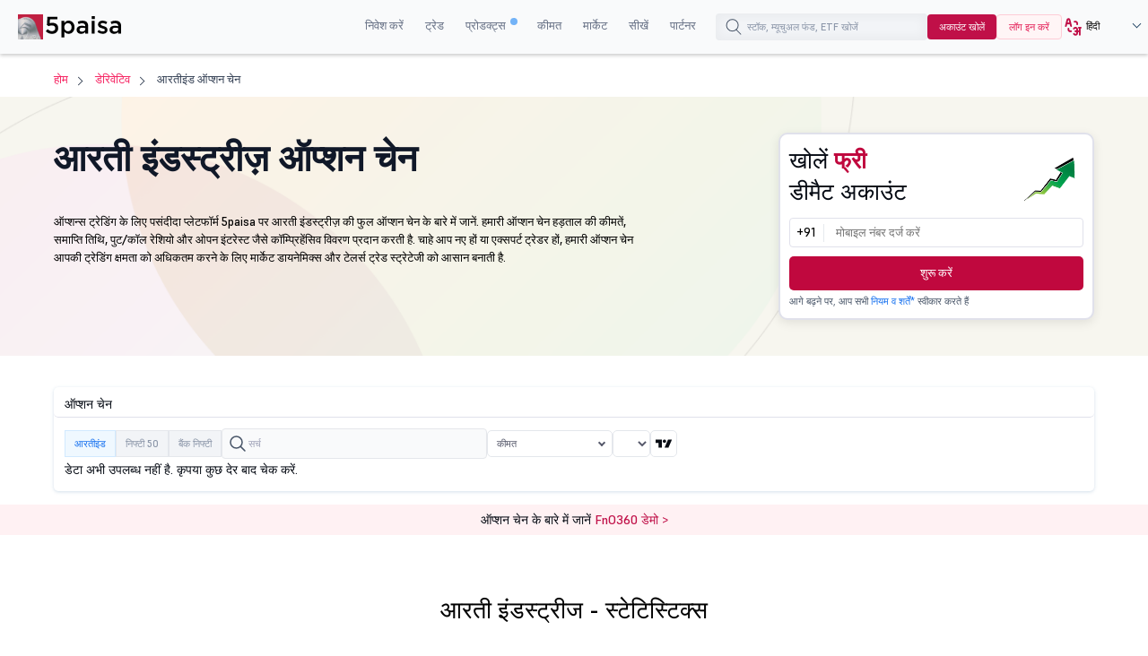

--- FILE ---
content_type: text/html;charset=utf-8
request_url: https://www.5paisa.com/hindi/derivatives/aartiind-option-chain
body_size: 49120
content:
<!DOCTYPE html>
<html lang="hi" dir="ltr" prefix="content: http://purl.org/rss/1.0/modules/content/  dc: http://purl.org/dc/terms/  foaf: http://xmlns.com/foaf/0.1/  og: http://ogp.me/ns#  rdfs: http://www.w3.org/2000/01/rdf-schema#  schema: http://schema.org/  sioc: http://rdfs.org/sioc/ns#  sioct: http://rdfs.org/sioc/types#  skos: http://www.w3.org/2004/02/skos/core#  xsd: http://www.w3.org/2001/XMLSchema# ">
  <head>
  <link rel="icon" href="/hindi/favicon.ico" type="image/x-icon" />
  <link rel="apple-touch-icon" href="https://storage.googleapis.com/5paisa-prod-storage/files/favicon-96x96_0.png" />
  <link rel="preconnect" href="https://www.googletagmanager.com" />
  <link rel="dns-prefetch" href="https://www.googletagmanager.com" />
  <link rel="preconnect" href="https://storage.googleapis.com" />
  <link rel="dns-prefetch" href="https://storage.googleapis.com" />

        <script>window.dataLayer  =  window.dataLayer  ||  [];


      function  receiveMessage(evt)  {

        try  {

          // Security: Validate origin for production
          // Uncomment and configure allowed origins as needed
          const  allowedOrigins  =  ['https://www.5paisa.com/hindi','https://test.5paisa.com','https://sandbox.5paisa.com','http://localdev.5paisa.com'];

          if  (!allowedOrigins.includes(evt.origin))  return;


          // Refactored for better readability and performance
          let  eventData  =  evt.data;

          let  parsedData  =  null;


          // Parse once if string
          if  (typeof  eventData  === 'string')  {

            parsedData  =  JSON.parse(eventData);

            eventData  =  parsedData;

          }


          // Check for iframe data source
          const  dataSource  =  eventData?.data_source;

          if  (dataSource  &&  dataSource.match(/iframe/))  {

            window.dataLayer.push(eventData);

          }

        }  catch  (error)  {

          // Silent fail - consider proper error logging in production
        }

      }


      window.addEventListener('message',  receiveMessage,  false);</script>

          <!-- Google Tag Manager -->
      <script>window.dataLayer.push({

          pageTitle:  document.title,

          pagePath:  location.pathname,

          event: 'page_context_ready'

        });


        (function(w,d,s,l,i){

          w[l]=w[l]||[];

          w[l].push({'gtm.start':  new  Date().getTime(),  event:'gtm.js'});

          var  f=d.getElementsByTagName(s)[0],  j=d.createElement(s),  dl=l!='dataLayer'?'&l='+l:'';

          j.async=true;

          j.src='https://www.googletagmanager.com/gtm.js?id='+i+dl;

          f.parentNode.insertBefore(j,f);

        })(window,document,'script','dataLayer','GTM-TPKFC6');</script>
      <!-- End Google Tag Manager -->
    
    <meta charset="utf-8" />
<link rel="canonical" href="https://www.5paisa.com/hindi/derivatives/aartiind-option-chain" />
<meta name="Generator" content="Drupal 10 (https://www.drupal.org)" />
<meta name="MobileOptimized" content="width" />
<meta name="HandheldFriendly" content="true" />
<meta name="viewport" content="width=device-width, initial-scale=1.0" />
<meta name="title" content="आरतिंड ऑप्शन चेन - लाइव एनएसई आरतिंड लिमिटेड ऑप्शन चेन प्राइस चार्ट" />
<meta name="description" content="लाइव OI, OI चेंज, वॉल्यूम और चार्ट के साथ आरटिंड ऑप्शन चेन के बारे में जानें. आरतिंड शेयर प्राइस NSE इंडिया को ट्रैक करें और 5paisa पर NSE के मुख्य आरतिंद डेटा के साथ अपडेट रहें." />
<meta property="og:image" content="https://storage.googleapis.com/5paisa-prod-storage/app_logo/5paisalogonew.svg" />
<meta property="og:title" content="आरतिंड ऑप्शन चेन - लाइव एनएसई आरतिंड लिमिटेड ऑप्शन चेन प्राइस चार्ट" />
<meta property="og:type" content="Website" />
<meta property="og:site_name" content="5paisa" />
<meta property="og:description" content="लाइव OI, OI चेंज, वॉल्यूम और चार्ट के साथ आरटिंड ऑप्शन चेन के बारे में जानें. आरतिंड शेयर प्राइस NSE इंडिया को ट्रैक करें और 5paisa पर NSE के मुख्य आरतिंद डेटा के साथ अपडेट रहें." />
<meta property="og:url" content="https://www.5paisa.com/derivatives/aartiind-option-chain" />
<meta property="twitter:image" content="https://storage.googleapis.com/5paisa-prod-storage/app_logo/5paisalogonew.svg" />
<meta property="twitter:title" content="आरतिंड ऑप्शन चेन - लाइव एनएसई आरतिंड लिमिटेड ऑप्शन चेन प्राइस चार्ट" />
<meta property="twitter:card" content="summary_large_image" />
<meta property="twitter:site" content="@5paisa" />
<meta property="twitter:description" content="लाइव OI, OI चेंज, वॉल्यूम और चार्ट के साथ आरटिंड ऑप्शन चेन के बारे में जानें. आरतिंड शेयर प्राइस NSE इंडिया को ट्रैक करें और 5paisa पर NSE के मुख्य आरतिंद डेटा के साथ अपडेट रहें." />
<meta property="twitter:url" content="https://www.5paisa.com/derivatives/aartiind-option-chain" />
<script type="application/ld+json">{"@context":"https://schema.org","@type":"WebPage","name":"Aartiind Option Chain - Live NSE Aartiind LTD Option Chain Price Chart | 5paisa","description":"Explore the Aartiind Option Chain with live OI, OI change, volume, and charts. Track Aartiind share price NSE India and stay updated with key NSE Aartiind data on 5paisa.","url":"https://www.5paisa.com/hindi/derivatives/aartiind-option-chain","publisher":{"@type":"Organization","name":"5paisa","url":"https://www.5paisa.com/hindi/","logo":{"@type":"ImageObject","contentUrl":"https://storage.googleapis.com/5paisa-prod-storage/app_logo/5paisalogonew.svg"}}}</script>
<meta name="robots" content="index, follow" />
<link rel="preload" as="font" href="/hindi/themes/custom/fivepaisa/css/fonts/Supreme/Supreme-Medium.woff2" type="font/woff2" crossorigin="anonymous" />
<link rel="preload" as="font" href="/hindi/themes/custom/fivepaisa/css/fonts/Supreme/Supreme-Regular.woff2" type="font/woff2" crossorigin="anonymous" />
<link rel="preload" as="font" href="/hindi/themes/custom/fivepaisa/css/fonts/Supreme/Supreme-Bold.woff2" type="font/woff2" crossorigin="anonymous" />
<link rel="preload" as="font" href="/hindi/themes/custom/fivepaisa/css/fonts/Supreme/Supreme-Extrabold.woff2" type="font/woff2" crossorigin="anonymous" />
<link rel="icon" href="https://storage.googleapis.com/5paisa-prod-storage/files/favicon-96x96_0.png" type="image/png" />
<link rel="alternate" href="https://www.5paisa.com/derivatives/aartiind-option-chain" hreflang="x-default" />
<link rel="alternate" href="https://www.5paisa.com/derivatives/aartiind-option-chain" hreflang="en-IN" />
<link rel="alternate" href="https://www.5paisa.com/hindi/derivatives/aartiind-option-chain" hreflang="hi-IN" />
<link rel="alternate" href="https://www.5paisa.com/gujarati/derivatives/aartiind-option-chain" hreflang="gu-IN" />
<link rel="alternate" href="https://www.5paisa.com/marathi/derivatives/aartiind-option-chain" hreflang="mr-IN" />

    <title>आरतिंड ऑप्शन चेन - लाइव एनएसई आरतिंड लिमिटेड ऑप्शन चेन प्राइस चार्ट</title>
    <link rel="stylesheet" media="all" href="/hindi/modules/custom/futures_option/css/fno-option-stylesheet.css?t8vbcb" />
<link rel="stylesheet" media="all" href="/hindi/modules/custom/universal_search/css/universal_search.css?t8vbcb" />
<link rel="stylesheet" media="all" href="/hindi/themes/custom/fivepaisa/css/breadcrumb_new.css?t8vbcb" />
<link rel="stylesheet" media="all" href="/hindi/themes/custom/fivepaisa/css/desktop-sticky-form.css?t8vbcb" />
<link rel="stylesheet" media="all" href="/hindi/themes/custom/fivepaisa/css/global-stylesheet.css?t8vbcb" />
<link rel="stylesheet" media="all" href="/hindi/themes/custom/fivepaisa/css/bootstrap.min.css?t8vbcb" />
<link rel="stylesheet" media="all" href="/hindi/themes/custom/fivepaisa/css/global-header-footer.css?t8vbcb" />
<link rel="stylesheet" media="all" href="/hindi/themes/custom/fivepaisa/css/dashboard-dropdown.css?t8vbcb" />
<link rel="stylesheet" media="all" href="/hindi/themes/custom/fivepaisa/css/owl.carousel.min.css?t8vbcb" />

    
	   	   <meta name="facebook-domain-verification" content="nddetdl0yh8y6225vj78e93sxed542" />
	   <meta name="google" content="notranslate" />
	   
  
                              <script>!function(e){var  n="https://s.go-mpulse.net/boomerang/";if("False"=="True")e.BOOMR_config=e.BOOMR_config||{},e.BOOMR_config.PageParams=e.BOOMR_config.PageParams||{},e.BOOMR_config.PageParams.pci=!0,n="https://s2.go-mpulse.net/boomerang/";if(window.BOOMR_API_key="4PPDE-S3QLQ-M7K65-SAQPZ-HPDKT",function(){function  e(){if(!o){var  e=document.createElement("script");e.id="boomr-scr-as",e.src=window.BOOMR.url,e.async=!0,i.parentNode.appendChild(e),o=!0}}function  t(e){o=!0;var  n,t,a,r,d=document,O=window;if(window.BOOMR.snippetMethod=e?"if":"i",t=function(e,n){var  t=d.createElement("script");t.id=n||"boomr-if-as",t.src=window.BOOMR.url,BOOMR_lstart=(new  Date).getTime(),e=e||d.body,e.appendChild(t)},!window.addEventListener&&window.attachEvent&&navigator.userAgent.match(/MSIE [67]\./))return  window.BOOMR.snippetMethod="s",void  t(i.parentNode,"boomr-async");a=document.createElement("IFRAME"),a.src="about:blank",a.title="",a.role="presentation",a.loading="eager",r=(a.frameElement||a).style,r.width=0,r.height=0,r.border=0,r.display="none",i.parentNode.appendChild(a);try{O=a.contentWindow,d=O.document.open()}catch(_){n=document.domain,a.src="javascript:var  d=document.open();d.domain=\u0027"+n+"';void(0);",O=a.contentWindow,d=O.document.open()}if(n)d._boomrl=function(){this.domain=n,t()},d.write("<bo"+"dy onload='document._boomrl();'>");else  if(O._boomrl=function(){t()},O.addEventListener)O.addEventListener("load",O._boomrl,!1);else  if(O.attachEvent)O.attachEvent("onload",O._boomrl);d.close()}function  a(e){window.BOOMR_onload=e&&e.timeStamp||(new  Date).getTime()}if(!window.BOOMR||!window.BOOMR.version&&!window.BOOMR.snippetExecuted){window.BOOMR=window.BOOMR||{},window.BOOMR.snippetStart=(new  Date).getTime(),window.BOOMR.snippetExecuted=!0,window.BOOMR.snippetVersion=12,window.BOOMR.url=n+"4PPDE-S3QLQ-M7K65-SAQPZ-HPDKT";var  i=document.currentScript||document.getElementsByTagName("script")[0],o=!1,r=document.createElement("link");if(r.relList&&"function"==typeof  r.relList.supports&&r.relList.supports("preload")&&"as"in  r)window.BOOMR.snippetMethod="p",r.href=window.BOOMR.url,r.rel="preload",r.as="script",r.addEventListener("load",e),r.addEventListener("error",function(){t(!0)}),setTimeout(function(){if(!o)t(!0)},3e3),BOOMR_lstart=(new  Date).getTime(),i.parentNode.appendChild(r);else  t(!1);if(window.addEventListener)window.addEventListener("load",a,!1);else  if(window.attachEvent)window.attachEvent("onload",a)}}(),"".length>0)if(e&&"performance"in  e&&e.performance&&"function"==typeof  e.performance.setResourceTimingBufferSize)e.performance.setResourceTimingBufferSize();!function(){if(BOOMR=e.BOOMR||{},BOOMR.plugins=BOOMR.plugins||{},!BOOMR.plugins.AK){var  n=""=="true"?1:0,t="",a="anw2dbax3l42u2ljlk7a-f-9e6180ea6-clientnsv4-s.akamaihd.net",i="false"=="true"?2:1,o={"ak.v":"39","ak.cp":"1350069","ak.ai":parseInt("954227",10),"ak.ol":"0","ak.cr":2,"ak.ipv":4,"ak.proto":"http/1.1","ak.rid":"4260447","ak.r":52809,"ak.a2":n,"ak.m":"dsca","ak.n":"essl","ak.bpcip":"18.219.15.0","ak.cport":9073,"ak.gh":"23.218.249.166","ak.quicv":"","ak.tlsv":"tls1.2","ak.0rtt":"","ak.0rtt.ed":"","ak.csrc":"-","ak.acc":"bbr","ak.t":"1768512190","ak.ak":"hOBiQwZUYzCg5VSAfCLimQ==Ds82kBXkA65Z8XWWXQEBPWLt4Ks3l/hCOEwsNfVKOqLCAC/K0YNbY6T/MJVLXgSeFwPApzUws1nlILkMX/3+12nL/o9Q3/X/LKirwxzO6VL/Rjd8EuPEH3rLqu61xgC66EAkHRnmR+I2GSZ58meemP53aMMqFtQRX7eCglgTFwutvAW1cCWuaxQ12nD/[base64]/WGk1y2gmebX/gkay4=","ak.pv":"87","ak.dpoabenc":"","ak.tf":i};if(""!==t)o["ak.ruds"]=t;var  r={i:!1,av:function(n){var  t="http.initiator";if(n&&(!n[t]||"spa_hard"===n[t]))o["ak.feo"]=void  0!==e.aFeoApplied?1:0,BOOMR.addVar(o)},rv:function(){var  e=["ak.bpcip","ak.cport","ak.cr","ak.csrc","ak.gh","ak.ipv","ak.m","ak.n","ak.ol","ak.proto","ak.quicv","ak.tlsv","ak.0rtt","ak.0rtt.ed","ak.r","ak.acc","ak.t","ak.tf"];BOOMR.removeVar(e)}};BOOMR.plugins.AK={akVars:o,akDNSPreFetchDomain:a,init:function(){if(!r.i){var  e=BOOMR.subscribe;e("before_beacon",r.av,null,null),e("onbeacon",r.rv,null,null),r.i=!0}return  this},is_complete:function(){return!0}}}}()}(window);</script><script type="text/javascript" data-id="hindi" data-language="MoxLanguage"></script><script type="text/javascript" data-id="hindi" data-language="MoxLanguage" src="/hindi/Paisa_Gateway.js"></script></head>
  <body class="path-derivatives">

            <!-- Google Tag Manager (noscript) -->
        <noscript><iframe src="https://www.googletagmanager.com/ns.html?id=GTM-TPKFC6" height="0" width="0" style="display:none;visibility:hidden"></iframe></noscript>
        <!-- End Google Tag Manager (noscript) -->
    
        <script type="application/ld+json">{"@context":"https://schema.org","@type":"BreadcrumbList","itemListElement":[{"@type":"ListItem","position":1,"name":"5Paisa Homepage","item":"https://www.5paisa.com/hindi"},{"@type":"ListItem","position":2,"name":"Derivatives","item":"https://www.5paisa.com/hindi/derivatives"},{"@type":"ListItem","position":3,"name":"Aartiind option chain","item":"https://www.5paisa.com/hindi/derivatives/aartiind-option-chain"}]}</script>
    
    
      <div class="dialog-off-canvas-main-canvas" data-off-canvas-main-canvas>
    <div class="wrapper">
	<!-- header start here -->
										
	
					<header>
			<div class="menu-block">
				<div class="menu-block__wrapper">
											  	<div class="menu-block__logo">
		<a href="https://www.5paisa.com/hindi/" class="logo--img">
			<img src="/themes/custom/fivepaisa/images/menu/5paisa-logo.svg" alt="Home" width="115" height="28" title="Home" fetchpriority="high" />
		</a>
	</div>


										<div class="block__rightwrapper">
																		    
<meta name="google-signin-client_id" content="1085861597143-lkicnb5qumviam4t1b45no2b57f4qvsl.apps.googleusercontent.com" />
<div id="g_id_onload" data-prompt_parent_id="g_id_onload" data-cancel_on_tap_outside="false" style="right: 0px;top: 0px;position: fixed;z-index: 9999;"></div>
<div class="menu-block__right hidden-xs">
                <nav>
                <ul class="menu-block__list"><li class="menu-block__dropdown tabMenu">
                <a role="button" href="" title="Invest">निवेश करें</a>
                <ul class="menu-block__dropdownlist tab-menu invest-menus">
                <li><div class="submenu__wrapper"><div class="submenu__mainwrapper ">
                                <div class="headingtxtmenu">इन्वेस्टमेंट प्रोडक्ट्स</div>
                                <div class="submenu__wrapperbox aligncenter">
                                <ul><li>
                                <a href="/hindi/investment-products/stocks-equity-trading" title="Stocks">
                                <span class="bg-stocks"></span>
                                <span class="menuspantext">
                                    <span>स्टॉक्स</span>
                                <p>MTF, एडवांस्ड चार्ट, एडवाइज़री व और भी बहुत कुछ- आपकी उंगलियों पर.</p>
                                </span>
                                </a>
                            </li><li>
                                <a href="https://www.5paisa.com/hindi/mutual-funds/" title="Mutual Funds">
                                <span class="bg-mutual_funds"></span>
                                <span class="menuspantext">
                                    <span>म्यूचुअल फंड</span>
                                <p>0% कमीशन पर टॉप परफॉर्मिंग डायरेक्ट म्यूचुअल फंड में इन्वेस्ट करें</p>
                                </span>
                                </a>
                            </li><li>
                                <a href="/hindi/ipo" title="IPOs">
                                <span class="bg-ipos"></span>
                                <span class="menuspantext">
                                    <span>IPO</span>
                                <p>कुछ ही क्लिक में IPO के लिए अप्लाई करें!</p>
                                </span>
                                </a>
                            </li></ul><ul><li>
                                <a href="/hindi/etf" title="ETF">
                                <span class="bg-etf"></span>
                                <span class="menuspantext">
                                    <span>ETF</span>
                                <p>सुविधाजनक इन्वेस्टमेंट के साथ आसानी से विविधता का फायदा उठाएं</p>
                                </span>
                                </a>
                            </li><li>
                                <a href="/hindi/invest-in-us-markets" title="US Stocks">
                                <span class="bg-us_stocks"></span>
                                <span class="menuspantext">
                                    <span>US स्टॉक्स</span>
                                <p>US स्टॉक और ETF में आसानी से डाइवर्सिफाई करें!</p>
                                </span>
                                </a>
                            </li></ul></div></div><div class="submenu__mainwrapper rightboxwrapper">
                                <div class="headingtxtmenu">टूल्स</div>
                                <div class="submenu__wrapperbox aligncenter">
                                <ul><li>
                                <a href="/hindi/calculators/brokerage-calculator" title="Brokerage Calculator">
                                <span class="bg-brokerage_calculator"></span>
                                <span class="menuspantext">
                                    <span>ब्रोकरेज कैलकुलेटर</span>
                                
                                </span>
                                </a>
                            </li><li>
                                <a href="/hindi/calculators/sip-calculator" title="SIP Calculator">
                                <span class="bg-sip_calculator"></span>
                                <span class="menuspantext">
                                    <span>SIP कैलकुलटेर</span>
                                
                                </span>
                                </a>
                            </li><li>
                                <a href="/hindi/stock-comparison" title="Stock Comparison">
                                <span class="bg-stock_comparison"></span>
                                <span class="menuspantext">
                                    <span>स्टॉक की तुलना</span>
                                
                                </span>
                                </a>
                            </li><li>
                                <a href="/hindi/stock-screener" title="Stock Screener">
                                <span class="bg-stock_screener"></span>
                                <span class="menuspantext">
                                    <span>स्टॉक स्क्रीनर</span>
                                
                                </span>
                                </a>
                            </li><li>
                                <a href="/hindi/calculators/elss-calculator" title="ELSS Calculator">
                                <span class="bg-elss_calculator"></span>
                                <span class="menuspantext">
                                    <span>ईएलएसएस कैलकुलेटर</span>
                                
                                </span>
                                </a>
                            </li><li>
                                <a href="/hindi/mutual-funds/compare" title="Compare Mutual Funds">
                                <span class="bg-compare_mutual_funds"></span>
                                <span class="menuspantext">
                                    <span>म्यूचुअल फंडों</span>
                                
                                </span>
                                </a>
                            </li><li>
                                <a href="/hindi/calculators" class="linkcolor" title="All Calculators">सभी कैलकुलेटर
                                    <svg width="12" height="13" viewBox="0 0 12 13" fill="none" xmlns="http://www.w3.org/2000/svg"><path d="M4.5 3.5L7.5 6.5L4.5 9.5" stroke="#1570EF" stroke-linecap="round" stroke-linejoin="round"></path></svg>
                                </a>
                            </li></ul></div></div></div></li></ul><li class="menu-block__dropdown tabMenu">
                <a role="button" href="" title="Trade">ट्रेड</a>
                <ul class="menu-block__dropdownlist tab-menu trade-menus">
                <li><div class="submenu__wrapper"><div class="submenu__mainwrapper ">
                                <div class="headingtxtmenu">ट्रेडिंग प्रॉडक्ट</div>
                                <div class="submenu__wrapperbox aligncenter">
                                <ul><li>
                                <a href="/hindi/derivatives" title="Future & Options">
                                <span class="bg-future_n_options"></span>
                                <span class="menuspantext">
                                    <span>फ्यूचर और ऑप्शंस</span>
                                <p>फार एक्सपायरी कॉन्ट्रैक्ट के साथ विभिन्न सेगमेंट में ट्रेड F&amp;O कॉन्ट्रैक्ट</p>
                                </span>
                                </a>
                            </li><li>
                                <a href="/hindi/investment-products/commodity-trading" title="Commodity">
                                <span class="bg-commodity"></span>
                                <span class="menuspantext">
                                    <span>कमोडिटी</span>
                                <p>पारंपरिक सिक्योरिटीज़ से अलग अपने पोर्टफोलियो में विविधता लाएं</p>
                                </span>
                                </a>
                            </li></ul></div></div><div class="submenu__mainwrapper rightboxwrapper">
                                <div class="headingtxtmenu">टूल्स</div>
                                <div class="submenu__wrapperbox aligncenter">
                                <ul><li>
                                <a href="/hindi/calculators/margin-calculator" title="Margin Calculator">
                                <span class="bg-margin_calculator"></span>
                                <span class="menuspantext">
                                    <span>मार्जिन कैलकुलेटर</span>
                                
                                </span>
                                </a>
                            </li><li>
                                <a href="/hindi/calculators/mtf-calculator" title="MTF Calculator">
                                <span class="bg-mtf_calculator"></span>
                                <span class="menuspantext">
                                    <span>MTF कैलकुलेटर</span>
                                <p>ग्लोबल करेंसी ट्रेडिंग के साथ अपने ट्रेडिंग क्षेत्र का विस्तार करें!</p>
                                </span>
                                </a>
                            </li><li>
                                <a href="/hindi/stock-screener" title="Stock Screener">
                                <span class="bg-stock_screener"></span>
                                <span class="menuspantext">
                                    <span>स्टॉक स्क्रीनर</span>
                                
                                </span>
                                </a>
                            </li><li>
                                <a href="/hindi/calculators" class="linkcolor" title="All Calculators">सभी कैलकुलेटर
                                    <svg width="12" height="13" viewBox="0 0 12 13" fill="none" xmlns="http://www.w3.org/2000/svg"><path d="M4.5 3.5L7.5 6.5L4.5 9.5" stroke="#1570EF" stroke-linecap="round" stroke-linejoin="round"></path></svg>
                                </a>
                            </li></ul></div></div></div></li></ul><li class="menu-block__dropdown tabMenu">
                <a role="button" href="" title="Products">प्रोडक्ट्स <sup class="activenew"></sup></a>
                <ul class="menu-block__dropdownlist tab-menu products-menus">
                <li><div class="submenu__wrapper"><div class="submenu__mainwrapper ">
                                <div class="headingtxtmenu">5paisa प्रोडक्ट</div>
                                <div class="submenu__wrapperbox aligncenter">
                                <ul><li>
                                <a href="https://www.5paisa.com/hindi/technology/mobile-trading-app" title="5paisa Trading App">
                                <span class="bg-5paisa_trading_app"></span>
                                <span class="menuspantext">
                                    <span>5paisa ट्रेडिंग ऐप</span>
                                <p>सेवी ट्रेडर्स और इन्वेस्टर्स के लिए एक मोबाइल ऐप!</p>
                                </span>
                                </a>
                            </li><li>
                                <a href="https://www.5paisa.com/hindi/technology/web-platform" title="Trader's Terminal">
                                <span class="bg-trader's_terminal"></span>
                                <span class="menuspantext">
                                    <span>ट्रेडर का टर्मिनल</span>
                                <p>आसान बड़ी-स्क्रीन ट्रेडिंग अनुभव के लिए एक डेस्कटॉप ट्रेडिंग प्लेटफॉर्म.</p>
                                </span>
                                </a>
                            </li><li>
                                <a href="https://www.5paisa.com/hindi/technology/5paisa-exe" title="5paisa EXE">
                                <span class="bg-5paisa_exe"></span>
                                <span class="menuspantext">
                                    <span>5paisa एक्स</span>
                                <p>तेज़ और अजाइल ट्रेडर के लिए डेस्कटॉप-आधारित प्लेटफॉर्म पर जाएं</p>
                                </span>
                                </a>
                            </li></ul><ul><li>
                                <a href="https://www.5paisa.com/hindi/technology/fno360-derivatives-trading" title="FnO360">
                                <span class="bg-fno360"></span>
                                <span class="menuspantext">
                                    <span>एफएनओ 360</span>
                                <p>खास तौर पर डेरिवेटिव्स ट्रेडर के लिए बनाया गया ट्रेडिंग टर्मिनल.</p>
                                </span>
                                </a>
                            </li><li>
                                <a href="https://xstream.5paisa.com/" title="Xstream APIs">
                                <span class="bg-xstream_apis"></span>
                                <span class="menuspantext">
                                    <span>एक्सस्ट्रीम एपीआई</span>
                                <p>हमारे मुफ्त, तेज़ और आसान API प्लेटफॉर्म के साथ ट्रेडिंग का भविष्य उजागर करें</p>
                                </span>
                                </a>
                            </li><li>
                                <a href="https://www.5paisa.com/hindi/technology/publisher-library" title="Publisher Js">
                                <span class="bg-publisher_js"></span>
                                <span class="menuspantext">
                                    <span>प्रकाशक जेएस</span>
                                <p>न्यूनतम कोडिंग के साथ अपनी वेबसाइट पर 5paisa ट्रेड बटन को आसानी से जोड़ें-बिलकुल मुफ्त!</p>
                                </span>
                                </a>
                            </li></ul><ul><li>
                                <a href="https://www.5paisa.com/hindi/technology/scalper-terminal" title="Scalper Terminal">
                                <span class="bg-scalper_terminal"></span>
                                <span class="menuspantext">
                                    <span>स्कैल्पर टर्मिनल <span class="blink-soft">नया</span></span>
                                <p>तुरंत कीबोर्ड निष्पादन के साथ लाइटनिंग-फास्ट स्कैल्पिंग इंटरफेस.</p>
                                </span>
                                </a>
                            </li><li>
                                <a href="/hindi/investment-products/margin-trading-facility-mtf" title="Pay Later MTF">
                                <span class="bg-pay_later_mtf"></span>
                                <span class="menuspantext">
                                    <span>बाद में भुगतान करें MTF</span>
                                <p>मार्केट के अवसरों को तुरंत प्राप्त करें, बाद में भुगतान करें</p>
                                </span>
                                </a>
                            </li><li>
                                <a href="/hindi/technology/mcp-ai-trading-assistant" title="5paisa MCP">
                                <span class="bg-5paisa_mcp"></span>
                                <span class="menuspantext">
                                    <span>5पैसा MCP</span>
                                <p>प्राकृतिक बातचीत के माध्यम से आपका एआई ट्रेडिंग साथी</p>
                                </span>
                                </a>
                            </li></ul><ul><li>
                                <a href="https://www.5paisa.com/hindi/technology/trading-view" title="Trade on Charts">
                                <span class="bg-trade_on_charts"></span>
                                <span class="menuspantext">
                                    <span>चार्ट के अनुसार ट्रेडिंग करें</span>
                                <p>Tv.5paisa के ट्रेडिंगव्यू चार्ट से सीधे ट्रेडिंग करें.</p>
                                </span>
                                </a>
                            </li></ul></div></div></div></li></ul><li class="menu-block__dropdown">
                <a href="/hindi/brokerage-charges" title="Pricing" target="_blank">कीमत</a>
                <ul class="menu-block__dropdownlist">
                <li><div class="submenu__wrapper"></div></li></ul><li class="menu-block__dropdown tabMenu">
                <a role="button" href="" title="Markets">मार्केट</a>
                <ul class="menu-block__dropdownlist tab-menu markets-menus">
                <li><div class="submenu__wrapper tabsubmenu">
                        <div class="submenu__wrapperbox aligncenter">
                        <ul class="submenulinks__tabs"><li><a href="#MarketMovers" title="Market Movers">मार्केट मूवर्स</a></li><li><a href="#Stocks" title="Stocks">स्टॉक्स</a></li><li><a href="#PopularStocks" title="Popular Stocks">लोकप्रिय स्टॉक</a></li><li><a href="#Indices" title="Indices">सूचकांक</a></li><li><a href="#IPO" title="IPO">IPO</a></li><li><a href="#MutualFunds" title="Mutual Funds">म्यूचुअल फंड</a></li></ul><div class="submenutab__wrapper"><div class="submenu__tabcontent" id="MarketMovers"><div class="submenu__catgorywrapper"><ul><li><a href="/hindi/share-market-today" title="Market Today"><span class="bg-market_today"></span><span class="menuspantext"><span>आज का मार्केट</span></span></a></li><li><a href="/hindi/share-market-today/52-week-high" title="52 Week High"><span class="bg-52_week_high"></span><span class="menuspantext"><span>52 सप्ताह का उच्चतम स्तर</span></span></a></li><li><a href="/hindi/share-market-today/52-week-low" title="52 Week Low"><span class="bg-52_week_low"></span><span class="menuspantext"><span>52 सप्ताह का निम्नतम स्तर</span></span></a></li><li><a href="/hindi/share-market-today/fii-dii" title="FII DII"><span class="bg-fii_dii"></span><span class="menuspantext"><span>एफआईआई डीआईआई</span></span></a></li><li><a href="https://www.5paisa.com/hindi/share-market-today/top-gainers" title="Top Gainers"><span class="bg-top_gainers"></span><span class="menuspantext"><span>टॉप गेनर्स</span></span></a></li><li><a href="https://www.5paisa.com/hindi/share-market-today/top-losers" title="Top Losers"><span class="bg-top_losers"></span><span class="menuspantext"><span>टॉप लूजर्स</span></span></a></li></ul></div><div class="submenu__catgorywrapper"><ul><li><a href="/hindi/share-market-today/volume-shockers-nse" title="Volume Shockers"><span class="bg-volume_shockers"></span><span class="menuspantext"><span>वॉल्यूम शॉकर्स</span></span></a></li><li><a href="/hindi/share-market-today/value-shockers-nse" title="Value Shockers"><span class="bg-value_shockers"></span><span class="menuspantext"><span>वैल्यू शॉकर्स</span></span></a></li><li><a href="https://www.5paisa.com/hindi/share-market-today/only-buyers-nse" title="Only Buyers"><span class="bg-only_buyers"></span><span class="menuspantext"><span>केवल बायर</span></span></a></li><li><a href="/hindi/share-market-today/only-sellers-nse" title="Only Sellers"><span class="bg-only_sellers"></span><span class="menuspantext"><span>केवल सेलर</span></span></a></li><li><a href="/hindi/nse-ban-list" title="F&O Ban List"><span class="bg-fno_ban_list"></span><span class="menuspantext"><span>F&amp;O बैन लिस्ट</span></span></a></li><li><a href="/hindi/share-market-today/most-active-contracts" title="Active Contracts"><span class="bg-active_contracts"></span><span class="menuspantext"><span>ऐक्टिव कॉन्ट्रैक्ट</span></span></a></li></ul></div></div><div class="submenu__tabcontent" id="Stocks"><div class="submenu__catgorywrapper"><ul><li><a href="/hindi/share-market-today/stocks-to-buy-or-sell-today" title="Stocks to Buy Today"><span class="bg-stocks_to_buy_today"></span><span class="menuspantext"><span>आज खरीदने के लिए स्टॉक</span></span></a></li><li><a href="/hindi/share-market-today/penny-stocks" title="Penny Stocks"><span class="bg-penny_stocks"></span><span class="menuspantext"><span>पेनी स्टॉक</span></span></a></li><li><a href="/hindi/share-market-today/stocks-to-buy-under-rs-10" title="Stocks Under 10"><span class="bg-stocks_under_10"></span><span class="menuspantext"><span>10 के अंदर स्टॉक</span></span></a></li><li><a href="/hindi/share-market-today/stocks-to-buy-under-rs-50" title="Stocks Under 50"><span class="bg-stocks_under_50"></span><span class="menuspantext"><span>50 के अंदर स्टॉक</span></span></a></li><li><a href="/hindi/share-market-today/stocks-to-buy-under-rs-100" title="Stocks Under 100"><span class="bg-stocks_under_100"></span><span class="menuspantext"><span>100 के अंदर स्टॉक</span></span></a></li><li><a href="/hindi/stocks/all" title="View All Stocks"><span class="bg-view_all_stocks"></span><span class="menuspantext"><span>सभी स्टॉक देखें</span></span></a></li></ul></div><div class="submenu__catgorywrapper"><ul><li><a href="https://www.5paisa.com/hindi/share-market-today/btst-stocks-for-the-day" title="BTST Stocks"><span class="bg-btst_stocks"></span><span class="menuspantext"><span>BTST स्टॉक्स</span></span></a></li><li><a href="/hindi/share-market-today/multibagger-stocks" title="Multibagger Stocks"><span class="bg-multibagger_stocks"></span><span class="menuspantext"><span>मल्टीबैगर स्टॉक</span></span></a></li><li><a href="https://www.5paisa.com/hindi/share-market-today/bonus" title="Bonus"><span class="bg-bonus"></span><span class="menuspantext"><span>बोनस</span></span></a></li><li><a href="https://www.5paisa.com/hindi/share-market-today/rights" title="Rights"><span class="bg-rights"></span><span class="menuspantext"><span>अधिकार</span></span></a></li><li><a href="/hindi/share-market-today/splits" title="Splits"><span class="bg-splits"></span><span class="menuspantext"><span>स्प्लिट</span></span></a></li><li><a href="https://www.5paisa.com/hindi/share-market-today/dividends" title="Dividends"><span class="bg-dividends"></span><span class="menuspantext"><span>लाभांश</span></span></a></li></ul></div><div class="submenu__catgorywrapper"><ul><li><a href="/hindi/share-market-today/large-cap-stocks" title="Large Cap Stocks"><span class="bg-large_cap_stocks"></span><span class="menuspantext"><span>लार्ज कैप स्टॉक</span></span></a></li><li><a href="/hindi/share-market-today/mid-cap-stocks" title="Mid Cap Stocks"><span class="bg-mid_cap_stocks"></span><span class="menuspantext"><span>मिड कैप स्टॉक</span></span></a></li><li><a href="/hindi/share-market-today/small-cap-stocks" title="Small Cap Stocks"><span class="bg-small_cap_stocks"></span><span class="menuspantext"><span>स्मॉल कैप स्टॉक</span></span></a></li><li><a href="/hindi/group-stocks/hero-shares" title="Group Stocks"><span class="bg-group_stocks"></span><span class="menuspantext"><span>ग्रुप स्टॉक</span></span></a></li><li><a href="https://www.5paisa.com/hindi/nifty-50-stocks-list" title="Nifty 50 Stock List"><span class="bg-nifty_50_stock_list"></span><span class="menuspantext"><span>निफ्टी 50 स्टोक लिस्ट</span></span></a></li><li><a href="https://www.5paisa.com/hindi/share-market-today/india-adrs" title="Indian ADRs"><span class="bg-indian_adrs"></span><span class="menuspantext"><span>भारतीय एडीआर</span></span></a></li></ul></div></div><div class="submenu__tabcontent" id="PopularStocks"><div class="submenu__catgorywrapper"><ul><li><a href="https://www.5paisa.com/hindi/stocks/lici-share-price" title="LIC"><span class="bg-lic"></span><span class="menuspantext"><span>LIC</span></span></a></li><li><a href="https://www.5paisa.com/hindi/stocks/tatamotors-share-price" title="Tata Motors"><span class="bg-tata_motors"></span><span class="menuspantext"><span>टाटा मोटर्स</span></span></a></li><li><a href="https://www.5paisa.com/hindi/stocks/irfc-share-price" title="IRFC"><span class="bg-irfc"></span><span class="menuspantext"><span>आईआरएफसी</span></span></a></li><li><a href="https://www.5paisa.com/hindi/stocks/itc-share-price" title="ITC"><span class="bg-itc"></span><span class="menuspantext"><span>ITC</span></span></a></li><li><a href="https://www.5paisa.com/hindi/stocks/tatasteel-share-price" title="Tata Steel"><span class="bg-tata_steel"></span><span class="menuspantext"><span>टाटा स्टील</span></span></a></li><li><a href="https://www.5paisa.com/hindi/stocks/adanient-share-price" title="Adani Enterprises"><span class="bg-adani_enterprises"></span><span class="menuspantext"><span>अदानी एंटरप्राइजेज</span></span></a></li></ul></div><div class="submenu__catgorywrapper"><ul><li><a href="https://www.5paisa.com/hindi/stocks/yesbank-share-price" title="Yes Bank"><span class="bg-yes_bank"></span><span class="menuspantext"><span>येस बैंक</span></span></a></li><li><a href="https://www.5paisa.com/hindi/stocks/suzlon-share-price" title="Suzlon"><span class="bg-suzlon"></span><span class="menuspantext"><span>सुजलॉन</span></span></a></li><li><a href="https://www.5paisa.com/hindi/stocks/tcs-share-price" title="TCS"><span class="bg-tcs"></span><span class="menuspantext"><span>TCS</span></span></a></li><li><a href="https://www.5paisa.com/hindi/stocks/sbin-share-price" title="SBI"><span class="bg-sbi"></span><span class="menuspantext"><span>SBI</span></span></a></li><li><a href="https://www.5paisa.com/hindi/stocks/infy-share-price" title="Infosys"><span class="bg-infosys"></span><span class="menuspantext"><span>इंफोसिस</span></span></a></li><li><a href="https://www.5paisa.com/hindi/stocks/adanipower-share-price" title="Adani Power"><span class="bg-adani_power"></span><span class="menuspantext"><span>अदानी पावर</span></span></a></li></ul></div><div class="submenu__catgorywrapper"><ul><li><a href="https://www.5paisa.com/hindi/stocks/reliance-share-price" title="Reliance"><span class="bg-reliance"></span><span class="menuspantext"><span>रिलायंस</span></span></a></li><li><a href="https://www.5paisa.com/hindi/stocks/tatapower-share-price" title="Tata Power"><span class="bg-tata_power"></span><span class="menuspantext"><span>टाटा पावर</span></span></a></li><li><a href="https://www.5paisa.com/hindi/stocks/idea-share-price" title="Idea"><span class="bg-idea"></span><span class="menuspantext"><span>आइडिया</span></span></a></li><li><a href="https://www.5paisa.com/hindi/stocks/jiofin-share-price" title="Jio Financial Services"><span class="bg-jio_financial_services"></span><span class="menuspantext"><span>जियो फाइनेंशियल सर्विसेज़</span></span></a></li><li><a href="https://www.5paisa.com/hindi/stocks/eternal-share-price" title="Zomato"><span class="bg-zomato"></span><span class="menuspantext"><span>ज़ोमाटो</span></span></a></li><li><a href="https://www.5paisa.com/hindi/stocks/awl-share-price" title=" Adani Wilmar"><span class="bg-adani_wilmar"></span><span class="menuspantext"><span> अदानी विलमर</span></span></a></li></ul></div></div><div class="submenu__tabcontent" id="Indices"><div class="submenu__catgorywrapper"><ul><li class="headingtxtmenu">NSE</li><li><a href="https://www.5paisa.com/hindi/share-market-today/nifty-50" title="Nifty 50"><span class="bg-nifty_50"></span><span class="menuspantext"><span>निफ्टी 50</span></span></a></li><li><a href="https://www.5paisa.com/hindi/share-market-today/nifty-bank" title="Bank Nifty"><span class="bg-bank_nifty"></span><span class="menuspantext"><span>बैंक निफ्टी</span></span></a></li><li><a href="https://www.5paisa.com/hindi/share-market-today/nifty-financial-services" title="FINNIFTY"><span class="bg-finnifty"></span><span class="menuspantext"><span>फिनिफ्टी</span></span></a></li><li><a href="https://www.5paisa.com/hindi/share-market-today/nifty-midcap-select" title="Nifty Midcap"><span class="bg-nifty_midcap"></span><span class="menuspantext"><span>निफ्टी मिडकैप</span></span></a></li><li><a href="https://www.5paisa.com/hindi/share-market-today/india-vix" title="India VIX"><span class="bg-india_vix"></span><span class="menuspantext"><span>इंडिया विक्स</span></span></a></li><li><a href="/hindi/nse" class="linkcolor" title="Know More">अधिक जानें
                                    <svg width="12" height="13" viewBox="0 0 12 13" fill="none" xmlns="http://www.w3.org/2000/svg"><path d="M4.5 3.5L7.5 6.5L4.5 9.5" stroke="#1570EF" stroke-linecap="round" stroke-linejoin="round"></path></svg>
                                </a>
                            </li></ul></div><div class="submenu__catgorywrapper"><ul><li class="headingtxtmenu">BSE</li><li><a href="https://www.5paisa.com/hindi/share-market-today/bse-sensex" title="Sensex"><span class="bg-sensex"></span><span class="menuspantext"><span>सेंसेक्स</span></span></a></li><li><a href="https://www.5paisa.com/hindi/share-market-today/bse-bankex" title="BSE Bankex"><span class="bg-bse_bankex"></span><span class="menuspantext"><span>बीएसई बैंकेक्स</span></span></a></li><li><a href="https://www.5paisa.com/hindi/share-market-today/bse-smlcap" title="BSE Smallcap"><span class="bg-bse_smallcap"></span><span class="menuspantext"><span>BSE स्मॉलकैप</span></span></a></li><li><a href="https://www.5paisa.com/hindi/share-market-today/bse-midcap-select" title="BSE Midcap"><span class="bg-bse_midcap"></span><span class="menuspantext"><span>बीएसई मिडकैप</span></span></a></li><li><a href="https://www.5paisa.com/hindi/share-market-today/bse-100" title="BSE 100"><span class="bg-bse_100"></span><span class="menuspantext"><span>बीएसई 100</span></span></a></li><li><a href="/hindi/bse" class="linkcolor" title="Know More">अधिक जानें
                                    <svg width="12" height="13" viewBox="0 0 12 13" fill="none" xmlns="http://www.w3.org/2000/svg"><path d="M4.5 3.5L7.5 6.5L4.5 9.5" stroke="#1570EF" stroke-linecap="round" stroke-linejoin="round"></path></svg>
                                </a>
                            </li></ul></div><div class="submenu__catgorywrapper"><ul><li class="headingtxtmenu">वैश्विक सूचकांक</li><li><a href="https://www.5paisa.com/hindi/share-market-today/gift-nifty" title="Gift Nifty"><span class="bg-gift_nifty"></span><span class="menuspantext"><span>गिफ्ट निफ्टी</span></span></a></li><li><a href="https://www.5paisa.com/hindi/share-market-today/dow" title="Dow"><span class="bg-dow"></span><span class="menuspantext"><span>उतरना</span></span></a></li><li><a href="https://www.5paisa.com/hindi/share-market-today/hang-seng" title="Hang Seng"><span class="bg-hang_seng"></span><span class="menuspantext"><span>हैंग सेंग</span></span></a></li><li><a href="https://www.5paisa.com/hindi/share-market-today/s-p" title="S&P"><span class="bg-snp"></span><span class="menuspantext"><span>एस एंड पी</span></span></a></li><li><a href="https://www.5paisa.com/hindi/share-market-today/nikkei-225" title="Nikkei 225"><span class="bg-nikkei_225"></span><span class="menuspantext"><span>निक्केई 225</span></span></a></li><li><a href="/hindi/share-market-today/global-indices" class="linkcolor" title="Know More">अधिक जानें
                                    <svg width="12" height="13" viewBox="0 0 12 13" fill="none" xmlns="http://www.w3.org/2000/svg"><path d="M4.5 3.5L7.5 6.5L4.5 9.5" stroke="#1570EF" stroke-linecap="round" stroke-linejoin="round"></path></svg>
                                </a>
                            </li></ul></div></div><div class="submenu__tabcontent" id="IPO"><div class="submenu__catgorywrapper"><ul><li><a href="/hindi/ipo" title="IPO"><span class="bg-ipo"></span><span class="menuspantext"><span>IPO</span></span></a></li><li><a href="/hindi/ipo/upcoming-ipo" title="Upcoming IPO"><span class="bg-upcoming_ipo"></span><span class="menuspantext"><span>आगामी IPO</span></span></a></li><li><a href="/hindi/ipo/current-ipo" title="Current IPO"><span class="bg-current_ipo"></span><span class="menuspantext"><span>मौजूदा IPO</span></span></a></li><li><a href="/hindi/ipo/closed-ipo" title="Closed IPO"><span class="bg-closed_ipo"></span><span class="menuspantext"><span>बंद IPO</span></span></a></li><li><a href="/hindi/ipo/recently-listed-ipo" title="Recently Listed IPO"><span class="bg-recently_listed_ipo"></span><span class="menuspantext"><span>हाल ही में लिस्टेड IPO</span></span></a></li><li><a href="/hindi/ipo/ipo-allotment-status" title="IPO Allotment Status"><span class="bg-ipo_allotment_status"></span><span class="menuspantext"><span>IPO आवंटन स्टेटस</span></span></a></li></ul></div><div class="submenu__catgorywrapper"><ul><li><a href="https://www.5paisa.com/hindi/ipo-calendar/january-2026" title="IPO Calendar"><span class="bg-ipo_calendar"></span><span class="menuspantext"><span>IPO कैलेंडर</span></span></a></li></ul></div></div><div class="submenu__tabcontent" id="MutualFunds"><div class="submenu__catgorywrapper"><ul><li class="headingtxtmenu">केटेगरी</li><li><a href="https://www.5paisa.com/hindi/mutual-funds/large-cap-funds" title="Large Cap Funds"><span class="bg-large_cap_funds"></span><span class="menuspantext"><span>लार्ज कैप फंड</span></span></a></li><li><a href="https://www.5paisa.com/hindi/mutual-funds/mid-cap-funds" title="Mid Cap Funds"><span class="bg-mid_cap_funds"></span><span class="menuspantext"><span>मिड कैप फंड</span></span></a></li><li><a href="https://www.5paisa.com/hindi/mutual-funds/small-cap-funds" title="Small Cap Funds"><span class="bg-small_cap_funds"></span><span class="menuspantext"><span>स्मॉल कैप फंड</span></span></a></li><li><a href="https://www.5paisa.com/hindi/mutual-funds/elss" title="ELSS"><span class="bg-elss"></span><span class="menuspantext"><span>ELSS</span></span></a></li><li><a href="/hindi/mutual-funds/equity-savings" title="Equity"><span class="bg-equity"></span><span class="menuspantext"><span>इक्विटी</span></span></a></li><li><a href="https://www.5paisa.com/hindi/mutual-funds/best-debt-mutual-funds" title="Debt"><span class="bg-debt"></span><span class="menuspantext"><span>डेट</span></span></a></li></ul></div><div class="submenu__catgorywrapper"><ul><li class="headingtxtmenu">AMC</li><li><a href="https://www.5paisa.com/hindi/mutual-funds/amc/sbi-mutual-fund" title="SBI Mutual Funds"><span class="bg-sbi_mutual_funds"></span><span class="menuspantext"><span>एसबीआई म्यूचुअल फंड</span></span></a></li><li><a href="https://www.5paisa.com/hindi/mutual-funds/amc/hdfc-mutual-fund" title="HDFC Mutual Funds"><span class="bg-hdfc_mutual_funds"></span><span class="menuspantext"><span>एचडीएफसी म्यूचुअल फंड</span></span></a></li><li><a href="https://www.5paisa.com/hindi/mutual-funds/amc/axis-mutual-fund" title="Axis Mutual Funds"><span class="bg-axis_mutual_funds"></span><span class="menuspantext"><span>ऐक्सिस म्यूचुअल फंड</span></span></a></li><li><a href="https://www.5paisa.com/hindi/mutual-funds/amc/icici-prudential-mutual-fund" title="ICICI Pru Mutual Fund"><span class="bg-icici_pru_mutual_fund"></span><span class="menuspantext"><span>ICICI प्रू म्यूचुअल फंड</span></span></a></li><li><a href="https://www.5paisa.com/hindi/mutual-funds/amc/nippon-india-mutual-fund" title="Nippon India Mutual Funds"><span class="bg-nippon_india_mutual_funds"></span><span class="menuspantext"><span>निप्पॉन इंडिया म्यूचुअल फंड</span></span></a></li><li><a href="https://www.5paisa.com/hindi/mutual-funds/amc" class="linkcolor" title="All AMC's">सभी AMC
                                    <svg width="12" height="13" viewBox="0 0 12 13" fill="none" xmlns="http://www.w3.org/2000/svg"><path d="M4.5 3.5L7.5 6.5L4.5 9.5" stroke="#1570EF" stroke-linecap="round" stroke-linejoin="round"></path></svg>
                                </a>
                            </li></ul></div><div class="submenu__catgorywrapper"><ul><li class="headingtxtmenu">स्कीम</li><li><a href="https://www.5paisa.com/hindi/mutual-funds/parag-parikh-flexi-cap-fund-direct-growth" title="Parag Parikh Flexi Cap"><span class="bg-parag_parikh_flexi_cap"></span><span class="menuspantext"><span>पराग पारिख फ्लेक्सी कैप</span></span></a></li><li><a href="https://www.5paisa.com/hindi/mutual-funds/sbi-small-cap-fund-direct-growth" title="SBI Small Cap Fund"><span class="bg-sbi_small_cap_fund"></span><span class="menuspantext"><span>SBI स्मॉल कैप फंड</span></span></a></li><li><a href="https://www.5paisa.com/hindi/mutual-funds/sbi-contra-fund-direct-growth" title="SBI Contra Fund"><span class="bg-sbi_contra_fund"></span><span class="menuspantext"><span>एसबीआई कॉन्ट्रा फंड</span></span></a></li><li><a href="/hindi/mutual-funds/nippon-india-small-cap-fund-direct-growth" title="Nippon Small Cap Fund"><span class="bg-nippon_small_cap_fund"></span><span class="menuspantext"><span>निप्पोन स्मॉल कैप फंड</span></span></a></li><li><a href="https://www.5paisa.com/hindi/mutual-funds/icici-pru-technology-fund-direct-growth" title="ICICI Pru Technology Fund"><span class="bg-icici_pru_technology_fund"></span><span class="menuspantext"><span>ICICI प्रू टेक्नोलॉजी फंड</span></span></a></li><li><a href="https://www.5paisa.com/hindi/mutual-funds/fund-screener" class="linkcolor" title="All Schemes">सभी स्कीम
                                    <svg width="12" height="13" viewBox="0 0 12 13" fill="none" xmlns="http://www.w3.org/2000/svg"><path d="M4.5 3.5L7.5 6.5L4.5 9.5" stroke="#1570EF" stroke-linecap="round" stroke-linejoin="round"></path></svg>
                                </a>
                            </li></ul></div></div></div></div></div></li></ul><li class="menu-block__dropdown tabMenu">
                <a role="button" href="" title="Learn">सीखें</a>
                <ul class="menu-block__dropdownlist tab-menu learn-menus">
                <li><div class="submenu__wrapper"><div class="submenu__mainwrapper ">
                                <div class="headingtxtmenu">हमारे साथ सीखें</div>
                                <div class="submenu__wrapperbox aligncenter">
                                <ul><li>
                                <a href="https://www.5paisa.com/hindi/finschool/" title="FinSchool" target="_blank">
                                <span class="bg-finschool"></span>
                                <span class="menuspantext">
                                    <span>फिनस्कूल</span>
                                <p>इन्वेस्टिंग और ट्रेडिंग में मास्टर बनने के लिए मुफ्त कोर्स के लिए वन-स्टॉप डेस्टिनेशन!</p>
                                </span>
                                </a>
                            </li><li>
                                <a href="/hindi/stock-market-guide" title="Market Guide">
                                <span class="bg-market_guide"></span>
                                <span class="menuspantext">
                                    <span>मार्केट गाइड</span>
                                <p>स्टॉक मार्केट के लिए अल्टीमेट गाइड, इन्वेस्टमेंट, डीमैट अकाउंट, IPO व और भी बहुत कुछ को कवर करता है.</p>
                                </span>
                                </a>
                            </li><li>
                                <a href="https://www.5paisa.com/hindi/news" title="Stock Market News">
                                <span class="bg-stock_market_news"></span>
                                <span class="menuspantext">
                                    <span>स्टॉक मार्केट न्यूज़</span>
                                <p>5paisa के साथ भारतीय स्टॉक मार्केट के लेटेस्ट ट्रेंड को ट्रैक करें.</p>
                                </span>
                                </a>
                            </li></ul><ul><li>
                                <a href="/hindi/blog" title="Blogs">
                                <span class="bg-blogs"></span>
                                <span class="menuspantext">
                                    <span>ब्लॉग</span>
                                <p>स्टॉक मार्केट को सरल बनाना, सीखना, निवेश करना और बढ़ना!</p>
                                </span>
                                </a>
                            </li><li>
                                <a href="https://www.5paisa.com/hindi/videos" title="Videos">
                                <span class="bg-videos"></span>
                                <span class="menuspantext">
                                    <span>वीडियो</span>
                                <p>हमारे आसान इन्वेस्टमेंट वीडियो के साथ स्टॉक मार्केट को आसानी से समझें.</p>
                                </span>
                                </a>
                            </li><li>
                                <a href="https://tradebetter.5paisa.com/" title="TradeBetter">
                                <span class="bg-tradebetter"></span>
                                <span class="menuspantext">
                                    <span>ट्रेडबेटर</span>
                                <p>व्यापारियों और निवेशकों के लिए एक समुदाय. टॉक ट्रेड्स. फीचर्स सीखें. स्वैप आइडिया.</p>
                                </span>
                                </a>
                            </li></ul><ul><li>
                                <a href="/hindi/news/stocks" title="Stocks in News">
                                <span class="bg-stocks_in_news"></span>
                                <span class="menuspantext">
                                    <span>न्यूज़ में स्टॉक</span>
                                <p>स्टॉक से संबंधित सभी खबरों के बारे में अपडेट रहें!</p>
                                </span>
                                </a>
                            </li></ul></div></div></div></li></ul><li class="menu-block__dropdown tabMenu">
                <a role="button" href="" title="Partner">पार्टनर</a>
                <ul class="menu-block__dropdownlist tab-menu partner-menus">
                <li><div class="submenu__wrapper"><div class="submenu__mainwrapper ">
                                <div class="headingtxtmenu">हमारे पार्टनर बनें</div>
                                <div class="submenu__wrapperbox aligncenter">
                                <ul><li>
                                <a href="/hindi/authorised-person" title="Authorised Person">
                                <span class="bg-authorised_person"></span>
                                <span class="menuspantext">
                                    <span>अधिकृत व्यक्ति</span>
                                
                                </span>
                                </a>
                            </li><li>
                                <a href="/hindi/refer-and-earn" title="Refer and Earn">
                                <span class="bg-refer_and_earn"></span>
                                <span class="menuspantext">
                                    <span>रेफर करें और कमाएं</span>
                                
                                </span>
                                </a>
                            </li><li>
                                <a href="/hindi/partner" title="5paisa Partner Program">
                                <span class="bg-5paisa_partner_program"></span>
                                <span class="menuspantext">
                                    <span>5paisa पार्टनर प्रोग्राम</span>
                                
                                </span>
                                </a>
                            </li></ul><ul><li>
                                <a href="https://refer.5paisa.com" title="5paisa Partner Dashboard">
                                <span class="bg-5paisa_partner_dashboard"></span>
                                <span class="menuspantext">
                                    <span>5paisa पार्टनर डैशबोर्ड</span>
                                
                                </span>
                                </a>
                            </li></ul></div></div></div></li></ul></li></ul></nav></div>

<div class="nav-icon visible-xs" id="MenuHamburger">
	<span></span>
	<span></span>
	<span></span>
</div>
<div class="visible-xs">
	<div class="mobile__menuopen" style="display: none;">
		<div class="mobile__linkswrapper">
			<a href="/hindi/demat-account?query=top_nav_oda_m" class="openacdarkred__btn">अकाउंट खोलें</a>
							<div class="menu-block__language">
					<div class="paisadropdwon__wrapper dropdown__mobilewrapper visible-xs">
						<span class="stockdrop__down" id="MobilePopLang">
							<i class="language-web"></i>
							<span>English</span>
						</span>
						<div class="mobile__langpopup" id="MobileLangDiv">
							<div class="stock__langwrapper" id="MobileOpenpop">
								<a href="#" class="close__dropwrapper">✕</a>
								<div class="stock__radio">
									<input id="EnglishMob" type="radio" name="numbers" />
									<label for="EnglishMob" style="font-weight: bold; color: rgb(61, 64, 81);">English</label>
								</div>
								<div class="stock__radio">
									<input id="HindiMob" type="radio" name="numbers" />
									<label for="HindiMob">हिंदी</label>
								</div>
								<div class="stock__radio">
										<input id="MarathiMob" type="radio" name="numbers" />
										<label for="MarathiMob">मराठी</label>
									</div>
								<div class="dropdown__radio">
									<input id="Gujarati" type="radio" name="numbers" />
									<label for="Gujarati">ગુજરાતી</label>
								</div>
							</div>
						</div>
					</div>
				</div>
					</div>
		<span class="mobilesignupgoogle visible-xs"></span>
		<ul class="menu mobile-menu">
			<li class="drpMenu"><a role="button" class="menu-main-1 " href="javascript:void(0);">निवेश करें
                <i class="headerdrop__arrow"></i></a><ul class="subMenu" role="tablist"><li class="menu-2 nav-item mf__heading mb-2"><a role="button" class="nav-link text-center" href="javascript:void(0);" title="Investment Products">इन्वेस्टमेंट प्रोडक्ट्स<i class="headerdrop__arrow"></i></a><ul class="subMenu-2" role="tablist" style="display: none;"><li><a class="menu-2" href="/hindi/investment-products/stocks-equity-trading" title="Stocks"><span class="bg-stocks"></span><span class="menuspantext">
                            <span>स्टॉक्स</span><span class="menu-description"><p>MTF, एडवांस्ड चार्ट, एडवाइज़री व और भी बहुत कुछ- आपकी उंगलियों पर.</p></span></span>
                            </a><a class="menu-2" href="https://www.5paisa.com/hindi/mutual-funds/" title="Mutual Funds"><span class="bg-mutual_funds"></span><span class="menuspantext">
                            <span>म्यूचुअल फंड</span><span class="menu-description"><p>0% कमीशन पर टॉप परफॉर्मिंग डायरेक्ट म्यूचुअल फंड में इन्वेस्ट करें</p></span></span>
                            </a><a class="menu-2" href="/hindi/ipo" title="IPOs"><span class="bg-ipos"></span><span class="menuspantext">
                            <span>IPO</span><span class="menu-description"><p>कुछ ही क्लिक में IPO के लिए अप्लाई करें!</p></span></span>
                            </a><a class="menu-2" href="/hindi/etf" title="ETF"><span class="bg-etf"></span><span class="menuspantext">
                            <span>ETF</span><span class="menu-description"><p>सुविधाजनक इन्वेस्टमेंट के साथ आसानी से विविधता का फायदा उठाएं</p></span></span>
                            </a><a class="menu-2" href="/hindi/invest-in-us-markets" title="US Stocks"><span class="bg-us_stocks"></span><span class="menuspantext">
                            <span>US स्टॉक्स</span><span class="menu-description"><p>US स्टॉक और ETF में आसानी से डाइवर्सिफाई करें!</p></span></span>
                            </a></li>
                    </ul></li><li class="menu-2 nav-item mf__heading mb-2"><a role="button" class="nav-link text-center" href="javascript:void(0);" title="Tools">टूल्स<i class="headerdrop__arrow"></i></a><ul class="subMenu-2" role="tablist" style="display: none;"><li><a class="menu-2" href="/hindi/calculators/brokerage-calculator" title="Brokerage Calculator"><span class="bg-brokerage_calculator"></span><span class="menuspantext">
                            <span>ब्रोकरेज कैलकुलेटर</span></span>
                            </a><a class="menu-2" href="/hindi/calculators/sip-calculator" title="SIP Calculator"><span class="bg-sip_calculator"></span><span class="menuspantext">
                            <span>SIP कैलकुलटेर</span></span>
                            </a><a class="menu-2" href="/hindi/stock-comparison" title="Stock Comparison"><span class="bg-stock_comparison"></span><span class="menuspantext">
                            <span>स्टॉक की तुलना</span></span>
                            </a><a class="menu-2" href="/hindi/stock-screener" title="Stock Screener"><span class="bg-stock_screener"></span><span class="menuspantext">
                            <span>स्टॉक स्क्रीनर</span></span>
                            </a><a class="menu-2" href="/hindi/calculators/elss-calculator" title="ELSS Calculator"><span class="bg-elss_calculator"></span><span class="menuspantext">
                            <span>ईएलएसएस कैलकुलेटर</span></span>
                            </a><a class="menu-2" href="/hindi/mutual-funds/compare" title="Compare Mutual Funds"><span class="bg-compare_mutual_funds"></span><span class="menuspantext">
                            <span>म्यूचुअल फंडों</span></span>
                            </a><a class="menu-5" href="/hindi/calculators" title="All Calculators">
                                सभी कैलकुलेटर
                                <svg width="12" height="13" viewBox="0 0 12 13" fill="none" xmlns="http://www.w3.org/2000/svg">
                                    <path d="M4.5 3.5L7.5 6.5L4.5 9.5" stroke="#1570EF" stroke-linecap="round" stroke-linejoin="round"></path>
                                </svg>
                            </a></li>
                    </ul></li></ul><li class="drpMenu"><a role="button" class="menu-main-1 " href="javascript:void(0);">ट्रेड
                <i class="headerdrop__arrow"></i></a><ul class="subMenu" role="tablist"><li class="menu-2 nav-item mf__heading mb-2"><a role="button" class="nav-link text-center" href="javascript:void(0);" title="Trading Products">ट्रेडिंग प्रॉडक्ट<i class="headerdrop__arrow"></i></a><ul class="subMenu-2" role="tablist" style="display: none;"><li><a class="menu-2" href="/hindi/derivatives" title="Future & Options"><span class="bg-future_n_options"></span><span class="menuspantext">
                            <span>फ्यूचर और ऑप्शंस</span><span class="menu-description"><p>फार एक्सपायरी कॉन्ट्रैक्ट के साथ विभिन्न सेगमेंट में ट्रेड F&amp;O कॉन्ट्रैक्ट</p></span></span>
                            </a><a class="menu-2" href="/hindi/investment-products/commodity-trading" title="Commodity"><span class="bg-commodity"></span><span class="menuspantext">
                            <span>कमोडिटी</span><span class="menu-description"><p>पारंपरिक सिक्योरिटीज़ से अलग अपने पोर्टफोलियो में विविधता लाएं</p></span></span>
                            </a></li>
                    </ul></li><li class="menu-2 nav-item mf__heading mb-2"><a role="button" class="nav-link text-center" href="javascript:void(0);" title="Tools">टूल्स<i class="headerdrop__arrow"></i></a><ul class="subMenu-2" role="tablist" style="display: none;"><li><a class="menu-2" href="/hindi/calculators/margin-calculator" title="Margin Calculator"><span class="bg-margin_calculator"></span><span class="menuspantext">
                            <span>मार्जिन कैलकुलेटर</span></span>
                            </a><a class="menu-2" href="/hindi/calculators/mtf-calculator" title="MTF Calculator"><span class="bg-mtf_calculator"></span><span class="menuspantext">
                            <span>MTF कैलकुलेटर</span><span class="menu-description"><p>ग्लोबल करेंसी ट्रेडिंग के साथ अपने ट्रेडिंग क्षेत्र का विस्तार करें!</p></span></span>
                            </a><a class="menu-2" href="/hindi/stock-screener" title="Stock Screener"><span class="bg-stock_screener"></span><span class="menuspantext">
                            <span>स्टॉक स्क्रीनर</span></span>
                            </a><a class="menu-5" href="/hindi/calculators" title="All Calculators">
                                सभी कैलकुलेटर
                                <svg width="12" height="13" viewBox="0 0 12 13" fill="none" xmlns="http://www.w3.org/2000/svg">
                                    <path d="M4.5 3.5L7.5 6.5L4.5 9.5" stroke="#1570EF" stroke-linecap="round" stroke-linejoin="round"></path>
                                </svg>
                            </a></li>
                    </ul></li></ul><li class="drpMenu"><a role="button" class="menu-main-1 " href="javascript:void(0);">प्रोडक्ट्स <sup class="activenew"></sup>
                <i class="headerdrop__arrow"></i></a><ul class="subMenu" role="tablist"><li class="menu-2 nav-item mf__heading mb-2"><a role="button" class="nav-link text-center" href="javascript:void(0);" title="5paisa Products">5paisa प्रोडक्ट<i class="headerdrop__arrow"></i></a><ul class="subMenu-2" role="tablist" style="display: none;"><li><a class="menu-2" href="https://www.5paisa.com/hindi/technology/mobile-trading-app" title="5paisa Trading App"><span class="bg-5paisa_trading_app"></span><span class="menuspantext">
                            <span>5paisa ट्रेडिंग ऐप</span><span class="menu-description"><p>सेवी ट्रेडर्स और इन्वेस्टर्स के लिए एक मोबाइल ऐप!</p></span></span>
                            </a><a class="menu-2" href="https://www.5paisa.com/hindi/technology/web-platform" title="Trader's Terminal"><span class="bg-trader's_terminal"></span><span class="menuspantext">
                            <span>ट्रेडर का टर्मिनल</span><span class="menu-description"><p>आसान बड़ी-स्क्रीन ट्रेडिंग अनुभव के लिए एक डेस्कटॉप ट्रेडिंग प्लेटफॉर्म.</p></span></span>
                            </a><a class="menu-2" href="https://www.5paisa.com/hindi/technology/5paisa-exe" title="5paisa EXE"><span class="bg-5paisa_exe"></span><span class="menuspantext">
                            <span>5paisa एक्स</span><span class="menu-description"><p>तेज़ और अजाइल ट्रेडर के लिए डेस्कटॉप-आधारित प्लेटफॉर्म पर जाएं</p></span></span>
                            </a><a class="menu-2" href="https://www.5paisa.com/hindi/technology/fno360-derivatives-trading" title="FnO360"><span class="bg-fno360"></span><span class="menuspantext">
                            <span>एफएनओ 360</span><span class="menu-description"><p>खास तौर पर डेरिवेटिव्स ट्रेडर के लिए बनाया गया ट्रेडिंग टर्मिनल.</p></span></span>
                            </a><a class="menu-2" href="https://xstream.5paisa.com/" title="Xstream APIs"><span class="bg-xstream_apis"></span><span class="menuspantext">
                            <span>एक्सस्ट्रीम एपीआई</span><span class="menu-description"><p>हमारे मुफ्त, तेज़ और आसान API प्लेटफॉर्म के साथ ट्रेडिंग का भविष्य उजागर करें</p></span></span>
                            </a><a class="menu-2" href="https://www.5paisa.com/hindi/technology/publisher-library" title="Publisher Js"><span class="bg-publisher_js"></span><span class="menuspantext">
                            <span>प्रकाशक जेएस</span><span class="menu-description"><p>न्यूनतम कोडिंग के साथ अपनी वेबसाइट पर 5paisa ट्रेड बटन को आसानी से जोड़ें-बिलकुल मुफ्त!</p></span></span>
                            </a><a class="menu-2" href="https://www.5paisa.com/hindi/technology/scalper-terminal" title="Scalper Terminal"><span class="bg-scalper_terminal"></span><span class="menuspantext">
                            <span>स्कैल्पर टर्मिनल <span class="blink-soft">नया</span></span><span class="menu-description"><p>तुरंत कीबोर्ड निष्पादन के साथ लाइटनिंग-फास्ट स्कैल्पिंग इंटरफेस.</p></span></span>
                            </a><a class="menu-2" href="/hindi/investment-products/margin-trading-facility-mtf" title="Pay Later MTF"><span class="bg-pay_later_mtf"></span><span class="menuspantext">
                            <span>बाद में भुगतान करें MTF</span><span class="menu-description"><p>मार्केट के अवसरों को तुरंत प्राप्त करें, बाद में भुगतान करें</p></span></span>
                            </a><a class="menu-2" href="/hindi/technology/mcp-ai-trading-assistant" title="5paisa MCP"><span class="bg-5paisa_mcp"></span><span class="menuspantext">
                            <span>5पैसा MCP</span><span class="menu-description"><p>प्राकृतिक बातचीत के माध्यम से आपका एआई ट्रेडिंग साथी</p></span></span>
                            </a><a class="menu-2" href="https://www.5paisa.com/hindi/technology/trading-view" title="Trade on Charts"><span class="bg-trade_on_charts"></span><span class="menuspantext">
                            <span>चार्ट के अनुसार ट्रेडिंग करें</span><span class="menu-description"><p>Tv.5paisa के ट्रेडिंगव्यू चार्ट से सीधे ट्रेडिंग करें.</p></span></span>
                            </a></li>
                    </ul></li></ul><li class="drpMenu"><a class="menu-main-4" href="/hindi/brokerage-charges" target="_blank">कीमत</a></li><li class="drpMenu"><a role="button" class="menu-main-1 " href="javascript:void(0);">मार्केट
                <i class="headerdrop__arrow"></i></a><ul class="subMenu" role="tablist"><li class="menu-2 nav-item mf__heading mb-2"><a role="button" class="nav-link text-center" href="javascript:void(0);" title="Market Movers">मार्केट मूवर्स<i class="headerdrop__arrow"></i></a><ul class="subMenu-2" role="tablist" style="display: none;"><li><a class="menu-2" href="/hindi/share-market-today" title="Market Today"><span class="bg-market_today"></span><span class="menuspantext">
                            <span>आज का मार्केट</span></span>
                            </a><a class="menu-2" href="/hindi/share-market-today/52-week-high" title="52 Week High"><span class="bg-52_week_high"></span><span class="menuspantext">
                            <span>52 सप्ताह का उच्चतम स्तर</span></span>
                            </a><a class="menu-2" href="/hindi/share-market-today/52-week-low" title="52 Week Low"><span class="bg-52_week_low"></span><span class="menuspantext">
                            <span>52 सप्ताह का निम्नतम स्तर</span></span>
                            </a><a class="menu-2" href="/hindi/share-market-today/fii-dii" title="FII DII"><span class="bg-fii_dii"></span><span class="menuspantext">
                            <span>एफआईआई डीआईआई</span></span>
                            </a><a class="menu-2" href="https://www.5paisa.com/hindi/share-market-today/top-gainers" title="Top Gainers"><span class="bg-top_gainers"></span><span class="menuspantext">
                            <span>टॉप गेनर्स</span></span>
                            </a><a class="menu-2" href="https://www.5paisa.com/hindi/share-market-today/top-losers" title="Top Losers"><span class="bg-top_losers"></span><span class="menuspantext">
                            <span>टॉप लूजर्स</span></span>
                            </a><a class="menu-2" href="/hindi/share-market-today/volume-shockers-nse" title="Volume Shockers"><span class="bg-volume_shockers"></span><span class="menuspantext">
                            <span>वॉल्यूम शॉकर्स</span></span>
                            </a><a class="menu-2" href="/hindi/share-market-today/value-shockers-nse" title="Value Shockers"><span class="bg-value_shockers"></span><span class="menuspantext">
                            <span>वैल्यू शॉकर्स</span></span>
                            </a><a class="menu-2" href="https://www.5paisa.com/hindi/share-market-today/only-buyers-nse" title="Only Buyers"><span class="bg-only_buyers"></span><span class="menuspantext">
                            <span>केवल बायर</span></span>
                            </a><a class="menu-2" href="/hindi/share-market-today/only-sellers-nse" title="Only Sellers"><span class="bg-only_sellers"></span><span class="menuspantext">
                            <span>केवल सेलर</span></span>
                            </a><a class="menu-2" href="/hindi/nse-ban-list" title="F&O Ban List"><span class="bg-fno_ban_list"></span><span class="menuspantext">
                            <span>F&amp;O बैन लिस्ट</span></span>
                            </a><a class="menu-2" href="/hindi/share-market-today/most-active-contracts" title="Active Contracts"><span class="bg-active_contracts"></span><span class="menuspantext">
                            <span>ऐक्टिव कॉन्ट्रैक्ट</span></span>
                            </a></li>
                    </ul></li><li class="menu-2 nav-item mf__heading mb-2"><a role="button" class="nav-link text-center" href="javascript:void(0);" title="Stocks">स्टॉक्स<i class="headerdrop__arrow"></i></a><ul class="subMenu-2" role="tablist" style="display: none;"><li><a class="menu-2" href="/hindi/share-market-today/stocks-to-buy-or-sell-today" title="Stocks to Buy Today"><span class="bg-stocks_to_buy_today"></span><span class="menuspantext">
                            <span>आज खरीदने के लिए स्टॉक</span></span>
                            </a><a class="menu-2" href="/hindi/share-market-today/penny-stocks" title="Penny Stocks"><span class="bg-penny_stocks"></span><span class="menuspantext">
                            <span>पेनी स्टॉक</span></span>
                            </a><a class="menu-2" href="/hindi/share-market-today/stocks-to-buy-under-rs-10" title="Stocks Under 10"><span class="bg-stocks_under_10"></span><span class="menuspantext">
                            <span>10 के अंदर स्टॉक</span></span>
                            </a><a class="menu-2" href="/hindi/share-market-today/stocks-to-buy-under-rs-50" title="Stocks Under 50"><span class="bg-stocks_under_50"></span><span class="menuspantext">
                            <span>50 के अंदर स्टॉक</span></span>
                            </a><a class="menu-2" href="/hindi/share-market-today/stocks-to-buy-under-rs-100" title="Stocks Under 100"><span class="bg-stocks_under_100"></span><span class="menuspantext">
                            <span>100 के अंदर स्टॉक</span></span>
                            </a><a class="menu-2" href="/hindi/stocks/all" title="View All Stocks"><span class="bg-view_all_stocks"></span><span class="menuspantext">
                            <span>सभी स्टॉक देखें</span></span>
                            </a><a class="menu-2" href="https://www.5paisa.com/hindi/share-market-today/btst-stocks-for-the-day" title="BTST Stocks"><span class="bg-btst_stocks"></span><span class="menuspantext">
                            <span>BTST स्टॉक्स</span></span>
                            </a><a class="menu-2" href="/hindi/share-market-today/multibagger-stocks" title="Multibagger Stocks"><span class="bg-multibagger_stocks"></span><span class="menuspantext">
                            <span>मल्टीबैगर स्टॉक</span></span>
                            </a><a class="menu-2" href="https://www.5paisa.com/hindi/share-market-today/bonus" title="Bonus"><span class="bg-bonus"></span><span class="menuspantext">
                            <span>बोनस</span></span>
                            </a><a class="menu-2" href="https://www.5paisa.com/hindi/share-market-today/rights" title="Rights"><span class="bg-rights"></span><span class="menuspantext">
                            <span>अधिकार</span></span>
                            </a><a class="menu-2" href="/hindi/share-market-today/splits" title="Splits"><span class="bg-splits"></span><span class="menuspantext">
                            <span>स्प्लिट</span></span>
                            </a><a class="menu-2" href="https://www.5paisa.com/hindi/share-market-today/dividends" title="Dividends"><span class="bg-dividends"></span><span class="menuspantext">
                            <span>लाभांश</span></span>
                            </a><a class="menu-2" href="/hindi/share-market-today/large-cap-stocks" title="Large Cap Stocks"><span class="bg-large_cap_stocks"></span><span class="menuspantext">
                            <span>लार्ज कैप स्टॉक</span></span>
                            </a><a class="menu-2" href="/hindi/share-market-today/mid-cap-stocks" title="Mid Cap Stocks"><span class="bg-mid_cap_stocks"></span><span class="menuspantext">
                            <span>मिड कैप स्टॉक</span></span>
                            </a><a class="menu-2" href="/hindi/share-market-today/small-cap-stocks" title="Small Cap Stocks"><span class="bg-small_cap_stocks"></span><span class="menuspantext">
                            <span>स्मॉल कैप स्टॉक</span></span>
                            </a><a class="menu-2" href="/hindi/group-stocks/hero-shares" title="Group Stocks"><span class="bg-group_stocks"></span><span class="menuspantext">
                            <span>ग्रुप स्टॉक</span></span>
                            </a><a class="menu-2" href="https://www.5paisa.com/hindi/nifty-50-stocks-list" title="Nifty 50 Stock List"><span class="bg-nifty_50_stock_list"></span><span class="menuspantext">
                            <span>निफ्टी 50 स्टोक लिस्ट</span></span>
                            </a><a class="menu-2" href="https://www.5paisa.com/hindi/share-market-today/india-adrs" title="Indian ADRs"><span class="bg-indian_adrs"></span><span class="menuspantext">
                            <span>भारतीय एडीआर</span></span>
                            </a></li>
                    </ul></li><li class="menu-2 nav-item mf__heading mb-2"><a role="button" class="nav-link text-center" href="javascript:void(0);" title="Popular Stocks">लोकप्रिय स्टॉक<i class="headerdrop__arrow"></i></a><ul class="subMenu-2" role="tablist" style="display: none;"><li><a class="menu-2" href="https://www.5paisa.com/hindi/stocks/lici-share-price" title="LIC"><span class="bg-lic"></span><span class="menuspantext">
                            <span>LIC</span></span>
                            </a><a class="menu-2" href="https://www.5paisa.com/hindi/stocks/tatamotors-share-price" title="Tata Motors"><span class="bg-tata_motors"></span><span class="menuspantext">
                            <span>टाटा मोटर्स</span></span>
                            </a><a class="menu-2" href="https://www.5paisa.com/hindi/stocks/irfc-share-price" title="IRFC"><span class="bg-irfc"></span><span class="menuspantext">
                            <span>आईआरएफसी</span></span>
                            </a><a class="menu-2" href="https://www.5paisa.com/hindi/stocks/itc-share-price" title="ITC"><span class="bg-itc"></span><span class="menuspantext">
                            <span>ITC</span></span>
                            </a><a class="menu-2" href="https://www.5paisa.com/hindi/stocks/tatasteel-share-price" title="Tata Steel"><span class="bg-tata_steel"></span><span class="menuspantext">
                            <span>टाटा स्टील</span></span>
                            </a><a class="menu-2" href="https://www.5paisa.com/hindi/stocks/adanient-share-price" title="Adani Enterprises"><span class="bg-adani_enterprises"></span><span class="menuspantext">
                            <span>अदानी एंटरप्राइजेज</span></span>
                            </a><a class="menu-2" href="https://www.5paisa.com/hindi/stocks/yesbank-share-price" title="Yes Bank"><span class="bg-yes_bank"></span><span class="menuspantext">
                            <span>येस बैंक</span></span>
                            </a><a class="menu-2" href="https://www.5paisa.com/hindi/stocks/suzlon-share-price" title="Suzlon"><span class="bg-suzlon"></span><span class="menuspantext">
                            <span>सुजलॉन</span></span>
                            </a><a class="menu-2" href="https://www.5paisa.com/hindi/stocks/tcs-share-price" title="TCS"><span class="bg-tcs"></span><span class="menuspantext">
                            <span>TCS</span></span>
                            </a><a class="menu-2" href="https://www.5paisa.com/hindi/stocks/sbin-share-price" title="SBI"><span class="bg-sbi"></span><span class="menuspantext">
                            <span>SBI</span></span>
                            </a><a class="menu-2" href="https://www.5paisa.com/hindi/stocks/infy-share-price" title="Infosys"><span class="bg-infosys"></span><span class="menuspantext">
                            <span>इंफोसिस</span></span>
                            </a><a class="menu-2" href="https://www.5paisa.com/hindi/stocks/adanipower-share-price" title="Adani Power"><span class="bg-adani_power"></span><span class="menuspantext">
                            <span>अदानी पावर</span></span>
                            </a><a class="menu-2" href="https://www.5paisa.com/hindi/stocks/reliance-share-price" title="Reliance"><span class="bg-reliance"></span><span class="menuspantext">
                            <span>रिलायंस</span></span>
                            </a><a class="menu-2" href="https://www.5paisa.com/hindi/stocks/tatapower-share-price" title="Tata Power"><span class="bg-tata_power"></span><span class="menuspantext">
                            <span>टाटा पावर</span></span>
                            </a><a class="menu-2" href="https://www.5paisa.com/hindi/stocks/idea-share-price" title="Idea"><span class="bg-idea"></span><span class="menuspantext">
                            <span>आइडिया</span></span>
                            </a><a class="menu-2" href="https://www.5paisa.com/hindi/stocks/jiofin-share-price" title="Jio Financial Services"><span class="bg-jio_financial_services"></span><span class="menuspantext">
                            <span>जियो फाइनेंशियल सर्विसेज़</span></span>
                            </a><a class="menu-2" href="https://www.5paisa.com/hindi/stocks/eternal-share-price" title="Zomato"><span class="bg-zomato"></span><span class="menuspantext">
                            <span>ज़ोमाटो</span></span>
                            </a><a class="menu-2" href="https://www.5paisa.com/hindi/stocks/awl-share-price" title=" Adani Wilmar"><span class="bg-adani_wilmar"></span><span class="menuspantext">
                            <span> अदानी विलमर</span></span>
                            </a></li>
                    </ul></li><li class="menu-2 nav-item mf__heading mb-2"><a role="button" class="nav-link text-center" href="javascript:void(0);" title="Indices">सूचकांक<i class="headerdrop__arrow"></i></a><ul class="subMenu-2" role="tablist" style="display: none;"><li><div id="headingtxtmenu" class="headingtxtmenu">NSE<i class="headerdrop__arrow"></i>
                                    </div><a class="menu-2" href="https://www.5paisa.com/hindi/share-market-today/nifty-50" title="Nifty 50"><span class="bg-nifty_50"></span><span class="menuspantext">
                            <span>निफ्टी 50</span></span>
                            </a><a class="menu-2" href="https://www.5paisa.com/hindi/share-market-today/nifty-bank" title="Bank Nifty"><span class="bg-bank_nifty"></span><span class="menuspantext">
                            <span>बैंक निफ्टी</span></span>
                            </a><a class="menu-2" href="https://www.5paisa.com/hindi/share-market-today/nifty-financial-services" title="FINNIFTY"><span class="bg-finnifty"></span><span class="menuspantext">
                            <span>फिनिफ्टी</span></span>
                            </a><a class="menu-2" href="https://www.5paisa.com/hindi/share-market-today/nifty-midcap-select" title="Nifty Midcap"><span class="bg-nifty_midcap"></span><span class="menuspantext">
                            <span>निफ्टी मिडकैप</span></span>
                            </a><a class="menu-2" href="https://www.5paisa.com/hindi/share-market-today/india-vix" title="India VIX"><span class="bg-india_vix"></span><span class="menuspantext">
                            <span>इंडिया विक्स</span></span>
                            </a><a class="menu-5" href="/hindi/nse" title="Know More">
                                अधिक जानें
                                <svg width="12" height="13" viewBox="0 0 12 13" fill="none" xmlns="http://www.w3.org/2000/svg">
                                    <path d="M4.5 3.5L7.5 6.5L4.5 9.5" stroke="#1570EF" stroke-linecap="round" stroke-linejoin="round"></path>
                                </svg>
                            </a><div id="headingtxtmenu" class="headingtxtmenu">BSE<i class="headerdrop__arrow"></i>
                                    </div><a class="menu-2" href="https://www.5paisa.com/hindi/share-market-today/bse-sensex" title="Sensex"><span class="bg-sensex"></span><span class="menuspantext">
                            <span>सेंसेक्स</span></span>
                            </a><a class="menu-2" href="https://www.5paisa.com/hindi/share-market-today/bse-bankex" title="BSE Bankex"><span class="bg-bse_bankex"></span><span class="menuspantext">
                            <span>बीएसई बैंकेक्स</span></span>
                            </a><a class="menu-2" href="https://www.5paisa.com/hindi/share-market-today/bse-smlcap" title="BSE Smallcap"><span class="bg-bse_smallcap"></span><span class="menuspantext">
                            <span>BSE स्मॉलकैप</span></span>
                            </a><a class="menu-2" href="https://www.5paisa.com/hindi/share-market-today/bse-midcap-select" title="BSE Midcap"><span class="bg-bse_midcap"></span><span class="menuspantext">
                            <span>बीएसई मिडकैप</span></span>
                            </a><a class="menu-2" href="https://www.5paisa.com/hindi/share-market-today/bse-100" title="BSE 100"><span class="bg-bse_100"></span><span class="menuspantext">
                            <span>बीएसई 100</span></span>
                            </a><a class="menu-5" href="/hindi/bse" title="Know More">
                                अधिक जानें
                                <svg width="12" height="13" viewBox="0 0 12 13" fill="none" xmlns="http://www.w3.org/2000/svg">
                                    <path d="M4.5 3.5L7.5 6.5L4.5 9.5" stroke="#1570EF" stroke-linecap="round" stroke-linejoin="round"></path>
                                </svg>
                            </a><div id="headingtxtmenu" class="headingtxtmenu">वैश्विक सूचकांक<i class="headerdrop__arrow"></i>
                                    </div><a class="menu-2" href="https://www.5paisa.com/hindi/share-market-today/gift-nifty" title="Gift Nifty"><span class="bg-gift_nifty"></span><span class="menuspantext">
                            <span>गिफ्ट निफ्टी</span></span>
                            </a><a class="menu-2" href="https://www.5paisa.com/hindi/share-market-today/dow" title="Dow"><span class="bg-dow"></span><span class="menuspantext">
                            <span>उतरना</span></span>
                            </a><a class="menu-2" href="https://www.5paisa.com/hindi/share-market-today/hang-seng" title="Hang Seng"><span class="bg-hang_seng"></span><span class="menuspantext">
                            <span>हैंग सेंग</span></span>
                            </a><a class="menu-2" href="https://www.5paisa.com/hindi/share-market-today/s-p" title="S&P"><span class="bg-snp"></span><span class="menuspantext">
                            <span>एस एंड पी</span></span>
                            </a><a class="menu-2" href="https://www.5paisa.com/hindi/share-market-today/nikkei-225" title="Nikkei 225"><span class="bg-nikkei_225"></span><span class="menuspantext">
                            <span>निक्केई 225</span></span>
                            </a><a class="menu-5" href="/hindi/share-market-today/global-indices" title="Know More">
                                अधिक जानें
                                <svg width="12" height="13" viewBox="0 0 12 13" fill="none" xmlns="http://www.w3.org/2000/svg">
                                    <path d="M4.5 3.5L7.5 6.5L4.5 9.5" stroke="#1570EF" stroke-linecap="round" stroke-linejoin="round"></path>
                                </svg>
                            </a></li>
                    </ul></li><li class="menu-2 nav-item mf__heading mb-2"><a role="button" class="nav-link text-center" href="javascript:void(0);" title="IPO">IPO<i class="headerdrop__arrow"></i></a><ul class="subMenu-2" role="tablist" style="display: none;"><li><a class="menu-2" href="/hindi/ipo" title="IPO"><span class="bg-ipo"></span><span class="menuspantext">
                            <span>IPO</span></span>
                            </a><a class="menu-2" href="/hindi/ipo/upcoming-ipo" title="Upcoming IPO"><span class="bg-upcoming_ipo"></span><span class="menuspantext">
                            <span>आगामी IPO</span></span>
                            </a><a class="menu-2" href="/hindi/ipo/current-ipo" title="Current IPO"><span class="bg-current_ipo"></span><span class="menuspantext">
                            <span>मौजूदा IPO</span></span>
                            </a><a class="menu-2" href="/hindi/ipo/closed-ipo" title="Closed IPO"><span class="bg-closed_ipo"></span><span class="menuspantext">
                            <span>बंद IPO</span></span>
                            </a><a class="menu-2" href="/hindi/ipo/recently-listed-ipo" title="Recently Listed IPO"><span class="bg-recently_listed_ipo"></span><span class="menuspantext">
                            <span>हाल ही में लिस्टेड IPO</span></span>
                            </a><a class="menu-2" href="/hindi/ipo/ipo-allotment-status" title="IPO Allotment Status"><span class="bg-ipo_allotment_status"></span><span class="menuspantext">
                            <span>IPO आवंटन स्टेटस</span></span>
                            </a><a class="menu-2" href="https://www.5paisa.com/hindi/ipo-calendar/january-2026" title="IPO Calendar"><span class="bg-ipo_calendar"></span><span class="menuspantext">
                            <span>IPO कैलेंडर</span></span>
                            </a></li>
                    </ul></li><li class="menu-2 nav-item mf__heading mb-2"><a role="button" class="nav-link text-center" href="javascript:void(0);" title="Mutual Funds">म्यूचुअल फंड<i class="headerdrop__arrow"></i></a><ul class="subMenu-2" role="tablist" style="display: none;"><li><div id="headingtxtmenu" class="headingtxtmenu">केटेगरी<i class="headerdrop__arrow"></i>
                                    </div><a class="menu-2" href="https://www.5paisa.com/hindi/mutual-funds/large-cap-funds" title="Large Cap Funds"><span class="bg-large_cap_funds"></span><span class="menuspantext">
                            <span>लार्ज कैप फंड</span></span>
                            </a><a class="menu-2" href="https://www.5paisa.com/hindi/mutual-funds/mid-cap-funds" title="Mid Cap Funds"><span class="bg-mid_cap_funds"></span><span class="menuspantext">
                            <span>मिड कैप फंड</span></span>
                            </a><a class="menu-2" href="https://www.5paisa.com/hindi/mutual-funds/small-cap-funds" title="Small Cap Funds"><span class="bg-small_cap_funds"></span><span class="menuspantext">
                            <span>स्मॉल कैप फंड</span></span>
                            </a><a class="menu-2" href="https://www.5paisa.com/hindi/mutual-funds/elss" title="ELSS"><span class="bg-elss"></span><span class="menuspantext">
                            <span>ELSS</span></span>
                            </a><a class="menu-2" href="/hindi/mutual-funds/equity-savings" title="Equity"><span class="bg-equity"></span><span class="menuspantext">
                            <span>इक्विटी</span></span>
                            </a><a class="menu-2" href="https://www.5paisa.com/hindi/mutual-funds/best-debt-mutual-funds" title="Debt"><span class="bg-debt"></span><span class="menuspantext">
                            <span>डेट</span></span>
                            </a><div id="headingtxtmenu" class="headingtxtmenu">AMC<i class="headerdrop__arrow"></i>
                                    </div><a class="menu-2" href="https://www.5paisa.com/hindi/mutual-funds/amc/sbi-mutual-fund" title="SBI Mutual Funds"><span class="bg-sbi_mutual_funds"></span><span class="menuspantext">
                            <span>एसबीआई म्यूचुअल फंड</span></span>
                            </a><a class="menu-2" href="https://www.5paisa.com/hindi/mutual-funds/amc/hdfc-mutual-fund" title="HDFC Mutual Funds"><span class="bg-hdfc_mutual_funds"></span><span class="menuspantext">
                            <span>एचडीएफसी म्यूचुअल फंड</span></span>
                            </a><a class="menu-2" href="https://www.5paisa.com/hindi/mutual-funds/amc/axis-mutual-fund" title="Axis Mutual Funds"><span class="bg-axis_mutual_funds"></span><span class="menuspantext">
                            <span>ऐक्सिस म्यूचुअल फंड</span></span>
                            </a><a class="menu-2" href="https://www.5paisa.com/hindi/mutual-funds/amc/icici-prudential-mutual-fund" title="ICICI Pru Mutual Fund"><span class="bg-icici_pru_mutual_fund"></span><span class="menuspantext">
                            <span>ICICI प्रू म्यूचुअल फंड</span></span>
                            </a><a class="menu-2" href="https://www.5paisa.com/hindi/mutual-funds/amc/nippon-india-mutual-fund" title="Nippon India Mutual Funds"><span class="bg-nippon_india_mutual_funds"></span><span class="menuspantext">
                            <span>निप्पॉन इंडिया म्यूचुअल फंड</span></span>
                            </a><a class="menu-5" href="https://www.5paisa.com/hindi/mutual-funds/amc" title="All AMC's">
                                सभी AMC
                                <svg width="12" height="13" viewBox="0 0 12 13" fill="none" xmlns="http://www.w3.org/2000/svg">
                                    <path d="M4.5 3.5L7.5 6.5L4.5 9.5" stroke="#1570EF" stroke-linecap="round" stroke-linejoin="round"></path>
                                </svg>
                            </a><div id="headingtxtmenu" class="headingtxtmenu">स्कीम<i class="headerdrop__arrow"></i>
                                    </div><a class="menu-2" href="https://www.5paisa.com/hindi/mutual-funds/parag-parikh-flexi-cap-fund-direct-growth" title="Parag Parikh Flexi Cap"><span class="bg-parag_parikh_flexi_cap"></span><span class="menuspantext">
                            <span>पराग पारिख फ्लेक्सी कैप</span></span>
                            </a><a class="menu-2" href="https://www.5paisa.com/hindi/mutual-funds/sbi-small-cap-fund-direct-growth" title="SBI Small Cap Fund"><span class="bg-sbi_small_cap_fund"></span><span class="menuspantext">
                            <span>SBI स्मॉल कैप फंड</span></span>
                            </a><a class="menu-2" href="https://www.5paisa.com/hindi/mutual-funds/sbi-contra-fund-direct-growth" title="SBI Contra Fund"><span class="bg-sbi_contra_fund"></span><span class="menuspantext">
                            <span>एसबीआई कॉन्ट्रा फंड</span></span>
                            </a><a class="menu-2" href="/hindi/mutual-funds/nippon-india-small-cap-fund-direct-growth" title="Nippon Small Cap Fund"><span class="bg-nippon_small_cap_fund"></span><span class="menuspantext">
                            <span>निप्पोन स्मॉल कैप फंड</span></span>
                            </a><a class="menu-2" href="https://www.5paisa.com/hindi/mutual-funds/icici-pru-technology-fund-direct-growth" title="ICICI Pru Technology Fund"><span class="bg-icici_pru_technology_fund"></span><span class="menuspantext">
                            <span>ICICI प्रू टेक्नोलॉजी फंड</span></span>
                            </a><a class="menu-5" href="https://www.5paisa.com/hindi/mutual-funds/fund-screener" title="All Schemes">
                                सभी स्कीम
                                <svg width="12" height="13" viewBox="0 0 12 13" fill="none" xmlns="http://www.w3.org/2000/svg">
                                    <path d="M4.5 3.5L7.5 6.5L4.5 9.5" stroke="#1570EF" stroke-linecap="round" stroke-linejoin="round"></path>
                                </svg>
                            </a></li>
                    </ul></li></ul><li class="drpMenu"><a role="button" class="menu-main-1 " href="javascript:void(0);">सीखें
                <i class="headerdrop__arrow"></i></a><ul class="subMenu" role="tablist"><li class="menu-2 nav-item mf__heading mb-2"><a class="menu-2" href="https://www.5paisa.com/hindi/finschool/" title="FinSchool" target="_blank"><span class="bg-finschool"></span><span class="menuspantext">
                            <span>फिनस्कूल</span><span class="menu-description"><p>इन्वेस्टिंग और ट्रेडिंग में मास्टर बनने के लिए मुफ्त कोर्स के लिए वन-स्टॉप डेस्टिनेशन!</p></span></span>
                            </a><a class="menu-2" href="/hindi/stock-market-guide" title="Market Guide"><span class="bg-market_guide"></span><span class="menuspantext">
                            <span>मार्केट गाइड</span><span class="menu-description"><p>स्टॉक मार्केट के लिए अल्टीमेट गाइड, इन्वेस्टमेंट, डीमैट अकाउंट, IPO व और भी बहुत कुछ को कवर करता है.</p></span></span>
                            </a><a class="menu-2" href="https://www.5paisa.com/hindi/news" title="Stock Market News"><span class="bg-stock_market_news"></span><span class="menuspantext">
                            <span>स्टॉक मार्केट न्यूज़</span><span class="menu-description"><p>5paisa के साथ भारतीय स्टॉक मार्केट के लेटेस्ट ट्रेंड को ट्रैक करें.</p></span></span>
                            </a><a class="menu-2" href="/hindi/blog" title="Blogs"><span class="bg-blogs"></span><span class="menuspantext">
                            <span>ब्लॉग</span><span class="menu-description"><p>स्टॉक मार्केट को सरल बनाना, सीखना, निवेश करना और बढ़ना!</p></span></span>
                            </a><a class="menu-2" href="https://www.5paisa.com/hindi/videos" title="Videos"><span class="bg-videos"></span><span class="menuspantext">
                            <span>वीडियो</span><span class="menu-description"><p>हमारे आसान इन्वेस्टमेंट वीडियो के साथ स्टॉक मार्केट को आसानी से समझें.</p></span></span>
                            </a><a class="menu-2" href="https://tradebetter.5paisa.com/" title="TradeBetter"><span class="bg-tradebetter"></span><span class="menuspantext">
                            <span>ट्रेडबेटर</span><span class="menu-description"><p>व्यापारियों और निवेशकों के लिए एक समुदाय. टॉक ट्रेड्स. फीचर्स सीखें. स्वैप आइडिया.</p></span></span>
                            </a><a class="menu-2" href="/hindi/news/stocks" title="Stocks in News"><span class="bg-stocks_in_news"></span><span class="menuspantext">
                            <span>न्यूज़ में स्टॉक</span><span class="menu-description"><p>स्टॉक से संबंधित सभी खबरों के बारे में अपडेट रहें!</p></span></span>
                            </a></li></ul><li class="drpMenu"><a role="button" class="menu-main-1 " href="javascript:void(0);">पार्टनर
                <i class="headerdrop__arrow"></i></a><ul class="subMenu" role="tablist"><li class="menu-2 nav-item mf__heading mb-2"><a class="menu-2" href="/hindi/authorised-person" title="Authorised Person"><span class="bg-authorised_person"></span><span class="menuspantext">
                            <span>अधिकृत व्यक्ति</span></span>
                            </a><a class="menu-2" href="/hindi/refer-and-earn" title="Refer and Earn"><span class="bg-refer_and_earn"></span><span class="menuspantext">
                            <span>रेफर करें और कमाएं</span></span>
                            </a><a class="menu-2" href="/hindi/partner" title="5paisa Partner Program"><span class="bg-5paisa_partner_program"></span><span class="menuspantext">
                            <span>5paisa पार्टनर प्रोग्राम</span></span>
                            </a><a class="menu-2" href="https://refer.5paisa.com" title="5paisa Partner Dashboard"><span class="bg-5paisa_partner_dashboard"></span><span class="menuspantext">
                            <span>5paisa पार्टनर डैशबोर्ड</span></span>
                            </a></li></ul></li>
		</ul>

		<div class="mobile__btnaction">
			<a href="https://login.5paisa.com/" rel="noopener" target="_blank" title="log in">लॉग इन करें</a>
			<a href="https://login.5paisa.com/?returnurl=https:%2F%2Finvest.5paisa.com%2Fmutual-funds%3Fquery=hamburger_sip_ctabtn" id="dashboard_id" class="darkred__btn" title="Dashboard">SIP शुरू करें</a>
		</div>

		<div class="mobile__socialwrapper">
			<p class="download__headertext">अभी ऐप डाउनलोड करें!</p>
			<div class="mobile__sociallinks">
				<a href="https://play.google.com/store/apps/details?id=com.fivepaisa.trade&referrer=utm_source=website&utm_medium=icon" title="play store">
					<span class="newfooter__iconapp playstore__icon"></span>
				</a>
				<a href="https://apps.apple.com/in/app/5paisa/id1156366609?referrer=utm_source=website&utm_medium=icon" title="app store">
					<span class="newfooter__iconapp appstore__icon"></span>
				</a>
			</div>
		</div>

					<div class="mobile__bannershow">
				<a href="/hindi/demat-account?query=mob_hamburger_image" title="Mobile Banner"><img loading="lazy" src="https://storage.googleapis.com/5paisa-prod-storage/pages/home-page/hamburger_banner_01.jpg?ver=4.5" alt="Mobile Banner" title="Mobile Banner" /></a>
			</div>
			</div>
</div>



																	
						

<div class="menu-block__search moblie__viewbox pos__mobilewrapper">
	<div class="search-overlay hide"></div>
	<input type="search" name="" placeholder="स्टॉक, म्यूचुअल फंड, ETF खोजें" class="search__iconmobile" id="elastic-search-input" />
	<button class="menusearch__btn" aria-label="search">
		<span class="menusearch__icon"></span>
	</button>
	<div class="global__search search--drop hide" id="search-opt">
		<div class="global__searchleft">
			<ul id="select_filter">
				<li class="hide"><a role="button" data-search-id="all">सभी</a></li>
					<li><a role="button" data-search-id="stocks" class="active">स्टॉक्स</a></li>
					<li><a role="button" data-search-id="indices">सूचकांक</a></li>
					<li><a role="button" data-search-id="future_options">फ्यूचर और ऑप्शन</a></li>
					<li><a role="button" data-search-id="mutual_funds">म्यूचुअल फंड</a></li>
					<li><a role="button" id="BlogClick" data-search-id="articles">आर्टिकल</a></li>
			</ul>
		</div>
		<div class="global__searchright">
			<ul class="globalsearch--drop">
			</ul>
			<div class="load__moresearch">
				<button class="load-more hide" data-page-id="0">और लोड करें</button>
				<button class="load-more-mf hide" data-mf-id="0">और लोड करें</button>
				<button class="load-more-all hide" data-all-id="0">और लोड करें</button>
				<button class="load-more-indices hide" data-indices-id="0">और लोड करें</button>
				<span class="empty_result hide"></span>
				</div>
		</div>
	</div>
	<span class="mobile-close hide"></span>
</div>					<div class="menu-block__opendemat hidden-xs">
						<a href="/hindi/demat-account?query=top_nav_oda_d" id="tm-open-demat-account">अकाउंट खोलें</a>
					</div>
					<div class="menu-block__login hidden-xs login__btnnew">
						<a href="https://login.5paisa.com/" id="tm-login" rel="noopener" target="_blank">लॉग इन करें</a>
					</div>
										        	<div class="menu-block__language hidden-xs">
		<div class="language__wrapper" id="WebLangDropdown">
			<span class="language__down" id="WebLangText">
				<i class="language-web"></i>
				<span>En</span>
			</span>
			<div class="dropdown__langwrapper select__display" id="WebLangDropOpen" style="display:none">
				<div class="dropdown__radio">
					<input id="English" type="radio" name="numbers" />
					<label for="English" style="font-weight: bold; color: rgb(61, 64, 81);">EN</label>
				</div>
				<div class="dropdown__radio">
					<input id="Hindi" type="radio" name="numbers" />
					<label for="Hindi">हिंदी</label>
				</div>
				<div class="dropdown__radio">
						<input id="Marathi" type="radio" name="numbers" />
						<label for="Marathi">मराठी</label>
					</div>
				<div class="dropdown__radio">
					<input id="Gujarati" type="radio" name="numbers" />
					<label for="Gujarati">ગુજરાતી</label>
				</div>
			</div>
		</div>
	</div>
					<span class="desktopsignupgoogle hidden-xs"></span>
				</div>
				</div>
			</div>
		</header>
				<!-- header ends here -->
							<main>
				<div class="main-wrapper">
																																								<div class="breadcrumb-wrapper ">
									<div class="container">
										<div class="row">
											<div class="col-md-12">
																									  <section id="block-nodetitle" class="block block-block-content block-block-content38ef9913-06aa-4ed2-8dff-20207feccc42 clearfix">
  
    

      
            <div class="noTitle"></div>
      
  </section>
<section id="block-fivepaisa-breadcrumbs" class="block block-system block-system-breadcrumb-block clearfix">
  
    

      



<div class="breadcrumb-block__wrapper">
  <ol class="arrows top-title breadcrumb">
            
      <li class="">
                  <a href="/">होम</a>
              </li>
            
      <li class="">
                  <a href="/hindi/derivatives">डेरिवेटिव</a>
              </li>
                    
      <li class="hidden-xs">
                  आरतीइंड ऑप्शन चेन
              </li>
      </ol>
  
    <div class="visible-xs">
 <div class="breadcrumb-block-dropdown">
     <a role="button" class="dropbtn" title="more button"></a>
	
    <div class="breadcrumb-block-content hide">
         <a role="button" class="closebtn" title="close button"></a>
        <ul class="breadcrumb-block-list">
                                                                                     <li>आरतीइंड ऑप्शन चेन
                                          </li></ul>
    </div>
</div>
</div>
</div>


  </section>


																							</div>
										</div>
									</div>
								</div>
																																									  <div data-drupal-messages-fallback class="hidden"></div><section id="block-fivepaisa-content" class="block block-system block-system-main-block clearfix">
  
    

      	


	
<section id="block-fivepaisa-content" class="block block-system block-system-main-block clearfix">
	<section class="option-chainnew">
		<div class="container">
			<div class="option-chainnew__wrapper">
				<div class="option-chainnew__left only-order-2">
					<div class="datefixwrapper">
						<h1>आरती इंडस्ट्रीज़ ऑप्शन चेन</h1>
					</div>
										ऑप्शन्स ट्रेडिंग के लिए पसंदीदा प्लेटफॉर्म 5paisa पर आरती इंडस्ट्रीज़ की फुल ऑप्शन चेन के बारे में जानें. हमारी ऑप्शन चेन हड़ताल की कीमतें, समाप्ति तिथि, पुट/कॉल रेशियो और ओपन इंटरेस्ट जैसे कॉम्प्रिहेंसिव विवरण प्रदान करती है. चाहे आप नए हों या एक्सपर्ट ट्रेडर हों, हमारी ऑप्शन चेन आपकी ट्रेडिंग क्षमता को अधिकतम करने के लिए मार्केट डायनेमिक्स और टेलर्स ट्रेड स्ट्रेटेजी को आसान बनाती है.
&#160;


				</div>
				<div class="option-chainnew__right only-order-1">
					<div class="stock-page__tradeform oda_global_form">
						<div class="stock-page__tradeform_head">
							<p>खोलें
								<span>फ्री</span>
								<br class="hidden-xs" />
								डीमैट अकाउंट
							</p>
							<img loading="lazy" src="https://storage.googleapis.com/5paisa-prod-storage/pages/stock-holiday-page/nifty-grow.png" height="73px" width="73px" />
						</div>
						<div class="oda-form__input mobile-grp">
							<span class="number">+91</span>
							<input class="mobile" maxlength="10" name="mobilenumber" placeholder="मोबाइल नंबर दर्ज करें" type="tel" />
							<div class="text-danger mobile_otp_error">
								<span class="hide">&nbsp;</span>
							</div>
						</div>
						<div class="oda-form__input hide otp-grp">
							<input autocomplete="one-time-code" id="otp" maxlength="6" name="otp" placeholder="OTP दर्ज करें" style="padding: 10px 10px 10px 6px" type="tel" />
							<a class="resend_otp" id="resend_otp" role="button" style="display: block; text-align: end;">ओटीपी दोबारा भेजें</a>
							<div class="text-danger mobile_otp_error" style="font-size: 14px">
								<span class="hide">&nbsp;</span>
							</div>
						</div>
						<div class="stock-page__tradeform_btn mt-2">
							<button class="btn btn-trade submit-btn" type="submit">शुरू करें</button>
						</div>
						<div class="homebase-block__tac">आगे बढ़ने पर, आप सभी <a href="https://www.5paisa.com/hindi/terms-and-conditions">नियम व शर्तें*</a> स्वीकार करते हैं
						</div>
						<div class="website_form_type hide">hero_form</div>
					</div>
				</div>
			</div>

		</div>
	</section>

<section class="option-chaintable">
	<div class="container">
		<div class="option-chaintable__wrapper">
			<div class="option-chaintable__header">ऑप्शन चेन</div>
			<div class="option-chaintable__innerwrapper">
				<div class="fno-inner-tab__datainner">
					<ul class="fno-inner-tabs__wrapper" id="liid" necsode="Nifty 50">
																							<li>
							<a href="/hindi/derivatives/aartiind-option-chain" value="AARTIIND" class="active">
								आरतीइंड</a>
						</li>
						<li>
							<a href="/hindi/derivatives/nifty-50-option-chain" value="nifty" class="">निफ्टी 50</a>
						</li>
						<li>
							<a href="/hindi/derivatives/banknifty-option-chain" value="banknifty" class="">बैंक निफ्टी</a>
						</li>
					
					</ul>
					<div class="fno-inner-tabs__search">
						<div class="fno-inner-tabs__searchinner">
							<img loading="lazy" src="https://storage.googleapis.com/5paisa-prod-storage/pages/calculators/search-icon.svg" heigth="24" width="24" alt="search-icon" />
							<input class="input-field" type="text" name="eqfutstock" id="eqfutstock" placeholder="सर्च" />
							<button type="button" class="close-icon" aria-label="Close" onclick="document.getElementById('eqfutstock').value  = ''" style="display: none;"></button>
						</div>
						<div class="fno-inner-tabs__searchdropdown hide" style="display:none !important"></div>
					</div>
					<div class="fno-inner-tabs__dropdown" id="fo_price_filter">
						<div class="fno-inner-dropdown">
							<a role="button" class="dropdown-select">
								<span id="selected">कीमत</span>
							</a>
							<ul class="fno-inner-dropdown__content hide">
								<li>
									<a class="fno-price" href="https://login.5paisa.com/?query=option_chain" title="OI" target="_blank">OI</a>
								</li>
								<li>
									<a class="fno-price" href="https://login.5paisa.com/?query=option_chain" title="Greeks" target="_blank">यूनानी</a>
								</li>
								<li>
									<a class="fno-price" href="https://login.5paisa.com/?query=option_chain" title="Straddle" target="_blank">अनवरत</a>
								</li>
							</ul>
						</div>
					</div>
					<div class="fno-inner-tabs__dropdown">
						<select class="fno-inner-tabs__select" id="fo_date" aria-label="Select Expiry Date">
													</select>
					</div>

										<div class="fno-inner-tabs__dropdown">
						<a class="terminal_tab" href="/hindi/charts/stocks/aartiind" title="Chart Terminal" target="_blank">
							<img src="https://storage.googleapis.com/5paisa-prod-storage/pages/images/trade-chart.svg" alt="Chart Terminal" title="Chart Terminal" loading="lazy" height="18px" width="18px" />
						</a>
					</div>
				</div>
				<div class="mobilescroll">
					<div class="mobilescroll__wrapper" id="FNOTableData">
						<div class='no-data'><p class='error-txt'>डेटा अभी उपलब्ध नहीं है. कृपया कुछ देर बाद चेक करें.</p></div>
						
				</div>
			</div>
		</div>
	</div>
</div><section id="block-fnooptionchain" class="block block-block-content block-block-content13b48af0-677d-4364-bd3b-8d410b19852a clearfix">
  
    

      
            <div class="fno-text">
<p>ऑप्शन चेन के बारे में जानें <a href="https://www.5paisa.com/hindi/fno360-guest/option-chain-expanded?expandedFrom=mini"><span class="red-text"> FnO360 डेमो &gt;</span></a></p>
</div>
<style type="text/css">.fno-text{background:#fff1f3;padding:5px 10px;font-weight:600;font-size:16px;margin-top:15px;text-align:center}.fno-text p{margin-bottom:0!important}.fno-text .red-text{color:#c01048}.ahre{color:#060b14!important}</style>

      
  </section>
</section>

<section class="option-statics">
	<div class="container">
		<div class="option-statics__wrapper">
			<h2 class="option-chain__headeing">आरती इंडस्ट्रीज - स्टेटिस्टिक्स</h2>
		</div>
		<div class="option-statics__content">
			<div class="option-statics__content-box">
				<p>शेयर कीमत</p>
								<h3>362<span class="stat-down">-1.00 (-0.28%)
				<img loading="lazy" src="https://storage.googleapis.com/5paisa-prod-storage/pages/stat-down.svg" alt="" width="20" height="21" /></span>
				</h3>
			</div>
			<div class="option-statics__content-box">
				<p>दिन की रेंज</p>
				<h3>360.1 - 365.7
				</h3>
			</div>
			<div class="option-statics__content-box">
				<p>52 w रेंज</p>
				<h3>344.2 - 495</h3>
			</div>
		</div>

		
		
	</div>
</section>


				<section class="option-linksaction">
	<div class="container">
		<div class="option-linksaction__wrapper">
			<h2 class="option-chain__headeing">आरती इंडस्ट्रीज़ के बारे में अधिक जानें</h2>
			<div class="option-linksaction__box">
				<a href="/hindi/derivatives/aartiind-futures" class="option-linksaction__innerbox">
					आरती इंडस्ट्रीज फ्यूचर्स
					<svg width="33" height="33" viewbox="0 0 33 33" fill="none" xmlns="http://www.w3.org/2000/svg">
						<path d="M22.9967 10.0468L9.66333 23.3801" stroke="#344054" stroke-width="2" stroke-linecap="round" stroke-linejoin="round"></path>
						<path d="M10.9966 10.0468H22.9966V22.0468" stroke="#344054" stroke-width="2" stroke-linecap="round" stroke-linejoin="round"></path>
					</svg>
				</a>
				<a href="/hindi/stocks/aartiind-share-price" class="option-linksaction__innerbox">
					आरती इंडस्ट्रीज शेयर प्राइस					<svg width="33" height="33" viewbox="0 0 33 33" fill="none" xmlns="http://www.w3.org/2000/svg">
						<path d="M22.9967 10.0468L9.66333 23.3801" stroke="#344054" stroke-width="2" stroke-linecap="round" stroke-linejoin="round"></path>
						<path d="M10.9966 10.0468H22.9966V22.0468" stroke="#344054" stroke-width="2" stroke-linecap="round" stroke-linejoin="round"></path>
					</svg>
				</a>
				<a href="/hindi/charts/stocks/aartiind" class="option-linksaction__innerbox">
					आरती इंडस्ट्रीज चार्ट
					<svg width="33" height="33" viewbox="0 0 33 33" fill="none" xmlns="http://www.w3.org/2000/svg">
						<path d="M22.9967 10.0468L9.66333 23.3801" stroke="#344054" stroke-width="2" stroke-linecap="round" stroke-linejoin="round"></path>
						<path d="M10.9966 10.0468H22.9966V22.0468" stroke="#344054" stroke-width="2" stroke-linecap="round" stroke-linejoin="round"></path>
					</svg>
				</a>
			</div>
		</div>
	</div>
</section>

	<section class="paisabase-calc-accordian">
		<div class="paisabase-calc-accordian__wrapper">
			<div class="calc-accordian" id="accordionGroupClosed" role="tablist" aria-multiselectable="true">
							</div>
		</div>
	</section>




<section class="option-reco">
	<div class="container">
		<div class="option-reco__wrapper">
			<h2 class="option-chain__headeing">अन्य सुझाव</h2>
			<div class="option-reco__box">
				<div class="owl-carousel owl-theme" id="owl-carousel-1">
											<div class="item">
							<a href="/hindi/derivatives/nifty-50-option-chain" class="option-reco__innerbox">
							निफ्टी ऑप्शन चेन
							<svg width="33" height="33" viewBox="0 0 33 33" fill="none" xmlns="http://www.w3.org/2000/svg">
								<path d="M23.1617 10.0468L9.82834 23.3801" stroke="#E31B54" stroke-width="2" stroke-linecap="round" stroke-linejoin="round"></path>
								<path d="M11.1617 10.0468H23.1617V22.0468" stroke="#E31B54" stroke-width="2" stroke-linecap="round" stroke-linejoin="round"></path>
							</svg>
							</a>
						</div>
											<div class="item">
							<a href="/hindi/derivatives/nifty-futures" class="option-reco__innerbox">
							निफ्टी फ्यूचर्स
							<svg width="33" height="33" viewBox="0 0 33 33" fill="none" xmlns="http://www.w3.org/2000/svg">
								<path d="M23.1617 10.0468L9.82834 23.3801" stroke="#E31B54" stroke-width="2" stroke-linecap="round" stroke-linejoin="round"></path>
								<path d="M11.1617 10.0468H23.1617V22.0468" stroke="#E31B54" stroke-width="2" stroke-linecap="round" stroke-linejoin="round"></path>
							</svg>
							</a>
						</div>
											<div class="item">
							<a href="/hindi/derivatives/banknifty-option-chain" class="option-reco__innerbox">
							बैंक निफ्टी ऑप्शन चेन
							<svg width="33" height="33" viewBox="0 0 33 33" fill="none" xmlns="http://www.w3.org/2000/svg">
								<path d="M23.1617 10.0468L9.82834 23.3801" stroke="#E31B54" stroke-width="2" stroke-linecap="round" stroke-linejoin="round"></path>
								<path d="M11.1617 10.0468H23.1617V22.0468" stroke="#E31B54" stroke-width="2" stroke-linecap="round" stroke-linejoin="round"></path>
							</svg>
							</a>
						</div>
											<div class="item">
							<a href="/hindi/derivatives/finnifty-option-chain" class="option-reco__innerbox">
							फिनिफ्टी ऑप्शन चेन
							<svg width="33" height="33" viewBox="0 0 33 33" fill="none" xmlns="http://www.w3.org/2000/svg">
								<path d="M23.1617 10.0468L9.82834 23.3801" stroke="#E31B54" stroke-width="2" stroke-linecap="round" stroke-linejoin="round"></path>
								<path d="M11.1617 10.0468H23.1617V22.0468" stroke="#E31B54" stroke-width="2" stroke-linecap="round" stroke-linejoin="round"></path>
							</svg>
							</a>
						</div>
											<div class="item">
							<a href="/hindi/derivatives/banknifty-futures" class="option-reco__innerbox">
							बैंक निफ्टी फ्यूचर्स
							<svg width="33" height="33" viewBox="0 0 33 33" fill="none" xmlns="http://www.w3.org/2000/svg">
								<path d="M23.1617 10.0468L9.82834 23.3801" stroke="#E31B54" stroke-width="2" stroke-linecap="round" stroke-linejoin="round"></path>
								<path d="M11.1617 10.0468H23.1617V22.0468" stroke="#E31B54" stroke-width="2" stroke-linecap="round" stroke-linejoin="round"></path>
							</svg>
							</a>
						</div>
											<div class="item">
							<a href="/hindi/derivatives/midcpnifty-option-chain" class="option-reco__innerbox">
							मिडकैप निफ्टी ऑप्शन चेन
							<svg width="33" height="33" viewBox="0 0 33 33" fill="none" xmlns="http://www.w3.org/2000/svg">
								<path d="M23.1617 10.0468L9.82834 23.3801" stroke="#E31B54" stroke-width="2" stroke-linecap="round" stroke-linejoin="round"></path>
								<path d="M11.1617 10.0468H23.1617V22.0468" stroke="#E31B54" stroke-width="2" stroke-linecap="round" stroke-linejoin="round"></path>
							</svg>
							</a>
						</div>
											<div class="item">
							<a href="/hindi/derivatives/bse-option-chain" class="option-reco__innerbox">
							बीएसई ऑप्शन चेन
							<svg width="33" height="33" viewBox="0 0 33 33" fill="none" xmlns="http://www.w3.org/2000/svg">
								<path d="M23.1617 10.0468L9.82834 23.3801" stroke="#E31B54" stroke-width="2" stroke-linecap="round" stroke-linejoin="round"></path>
								<path d="M11.1617 10.0468H23.1617V22.0468" stroke="#E31B54" stroke-width="2" stroke-linecap="round" stroke-linejoin="round"></path>
							</svg>
							</a>
						</div>
											<div class="item">
							<a href="/hindi/derivatives/bse-futures" class="option-reco__innerbox">
							बीएसई फ्यूचर्स
							<svg width="33" height="33" viewBox="0 0 33 33" fill="none" xmlns="http://www.w3.org/2000/svg">
								<path d="M23.1617 10.0468L9.82834 23.3801" stroke="#E31B54" stroke-width="2" stroke-linecap="round" stroke-linejoin="round"></path>
								<path d="M11.1617 10.0468H23.1617V22.0468" stroke="#E31B54" stroke-width="2" stroke-linecap="round" stroke-linejoin="round"></path>
							</svg>
							</a>
						</div>
											<div class="item">
							<a href="/hindi/derivatives/midcpnifty-futures" class="option-reco__innerbox">
							निफ्टी मिडकैप फ्यूचर्स
							<svg width="33" height="33" viewBox="0 0 33 33" fill="none" xmlns="http://www.w3.org/2000/svg">
								<path d="M23.1617 10.0468L9.82834 23.3801" stroke="#E31B54" stroke-width="2" stroke-linecap="round" stroke-linejoin="round"></path>
								<path d="M11.1617 10.0468H23.1617V22.0468" stroke="#E31B54" stroke-width="2" stroke-linecap="round" stroke-linejoin="round"></path>
							</svg>
							</a>
						</div>
											<div class="item">
							<a href="/hindi/derivatives/finnifty-futures" class="option-reco__innerbox">
							फिनिफ्टी फ्यूचर्स
							<svg width="33" height="33" viewBox="0 0 33 33" fill="none" xmlns="http://www.w3.org/2000/svg">
								<path d="M23.1617 10.0468L9.82834 23.3801" stroke="#E31B54" stroke-width="2" stroke-linecap="round" stroke-linejoin="round"></path>
								<path d="M11.1617 10.0468H23.1617V22.0468" stroke="#E31B54" stroke-width="2" stroke-linecap="round" stroke-linejoin="round"></path>
							</svg>
							</a>
						</div>
											<div class="item">
							<a href="/hindi/derivatives/niftynxt50-futures" class="option-reco__innerbox">
							निफ्टी नेक्स्ट 50 फ्यूचर्स
							<svg width="33" height="33" viewBox="0 0 33 33" fill="none" xmlns="http://www.w3.org/2000/svg">
								<path d="M23.1617 10.0468L9.82834 23.3801" stroke="#E31B54" stroke-width="2" stroke-linecap="round" stroke-linejoin="round"></path>
								<path d="M11.1617 10.0468H23.1617V22.0468" stroke="#E31B54" stroke-width="2" stroke-linecap="round" stroke-linejoin="round"></path>
							</svg>
							</a>
						</div>
											<div class="item">
							<a href="/hindi/derivatives/niftynxt50-option-chain" class="option-reco__innerbox">
							निफ्टी नेक्स्ट 50 ओप्शन चेन
							<svg width="33" height="33" viewBox="0 0 33 33" fill="none" xmlns="http://www.w3.org/2000/svg">
								<path d="M23.1617 10.0468L9.82834 23.3801" stroke="#E31B54" stroke-width="2" stroke-linecap="round" stroke-linejoin="round"></path>
								<path d="M11.1617 10.0468H23.1617V22.0468" stroke="#E31B54" stroke-width="2" stroke-linecap="round" stroke-linejoin="round"></path>
							</svg>
							</a>
						</div>
									</div>
			</div>
		</div>
	</div></section>
    
                               

  </section>
<section id="block-iposhakydisablecss" class="block block-block-content block-block-contentc2373e81-86f7-4bf9-a1a3-1e66edd78cea clearfix">
  
    

      
            <script>let  pathname  =  window.location.pathname;

if(window.innerWidth  <=  767  &&  pathname  == '/hindi/stock-market-guide/ipo')  {

setTimeout(()  =>  {

var  element  =  document.getElementById("ipo_shaky_mobile");

element.style.display  = 'flex';

},  2000);

}</script>

      
  </section>


																																															
																																	  <section id="block-openodafooter" class="block block-block-content block-block-contenteec97209-3a9b-4606-adff-89db0d5b7cd1 clearfix">
  
    

      
            <section id="block-openodafooter" class="block block-block-content block-block-contenteec97209-3a9b-4606-adff-89db0d5b7cd1 clearfix">
    <section class="paisabase-oda">
        <div class="paisabase-oda__wrapper oda_global_form">
            <div class="oda-wrapper">
                <div class="oda-header">मुफ्त डीमैट अकाउंट खोलें</div>
                <p>5paisa कम्युनिटी का हिस्सा बनें - <span style="color:#000">भारत का पहला लिस्टेड डिस्काउंट ब्रोकर.</span></p>
				<div class="footer-keywords-temp">
    <ul class="features">
        <li class="feature-item"><span><svg width="24" height="24" viewBox="0 0 24 24" fill="none" xmlns="http://www.w3.org/2000/svg">
                    <path d="M19.7453 13C20.5362 11.8662 21 10.4872 21 9C21 5.13401 17.866 2 14 2C10.134 2 7 5.134 7 9C7 10.0736 7.24169 11.0907 7.67363 12" stroke="#C92C5E" stroke-width="1.5" stroke-linecap="round" stroke-linejoin="round"></path>
                    <path d="M14 6C12.8954 6 12 6.67157 12 7.5C12 8.32843 12.8954 9 14 9C15.1046 9 16 9.67157 16 10.5C16 11.3284 15.1046 12 14 12M14 6C14.8708 6 15.6116 6.4174 15.8862 7M14 6V5M14 12C13.1292 12 12.3884 11.5826 12.1138 11M14 12V13" stroke="#C92C5E" stroke-width="1.5" stroke-linecap="round"></path>
                    <path d="M3 14H5.39482C5.68897 14 5.97908 14.0663 6.24217 14.1936L8.28415 15.1816C8.54724 15.3089 8.83735 15.3751 9.1315 15.3751H10.1741C11.1825 15.3751 12 16.1662 12 17.142C12 17.1814 11.973 17.2161 11.9338 17.2269L9.39287 17.9295C8.93707 18.0555 8.449 18.0116 8.025 17.8064L5.84211 16.7503M12 16.5L16.5928 15.0889C17.407 14.8352 18.2871 15.136 18.7971 15.8423C19.1659 16.3529 19.0157 17.0842 18.4785 17.3942L10.9629 21.7305C10.4849 22.0063 9.92094 22.0736 9.39516 21.9176L3 20.0199" stroke="#C92C5E" stroke-width="1.5" stroke-linecap="round" stroke-linejoin="round"></path>
                </svg>
            </span> फ्लैट ब्रोकरेज</li>
        <li class="feature-item"><span><svg width="24" height="24" viewBox="0 0 24 24" fill="none" xmlns="http://www.w3.org/2000/svg">
                    <path d="M8 17V14" stroke="#C92C5E" stroke-width="1.5" stroke-linecap="round" stroke-linejoin="round"></path>
                    <path d="M12 14V9" stroke="#C92C5E" stroke-width="1.5" stroke-linecap="round" stroke-linejoin="round"></path>
                    <path d="M16 9V6" stroke="#C92C5E" stroke-width="1.5" stroke-linecap="round" stroke-linejoin="round"></path>
                    <path d="M20 10V4" stroke="#C92C5E" stroke-width="1.5" stroke-linecap="round" stroke-linejoin="round"></path>
                    <path d="M3 3V14C3 17.2998 3 18.9497 4.02513 19.9749C5.05025 21 6.70017 21 10 21H21" stroke="#C92C5E" stroke-width="1.5" stroke-linecap="round"></path>
                </svg>
            </span> F&amp;O के लिए समर्पित प्लेटफॉर्म</li>
        <li class="feature-item"><span><svg width="24" height="24" viewBox="0 0 24 24" fill="none" xmlns="http://www.w3.org/2000/svg">
                    <path d="M22 12C22 17.5228 17.5228 22 12 22C6.47715 22 2 17.5228 2 12C2 6.47715 6.47715 2 12 2C17.5228 2 22 6.47715 22 12Z" stroke="#C92C5E" stroke-width="1.5" stroke-linecap="round" stroke-linejoin="round"></path>
                    <path d="M15 14V10C15 8.34315 13.6569 7 12 7C10.3431 7 9 8.34315 9 10V14C9 15.6569 10.3431 17 12 17C13.6569 17 15 15.6569 15 14Z" stroke="#C92C5E" stroke-width="1.5" stroke-linecap="round" stroke-linejoin="round"></path>
                </svg>
            </span> 0. अकाउंट खोलने का शुल्क</li>
        <li class="feature-item"><span><svg width="24" height="24" viewBox="0 0 24 24" fill="none" xmlns="http://www.w3.org/2000/svg">
                    <path d="M7 18V16M12 18V15M17 18V13M2.5 12C2.5 7.52166 2.5 5.28249 3.89124 3.89124C5.28249 2.5 7.52166 2.5 12 2.5C16.4783 2.5 18.7175 2.5 20.1088 3.89124C21.5 5.28249 21.5 7.52166 21.5 12C21.5 16.4783 21.5 18.7175 20.1088 20.1088C18.7175 21.5 16.4783 21.5 12 21.5C7.52166 21.5 5.28249 21.5 3.89124 20.1088C2.5 18.7175 2.5 16.4783 2.5 12Z" stroke="#C92C5E" stroke-width="1.5" stroke-linecap="round" stroke-linejoin="round"></path>
                    <path d="M5.99219 11.4863C8.14729 11.5581 13.0341 11.2328 15.8137 6.82132M13.9923 6.28835L15.8678 5.98649C16.0964 5.95738 16.432 6.13785 16.5145 6.35298L17.0104 7.99142" stroke="#C92C5E" stroke-width="1.5" stroke-linecap="round" stroke-linejoin="round"></path>
                </svg></span> चार्ट के अनुसार ट्रेडिंग करें </li>
        <li class="feature-item"><span><svg width="24" height="24" viewBox="0 0 24 24" fill="none" xmlns="http://www.w3.org/2000/svg">
                    <path d="M18 11H18.009" stroke="#C92C5E" stroke-width="2" stroke-linecap="round" stroke-linejoin="round"></path>
                    <path d="M20 4H20.009" stroke="#C92C5E" stroke-width="2" stroke-linecap="round" stroke-linejoin="round"></path>
                    <path d="M11 6H11.009" stroke="#C92C5E" stroke-width="2" stroke-linecap="round" stroke-linejoin="round"></path>
                    <path d="M11 11H11.009" stroke="#C92C5E" stroke-width="2" stroke-linecap="round" stroke-linejoin="round"></path>
                    <path d="M9 16H9.00898" stroke="#C92C5E" stroke-width="2" stroke-linecap="round" stroke-linejoin="round"></path>
                    <path d="M21 21H10C6.70017 21 5.05025 21 4.02513 19.9749C3 18.9497 3 17.2998 3 14V3" stroke="#C92C5E" stroke-width="1.5" stroke-linecap="round"></path>
                </svg>
            </span> MTF सुविधा 4X तक का लीवरेज </li>
        <li class="feature-item"><span><svg width="24" height="24" viewBox="0 0 24 24" fill="none" xmlns="http://www.w3.org/2000/svg">
                    <path d="M2.5 12C2.5 7.52166 2.5 5.28249 3.89124 3.89124C5.28249 2.5 7.52166 2.5 12 2.5C16.4783 2.5 18.7175 2.5 20.1088 3.89124C21.5 5.28249 21.5 7.52166 21.5 12C21.5 16.4783 21.5 18.7175 20.1088 20.1088C18.7175 21.5 16.4783 21.5 12 21.5C7.52166 21.5 5.28249 21.5 3.89124 20.1088C2.5 18.7175 2.5 16.4783 2.5 12Z" stroke="#C92C5E" stroke-width="1.5" stroke-linejoin="round"></path>
                    <path d="M15 14V10C15 8.34315 13.6569 7 12 7C10.3431 7 9 8.34315 9 10V14C9 15.6569 10.3431 17 12 17C13.6569 17 15 15.6569 15 14Z" stroke="#C92C5E" stroke-width="1.5" stroke-linecap="round" stroke-linejoin="round"></path>
                </svg>
            </span> 0%*म्यूचुअल फंड पर कमीशन</li>
    </ul>
</div>
                <div class="oda-wrapper__form">
                    <div class="oda-wrapper__lead mobile-grp ">
                        <span class="number">+91</span>
                        <input maxlength="10" name="mobilenumber" placeholder="मोबाइल नंबर दर्ज करें" type="tel" />
                  <div class="req-mobile error-msgtext mobile_otp_error" id="req-mobile_oda"></div>
                    </div>
                    <div class="oda-wrapper__input otp-grp hide">
                        <input autocomplete="one-time-code" maxlength="6" name="otp" placeholder="OTP दर्ज करें" type="tel" />
                        <a role="button" class="resend_otp">ओटीपी दोबारा भेजें</a>
                        <div class="oda-lead-error mobile_otp_error text-success"></div>
                    </div>
                    <button class="paisabase-btn__action submit-btn">डीमैट अकाउंट खोलें</button>
                </div>
            </div>
            
            <p class="tnc-text">आगे बढ़ने पर, आप सभी <a href="/hindi/terms-and-conditions">नियम व शर्तें*</a> स्वीकार करते हैं</p>
            <div class="website_form_type hide">footer_form</div>
        </div>
    </section>
    <style type="text/css">.fno-inner-dropdown__content li .fno-price {
            color: #19b5ff
        }
.option-chain__repeaterwrapper li a {
    z-index: 5;
}
 ul.features {
        display: flex;
        flex-wrap: wrap;
        gap: 3%;
        margin-bottom: 20px;
    }

    li.feature-item {
        width: 31%;
        font-weight: 300;
        padding: 10px 0;
        border-bottom: 1px solid #ddd;
		display: flex;
		gap: 10px;
    }

    .features li:nth-last-child(-n + 3) {
        border: 0;
    }
	  @media only screen and (max-width: 767px) {

        li.feature-item {
            width: 50%;
            padding: 10px;
            text-align: center;
			display:block;
        }

        ul.features {
            gap: 0;
        }

        li.feature-item:nth-last-child(odd) {
            border-left: 1px solid #ddd;
        }

        li.feature-item span {
            width: 100%;
            display: block;
            text-align: center;
			margin-bottom:10px;
        }

        .features li:nth-last-child(-n + 3) {
            border-bottom: 1px solid #ddd;
        }

        .features li:nth-last-child(-n + 2) {
            border-bottom: 0;
        }

        .paisabase-oda__wrapper .oda-wrapper__form {
            order: 2;
            margin-bottom: 0px;
        }

        .footer-keywords-temp {
            order: 4;
			margin-top:25px;
        }
    }</style>
</section>
<script>document.addEventListener('DOMContentLoaded',  function  ()  {


  // Run only on /news/stocks
  if  (window.location.pathname  !== '/hindi/news/stocks')  {

    return;

  }


  // SHOW for logged-in users
  if  (document.body.classList.contains('user-logged-in'))  {

    return;

  }


  // Find the H1
  const  h1  =  document.querySelector('h1');

  if  (!h1)  return;


  // Find the element just above H1
  const  editLink  =  h1.previousElementSibling;


  // Ensure it's the node edit link
  if  (

    editLink  &&

    editLink.tagName  === 'A'  &&

    editLink.matches('a[href^="/node/"][href*="/edit"]')

  )  {

    editLink.style.display  = 'none';

  }

});</script>


      
  </section>


															</section></div>
			</main>
					  		<!-- footer start here -->
							<footer class="new-footer">
				<div class="new-footer__wrapper">
					<div class="new-footer__left">
																											  
<nav role="navigation" aria-labelledby="block-customfootermenu-menu" id="block-customfootermenu" class="block block-menu navigation menu--custom-footer-menu">
            
  

        <div class="content">
            <div class="menu-toggle-target menu-toggle-target-show" id="show-block-customfootermenu"></div>
      <div class="menu-toggle-target" id="hide-block-customfootermenu"></div>
      

<div class="global__accordian">
        
                                <div class="global__accordianlinks share-market">
                    <p class="accordion-title"><span>शेयर मार्केट</span></p>
        <div class="accordion-content">
            <div class="newfooter-content__boxwrapper">
                    
                        <div class="newfooter-content__box">
            <span><a href="https://www.5paisa.com/hindi/share-market-today">आज शेयर मार्केट</a></span>
            <ul>
                    
                        <li><a href="/hindi/share-market-today/penny-stocks" data-drupal-link-system-path="share-market-today/penny-stocks">पेनी स्टॉक</a></li>
        
                            <li><a href="https://www.5paisa.com/hindi/news/stocks">आज न्यूज़ में स्टॉक</a></li>
        
                            <li><a href="https://www.5paisa.com/hindi/share-market-today/top-gainers">टॉप गेनर्स</a></li>
        
                            <li><a href="https://www.5paisa.com/hindi/share-market-today/top-losers">टॉप लूजर्स</a></li>
        
                            <li><a href="/hindi/share-market-today/52-week-high" data-drupal-link-system-path="share-market-today/52-week-high">52 सप्ताह का उच्चतम स्तर</a></li>
        
                            <li><a href="/hindi/share-market-today/52-week-low" data-drupal-link-system-path="share-market-today/52-week-low">52 सप्ताह का निम्नतम स्तर</a></li>
        
                            <li><a href="https://www.5paisa.com/hindi/share-market-today/large-cap-stocks">लार्ज कैप स्टॉक</a></li>
        
                            <li><a href="https://www.5paisa.com/hindi/share-market-today/mid-cap-stocks">मिड कैप स्टॉक</a></li>
        
                            <li><a href="https://www.5paisa.com/hindi/share-market-today/small-cap-stocks">स्मॉल कैप स्टॉक</a></li>
        
                            <li><a href="https://www.5paisa.com/hindi/share-market-today/only-buyers-nse">केवल बायर</a></li>
        
                            <li><a href="https://www.5paisa.com/hindi/share-market-today/only-sellers-nse">केवल सेलर</a></li>
        
                            <li><a href="https://www.5paisa.com/hindi/share-market-today/btst-stocks-for-the-day">BTST स्टॉक्स</a></li>
        
                            <li><a href="https://www.5paisa.com/hindi/stocks/all">स्टॉक लिस्ट</a></li>
        
                            <li><a href="https://www.5paisa.com/hindi/fno-list/all">FnO लिस्ट</a></li>
        
                            <li><a href="https://www.5paisa.com/hindi/nifty-50-stock-list">निफ्टी 50 स्टोक लिस्ट</a></li>
        
                            <li><a href="https://www.5paisa.com/hindi/bse-sensex-stocks-list">सेंसेक्स स्टॉक लिस्ट</a></li>
        
                            <li><a href="https://www.5paisa.com/hindi/sensex-historical-data">सेंसेक्स ऐतिहासिक डेटा</a></li>
        
                            <li><a href="https://www.5paisa.com/hindi/nifty-historical-data">निफ्टी हिस्टोरिकल डाटा</a></li>
        
                            <li><a href="https://www.5paisa.com/hindi/share-market-today/buyback-of-shares">शेयरों का बायबैक</a></li>
        
                            <li><a href="/hindi/share-market-today/intraday-stocks" data-drupal-link-system-path="share-market-today/intraday-stocks">इंट्राडे स्टॉक</a></li>
        
          
            </ul>
         </div>
                                    <div class="newfooter-content__box">
            <span><a href="/hindi/ipo" data-drupal-link-system-path="node/62">IPO</a></span>
            <ul>
                    
                        <li><a href="/hindi/ipo/upcoming-ipo" data-drupal-link-system-path="node/5614">आगामी IPO</a></li>
        
                            <li><a href="/hindi/ipo/current-ipo" data-drupal-link-system-path="node/5617">मौजूदा IPO</a></li>
        
                            <li><a href="/hindi/ipo/closed-ipo" data-drupal-link-system-path="node/5616">बंद IPO</a></li>
        
                            <li><a href="/hindi/ipo/recently-listed-ipo" data-drupal-link-system-path="node/5615">हाल ही में लिस्टेड IPO</a></li>
        
                            <li><a href="https://www.5paisa.com/hindi/ipo/ipo-allotment-status">IPO आवंटन स्टेटस</a></li>
        
                            <li><a href="https://www.5paisa.com/hindi/ipo-calendar/january-2026">IPO कैलेंडर</a></li>
        
          
            </ul>
         </div>
                                    <div class="newfooter-content__box">
            <span><span>शेयर मार्केट हॉलिडेज़</span></span>
            <ul>
                    
                        <li><a href="/hindi/stock-market-holidays/nse-holidays" data-drupal-link-system-path="node/110409">एनएसई हॉलिडेज़</a></li>
        
                            <li><a href="/hindi/stock-market-holidays/bse-holidays" data-drupal-link-system-path="node/110408">बीएसई हॉलिडेज</a></li>
        
                            <li><a href="/hindi/stock-market-holidays/mcx-holidays" data-drupal-link-system-path="node/110410">MCX हॉलिडेज़</a></li>
        
                            <li><a href="https://www.5paisa.com/hindi/blog/stock-market-timings-in-india">शेयर मार्केट टाइमिंग</a></li>
        
                            <li><a href="https://www.5paisa.com/hindi/stock-market-holidays/us-market-holidays">US मार्केट हॉलिडे</a></li>
        
                                <li><span>खरीदने के लिए स्टॉक</span></li>
                
                        <li><a href="https://www.5paisa.com/hindi/share-market-today/stocks-to-buy-or-sell-today">आज खरीदने के लिए स्टॉक</a></li>
        
                            <li><a href="https://www.5paisa.com/hindi/share-market-today/stocks-to-buy-under-rs-1">1 के अंदर स्टॉक</a></li>
        
                            <li><a href="https://www.5paisa.com/hindi/share-market-today/stocks-to-buy-under-rs-5">5 के अंदर स्टॉक</a></li>
        
                            <li><a href="https://www.5paisa.com/hindi/share-market-today/stocks-to-buy-under-rs-10">10 के अंदर स्टॉक</a></li>
        
                            <li><a href="https://www.5paisa.com/hindi/share-market-today/stocks-to-buy-under-rs-20">20 के अंदर स्टॉक</a></li>
        
                            <li><a href="https://www.5paisa.com/hindi/share-market-today/stocks-to-buy-under-rs-50">50 के अंदर स्टॉक</a></li>
        
                            <li><a href="https://www.5paisa.com/hindi/share-market-today/stocks-to-buy-under-rs-100">100 के अंदर स्टॉक</a></li>
        
                            <li><a href="https://www.5paisa.com/hindi/share-market-today/stocks-to-buy-under-rs-500">500 के अंदर स्टॉक</a></li>
        
                            <li><a href="https://www.5paisa.com/hindi/share-market-today/stocks-to-buy-under-rs-1000">1000 के अंदर स्टॉक</a></li>
        
          
                  
            </ul>
         </div>
                                    <div class="newfooter-content__box">
            <span><a href="https://www.5paisa.com/hindi/finschool/stock-market-courses/">स्टॉक मार्केट कोर्स</a></span>
            <ul>
                    
                        <li><a href="https://www.5paisa.com/hindi/finschool/course/stock-market-basics-course/">स्टॉक मार्केट बेसिक्स कोर्स</a></li>
        
                            <li><a href="https://www.5paisa.com/hindi/finschool/course/mutual-fund-course/">म्यूचुअल फंड कोर्स</a></li>
        
                            <li><a href="https://www.5paisa.com/hindi/finschool/course/currency-derivatives-course/">करेंसी डेरिवेटिव कोर्स</a></li>
        
                            <li><a href="https://www.5paisa.com/hindi/finschool/course/fundamental-analysis-course/">फंडामेंटल एनालिसिस कोर्स</a></li>
        
                            <li><a href="https://www.5paisa.com/hindi/finschool/course/technical-analysis-course/">टेक्निकल एनालिसिस कोर्स</a></li>
        
                            <li><a href="https://www.5paisa.com/hindi/finschool/course/equity-derivatives-course/">इक्विटी डेरिवेटिव कोर्स</a></li>
        
                            <li><a href="https://www.5paisa.com/hindi/finschool/course/investment-analysis-course/">इन्वेस्टमेंट एनालिसिस कोर्स</a></li>
        
                            <li><a href="https://www.5paisa.com/hindi/finschool/course/financial-planning-through-mutual-funds-course/">अल्टीमेट म्यूचुअल फंड फाइनेंशियल प्लानिंग कोर्स</a></li>
        
                            <li><a href="https://www.5paisa.com/hindi/finschool/course/technical-indicators-course/">टेक्निकल इंडिकेटर कोर्स</a></li>
        
                            <li><a href="https://www.5paisa.com/hindi/finschool/course/valuation-methodology-course/">वैल्यूएशन मेथोडोलॉजी कोर्स</a></li>
        
                            <li><a href="https://www.5paisa.com/hindi/finschool/course/option-trading-course/">इक्विटी डेरिवेटिव एडवांस कोर्स</a></li>
        
                            <li><a href="https://www.5paisa.com/hindi/finschool/course/mutual-fund-course/what-are-exchange-traded-funds/">ईटीएफ क्या हैं?</a></li>
        
          
            </ul>
         </div>
                                    <div class="newfooter-content__box">
            <span><a href="https://www.5paisa.com/hindi/investment-products/commodity-trading">कमोडिटी ट्रेडिंग</a></span>
            <ul>
                    
                        <li><a href="https://www.5paisa.com/hindi/commodity-trading/mcx-gold-price">गोल्ड की कीमत</a></li>
        
                            <li><a href="https://www.5paisa.com/hindi/commodity-trading/mcx-crudeoil-price">क्रूड ऑयल की कीमत</a></li>
        
                            <li><a href="https://www.5paisa.com/hindi/commodity-trading/mcx-silver-price">सिल्वर की कीमत</a></li>
        
                            <li><a href="https://www.5paisa.com/hindi/commodity-trading/mcx-cottoncndy-price">कॉटन की कीमत</a></li>
        
                            <li><a href="https://www.5paisa.com/hindi/commodity-trading/mcx-copper-price">कॉपर की कीमत</a></li>
        
                            <li><a href="https://www.5paisa.com/hindi/commodity-trading/mcx-aluminium-price">एल्यूमीनियम की कीमत</a></li>
        
                            <li><a href="https://www.5paisa.com/hindi/commodity-trading/mcx-menthaoil-price">मेंथा ऑयल की कीमत</a></li>
        
                            <li><a href="https://www.5paisa.com/hindi/commodity-trading/mcx-naturalgas-price">नेचुरल गैस की कीमत</a></li>
        
                            <li><a href="https://www.5paisa.com/hindi/commodity-trading/mcx-silverm-price">सिल्वर एम की कीमत</a></li>
        
                            <li><a href="https://www.5paisa.com/hindi/commodity-trading/mcx-zinc-price">जिंक की कीमत</a></li>
        
                            <li><a href="https://www.5paisa.com/hindi/commodity-trading/mcx-lead-price">लीड की कीमत</a></li>
        
                            <li><a href="https://www.5paisa.com/hindi/commodity-trading/platinum">प्लेटिनम की कीमत</a></li>
        
          
            </ul>
         </div>
                                    <div class="newfooter-content__box">
            <span><a href="https://www.5paisa.com/hindi/commodity-trading/gold-rate-today">आज गोल्ड की कीमत</a></span>
            <ul>
                    
                        <li><a href="https://www.5paisa.com/hindi/commodity-trading/gold/chennai">चेन्नई में गोल्ड रेट</a></li>
        
                            <li><a href="https://www.5paisa.com/hindi/commodity-trading/gold/hyderabad">हैदराबाद में गोल्ड रेट</a></li>
        
                            <li><a href="https://www.5paisa.com/hindi/commodity-trading/gold/new-delhi">नई दिल्ली में गोल्ड रेट</a></li>
        
                            <li><a href="https://www.5paisa.com/hindi/commodity-trading/gold/mumbai">मुंबई में गोल्ड रेट</a></li>
        
                            <li><a href="https://www.5paisa.com/hindi/commodity-trading/gold/bangalore">बेंगलुरु में गोल्ड रेट</a></li>
        
                            <li><a href="https://www.5paisa.com/hindi/commodity-trading/gold/kerala">केरल में गोल्ड रेट</a></li>
        
                            <li><a href="https://www.5paisa.com/hindi/commodity-trading/gold/ahmedabad">अहमदाबाद में गोल्ड रेट</a></li>
        
                            <li><a href="https://www.5paisa.com/hindi/commodity-trading/gold/pune">पुणे में गोल्ड रेट</a></li>
        
                            <li><a href="https://www.5paisa.com/hindi/commodity-trading/gold/vijayawada">विजयवाड़ा में गोल्ड रेट</a></li>
        
                            <li><a href="https://www.5paisa.com/hindi/commodity-trading/gold/coimbatore">कोयम्बटूर में गोल्ड रेट</a></li>
        
                            <li><a href="/hindi/commodity-trading/gold/kolkata" data-drupal-link-system-path="node/16332">कोलकाता में गोल्ड रेट</a></li>
        
          
            </ul>
         </div>
                  
            </div>

            
            
        </div>
        </div>
                                            <div class="global__accordianlinks market-guide">
                    <p class="accordion-title"><span>मार्केट गाइड</span></p>
        <div class="accordion-content">
            <div class="newfooter-content__boxwrapper">
                    
                        <div class="newfooter-content__box">
            <span><a href="https://www.5paisa.com/hindi/stock-market-guide/demat">डीमैट अकाउंट गाइड</a></span>
            <ul>
                    
                        <li><a href="https://www.5paisa.com/hindi/stock-market-guide/demat/what-is-demat-account">डीमैट अकाउंट क्या है?</a></li>
        
                            <li><a href="https://www.5paisa.com/hindi/stock-market-guide/demat/what-is-bonus-share">बोनस शेयर क्या है?</a></li>
        
                            <li><a href="https://www.5paisa.com/hindi/stock-market-guide/demat/how-to-link-adhaar-number-with-demat-account">डीमैट अकाउंट के साथ आधार नंबर लिंक करें</a></li>
        
                            <li><a href="https://www.5paisa.com/hindi/demat-account">डीमैट अकाउंट कैसे खोलें?</a></li>
        
                            <li><a href="https://www.5paisa.com/hindi/stock-market-guide/demat/nsdl-vs-cdsl">NSDL और CDSL के बीच अंतर</a></li>
        
          
            </ul>
         </div>
                                    <div class="newfooter-content__box">
            <span><a href="https://www.5paisa.com/hindi/stock-market-guide/stock-share-market">स्टॉक/शेयर मार्केट गाइड</a></span>
            <ul>
                    
                        <li><a href="https://www.5paisa.com/hindi/stock-market-guide/stock-share-market/what-are-equities">इक्विटी क्या हैं?</a></li>
        
                            <li><a href="https://www.5paisa.com/hindi/stock-market-guide/stock-share-market/what-is-earning-per-share">ईपीएस क्या है?</a></li>
        
                            <li><a href="https://www.5paisa.com/hindi/stock-market-guide/stock-share-market/what-is-portfolio">वित्त में पोर्टफोलियो का अर्थ</a></li>
        
                            <li><a href="https://www.5paisa.com/hindi/stock-market-guide/stock-share-market/what-is-dividend-yield">लाभांश उपज क्या है? </a></li>
        
                            <li><a href="https://www.5paisa.com/hindi/stock-market-guide/stock-share-market/what-is-debt-to-equity-ratio">इक्विटी रेशियो के लिए ऋण</a></li>
        
          
            </ul>
         </div>
                                    <div class="newfooter-content__box">
            <span><a href="https://www.5paisa.com/hindi/stock-market-guide/commodity-trading-basics">कमोडिटीज़ गाइड</a></span>
            <ul>
                    
                        <li><a href="https://www.5paisa.com/hindi/stock-market-guide/commodity-trading/what-is-commodity-market">कमोडिटी मार्केट क्या है</a></li>
        
                            <li><a href="https://www.5paisa.com/hindi/stock-market-guide/commodity-trading/how-commodity-market-works-in-india">भारत में कमोडिटी ट्रेडिंग</a></li>
        
                            <li><a href="https://www.5paisa.com/hindi/stock-market-guide/commodity-trading/how-to-trade-in-commodity-futures">कमोडिटी फ्यूचर्स</a></li>
        
                            <li><a href="https://www.5paisa.com/hindi/stock-market-guide/commodity-trading/difference-between-commodity-and-forex-trading">अंतर वस्तु और विदेशी व्यापार</a></li>
        
                            <li><a href="https://www.5paisa.com/hindi/stock-market-guide/commodity-trading/what-is-mcx">मल्टी कमोडिटी एक्सचेंज</a></li>
        
          
            </ul>
         </div>
                                    <div class="newfooter-content__box">
            <span><a href="https://www.5paisa.com/hindi/stock-market-guide/derivatives-trading-basics">डेरिवेटिव गाइड</a></span>
            <ul>
                    
                        <li><a href="https://www.5paisa.com/hindi/stock-market-guide/derivatives-trading/hedging-strategy">हेजिंग रणनीतियां</a></li>
        
                            <li><a href="https://www.5paisa.com/hindi/stock-market-guide/derivatives-trading/what-are-index-futures">इंडेक्स फ्यूचर</a></li>
        
                            <li><a href="https://www.5paisa.com/hindi/stock-market-guide/derivatives-trading/what-are-swaps-derivatives">डेरिवेटिव स्वैप करें</a></li>
        
                            <li><a href="https://www.5paisa.com/hindi/stock-market-guide/derivatives-trading/what-is-derivative-trading">डेरिवेटिव ट्रेडिंग</a></li>
        
                            <li><a href="https://www.5paisa.com/hindi/stock-market-guide/derivatives-trading/what-is-futures-trading">फ्यूचर्स ट्रेडिंग</a></li>
        
          
            </ul>
         </div>
                                    <div class="newfooter-content__box">
            <span><a href="https://www.5paisa.com/hindi/stock-market-guide/ipo">IPO गाइड</a></span>
            <ul>
                    
                        <li><a href="https://www.5paisa.com/hindi/stock-market-guide/ipo/what-is-the-full-form-of-ipo">IPO पूरा फॉर्म</a></li>
        
                            <li><a href="https://www.5paisa.com/hindi/stock-market-guide/ipo/what-is-sme-ipo">एसएमई पूरा फॉर्म</a></li>
        
                            <li><a href="https://www.5paisa.com/hindi/stock-market-guide/ipo/what-is-ipo-meaning-types-information">IPO क्या है?</a></li>
        
                            <li><a href="https://www.5paisa.com/hindi/stock-market-guide/ipo/what-is-ipo-listing">IPO लिस्टिंग क्या है?</a></li>
        
                            <li><a href="https://www.5paisa.com/hindi/stock-market-guide/ipo/how-to-apply-for-ipo-under-hni">एचएनआई कैटेगरी में आईपीओ कैसे अप्लाई करें</a></li>
        
          
            </ul>
         </div>
                                    <div class="newfooter-content__box">
            <span><a href="https://www.5paisa.com/hindi/stock-market-guide/online-trading">ऑनलाइन ट्रेडिंग गाइड</a></span>
            <ul>
                    
                        <li><a href="https://www.5paisa.com/hindi/stock-market-guide/online-trading/advantages-and-disadvantages-of-intraday-trading">इंट्राडे ट्रेडिंग - लाभ और नुकसान</a></li>
        
                            <li><a href="https://www.5paisa.com/hindi/stock-market-guide/online-trading/what-is-momentum-trading">मोमेंटम ट्रेडिंग</a></li>
        
                            <li><a href="https://www.5paisa.com/hindi/stock-market-guide/online-trading/introduction-to-swing-trading">स्विंग ट्रेडिंग क्या है? </a></li>
        
                            <li><a href="https://www.5paisa.com/hindi/stock-market-guide/online-trading/price-action-trading">प्राइस एक्शन ट्रेडिंग</a></li>
        
                            <li><a href="https://www.5paisa.com/hindi/stock-market-guide/online-trading/what-are-the-different-types-of-online-trading">स्टॉक मार्केट में विभिन्न प्रकार के ट्रेडिंग</a></li>
        
          
            </ul>
         </div>
                  
            </div>

            
            
        </div>
        </div>
                                            <div class="global__accordianlinks mutual-funds">
                    <p class="accordion-title"><span>म्यूचुअल फंड</span></p>
        <div class="accordion-content">
            <div class="newfooter-content__boxwrapper">
                    
                        <div class="newfooter-content__box">
            <span><a href="/hindi/mutual-funds/amc">म्यूचुअल फंड AMCs</a></span>
            <ul>
                    
                        <li><a href="https://www.5paisa.com/hindi/mutual-funds/amc/sbi-mutual-fund">SBI म्यूचुअल फंड</a></li>
        
                            <li><a href="https://www.5paisa.com/hindi/mutual-funds/amc/axis-mutual-fund">एक्सिस म्यूचुअल फंड</a></li>
        
                            <li><a href="https://www.5paisa.com/hindi/mutual-funds/amc/hdfc-mutual-fund">HDFC म्यूचुअल फंड</a></li>
        
                            <li><a href="https://www.5paisa.com/hindi/mutual-funds/amc/uti-mutual-fund">UTI म्यूचुअल फंड</a></li>
        
                            <li><a href="https://www.5paisa.com/hindi/mutual-funds/amc/icici-prudential-mutual-fund">ICICI प्रू म्यूचुअल फंड</a></li>
        
                            <li><a href="https://www.5paisa.com/hindi/mutual-funds/amc/nippon-india-mutual-fund">निप्पोन इंडिया म्यूचुअल फंड</a></li>
        
                            <li><a href="https://www.5paisa.com/hindi/mutual-funds/amc/aditya-birla-sun-life-mutual-fund">आदित्य बिरला म्यूचुअल फंड</a></li>
        
                            <li><a href="https://www.5paisa.com/hindi/mutual-funds/amc/tata-mutual-fund">टाटा म्यूचुअल फंड</a></li>
        
                            <li><a href="https://www.5paisa.com/hindi/mutual-funds/amc/dsp-mutual-fund">DSP म्यूचुअल फंड</a></li>
        
                            <li><a href="https://www.5paisa.com/hindi/mutual-funds/amc/kotak-mahindra-mutual-fund">कोटक म्युचुअल फन्ड</a></li>
        
                            <li><a href="https://www.5paisa.com/hindi/mutual-funds/amc/iifl-mutual-fund">IIFL म्यूचुअल फंड</a></li>
        
                            <li><a href="https://www.5paisa.com/hindi/mutual-funds/amc/canara-robeco-mutual-fund">केनरा रोबेको म्यूचुअल फंड</a></li>
        
                            <li><a href="https://www.5paisa.com/hindi/mutual-funds/amc/franklin-templeton-mutual-fund">फ्रेंकलिन टेम्पलटन म्यूचुअल फंड</a></li>
        
                            <li><a href="https://www.5paisa.com/hindi/mutual-funds/amc/idfc-mutual-fund">IDFC म्यूचुअल फंड</a></li>
        
                            <li><a href="https://www.5paisa.com/hindi/mutual-funds/amc/lt-mutual-fund">L&amp;T म्यूचुअल फंड</a></li>
        
                            <li><a href="https://www.5paisa.com/hindi/mutual-funds/amc/mirae-asset-mutual-fund">मिराए एसेट म्यूचुअल फंड</a></li>
        
                            <li><a href="https://www.5paisa.com/hindi/mutual-funds/amc/sundaram-mutual-fund">सुंदरम म्यूचुअल फंड</a></li>
        
                            <li><a href="https://www.5paisa.com/hindi/mutual-funds/amc/motilal-oswal-mutual-fund">मोतीलाल ओसवाल म्यूचुअल फंड</a></li>
        
                            <li><a href="https://www.5paisa.com/hindi/mutual-funds/amc/edelweiss-mutual-fund">एडलवाइस म्यूचुअल फंड</a></li>
        
                            <li><a href="https://www.5paisa.com/hindi/mutual-funds/amc/invesco-mutual-fund">इन्वेस्को म्यूचुअल फंड</a></li>
        
          
            </ul>
         </div>
                                    <div class="newfooter-content__box">
            <span><a href="https://www.5paisa.com/hindi/mutual-funds/all/">सर्वश्रेष्ठ म्यूचुअल फंड स्कीम</a></span>
            <ul>
                    
                        <li><a href="https://www.5paisa.com/hindi/mutual-funds/parag-parikh-flexi-cap-fund-direct-growth">पराग परिख फ्लेक्सी कैप फंड</a></li>
        
                            <li><a href="https://www.5paisa.com/hindi/mutual-funds/hdfc-balanced-advantage-fund-direct-growth">एच डी एफ सी बैलेंस्ड एडवांटेज फंड</a></li>
        
                            <li><a href="https://www.5paisa.com/hindi/mutual-funds/axis-bluechip-fund-direct-growth">एक्सिस ब्लूचिप फंड</a></li>
        
                            <li><a href="https://www.5paisa.com/hindi/mutual-funds/axis-long-duration-fund-direct-growth">ऐक्सिस लॉन्ग ड्यूरेशन फंड</a></li>
        
                            <li><a href="https://www.5paisa.com/hindi/mutual-funds/nippon-india-small-cap-fund-direct-growth">निप्पोन इंडिया स्मॉल कैप फंड</a></li>
        
                            <li><a href="https://www.5paisa.com/hindi/mutual-funds/axis-midcap-fund-direct-growth">ऐक्सिस मिडकैप फंड</a></li>
        
                            <li><a href="https://www.5paisa.com/hindi/mutual-funds/axis-small-cap-fund-direct-growth">एक्सिस स्मॉल कैप फंड</a></li>
        
                            <li><a href="https://www.5paisa.com/hindi/mutual-funds/sbi-bluechip-fund-direct-growth">SBI ब्लूचिप फंड</a></li>
        
                            <li><a href="https://www.5paisa.com/hindi/mutual-funds/axis-growth-opportunities-fund-direct-growth">एक्सिस ग्रोथ ओपोर्च्युनिटिस फंड</a></li>
        
                            <li><a href="https://www.5paisa.com/hindi/mutual-funds/sbi-balanced-advantage-fund-direct-growth">एसबीआई बेलेन्स्ड एडवान्टेज फन्ड</a></li>
        
                            <li><a href="https://www.5paisa.com/hindi/mutual-funds/sbi-equity-hybrid-fund-direct-growth">एसबीआई इक्विटी हाईब्रिड फन्ड</a></li>
        
                            <li><a href="https://www.5paisa.com/hindi/mutual-funds/sbi-small-cap-fund-direct-growth">SBI स्मॉल कैप फंड</a></li>
        
                            <li><a href="https://www.5paisa.com/hindi/mutual-funds/canara-robeco-bluechip-equity-fund-direct-growth">केनेरा ब्लूचिप इक्विटी फन्ड</a></li>
        
                            <li><a href="https://www.5paisa.com/hindi/mutual-funds/sbi-multicap-fund-direct-growth">एसबीआई मल्टीकेप फन्ड</a></li>
        
                            <li><a href="https://www.5paisa.com/hindi/mutual-funds/hdfc-small-cap-fund-direct-growth">एचडीएफसी स्मोल केप फन्ड</a></li>
        
                            <li><a href="https://www.5paisa.com/hindi/mutual-funds/icici-pru-technology-fund-direct-growth">आईसीआईसीआई प्रुडेंशियल टेक्नोलॉजी फंड</a></li>
        
                            <li><a href="https://www.5paisa.com/hindi/mutual-funds/kotak-emerging-equity-fund-direct-growth">कोटक इमर्जिंग इक्विटी फंड</a></li>
        
                            <li><a href="https://www.5paisa.com/hindi/mutual-funds/kotak-small-cap-fund-direct-growth">कोटक स्मॉल कैप फंड</a></li>
        
          
            </ul>
         </div>
                                    <div class="newfooter-content__box">
            <span><a href="https://www.5paisa.com/hindi/mutual-funds/">सर्वश्रेष्ठ म्यूचुअल फंड</a></span>
            <ul>
                    
                            <li><span>इक्विटी</span></li>
                
                        <li><a href="https://www.5paisa.com/hindi/mutual-funds/large-cap-funds">लार्जकैप फंड</a></li>
        
                            <li><a href="https://www.5paisa.com/hindi/mutual-funds/mid-cap-funds">मिडकैप फंड</a></li>
        
                            <li><a href="https://www.5paisa.com/hindi/mutual-funds/small-cap-funds">स्मॉलकैप फंड</a></li>
        
                            <li><a href="https://www.5paisa.com/hindi/mutual-funds/elss">ELSS टैक्स सेविंग फंड</a></li>
        
                            <li><a href="https://www.5paisa.com/hindi/mutual-funds/multi-cap-funds">मल्टी कैप फंड</a></li>
        
                            <li><a href="https://www.5paisa.com/hindi/mutual-funds/index-funds">इंडेक्स फंड</a></li>
        
          
                                        <li><span>हाइब्रिड</span></li>
                
                        <li><a href="https://www.5paisa.com/hindi/mutual-funds/arbitrage-funds">आर्बिट्रेज फंड</a></li>
        
                            <li><a href="https://www.5paisa.com/hindi/mutual-funds/equity-savings">इक्विटी सेविंग फंड</a></li>
        
                            <li><a href="https://www.5paisa.com/hindi/mutual-funds/aggressive-hybrid-funds">एग्रेसिव फंड</a></li>
        
          
                                        <li><span>डेट</span></li>
                
                        <li><a href="https://www.5paisa.com/hindi/mutual-funds/liquid-funds">लिक्विड फंड</a></li>
        
                            <li><a href="https://www.5paisa.com/hindi/mutual-funds/ultra-short-duration-funds">अल्ट्रा शॉर्ट ड्यूरेशन फंड</a></li>
        
                            <li><a href="https://www.5paisa.com/hindi/mutual-funds/gilt-funds">गिल्ट फंड</a></li>
        
                            <li><a href="https://www.5paisa.com/hindi/mutual-funds/long-duration-funds">लॉन्ग ड्यूरेशन फंड</a></li>
        
          
                  
            </ul>
         </div>
                                    <div class="newfooter-content__box">
            <span><a href="https://www.5paisa.com/hindi/etf">ETF</a></span>
            <ul>
                    
                        <li><a href="https://www.5paisa.com/hindi/etf/equity-etf">इक्विटी ETF</a></li>
        
                            <li><a href="https://www.5paisa.com/hindi/etf/debt-etf">डेट ETF</a></li>
        
                            <li><a href="https://www.5paisa.com/hindi/etf/gold-etf">गोल्ड ETF</a></li>
        
                            <li><a href="https://www.5paisa.com/hindi/stocks/etf/nippon-india-etf-nifty-50-bees">निफ्टी बीस ईटीएफ</a></li>
        
                            <li><a href="https://www.5paisa.com/hindi/stocks/etf/goldman-sachs-cpse-etf-growth-option">सीपीएसई ईटीएफ</a></li>
        
                            <li><a href="https://www.5paisa.com/hindi/etf/global-etf">ग्लोबल ETF</a></li>
        
                            <li><a href="https://www.5paisa.com/hindi/stocks/etf/nippon-india-silver-etf">निप्पोन इन्डीया सिल्वर ईटीएफ</a></li>
        
                            <li><a href="https://www.5paisa.com/hindi/stocks/etf/icici-prudential-bharat-22-etf">भारत 22 ईटीएफ</a></li>
        
                            <li><a href="https://www.5paisa.com/hindi/stocks/etf/hdfc-silver-etf">HDFC सिल्वर ETF</a></li>
        
          
            </ul>
         </div>
                                    <div class="newfooter-content__box">
            <span><a href="https://www.5paisa.com/hindi/stock-market-guide/mutual-funds">म्यूचुअल फंड गाइड</a></span>
            <ul>
                    
                        <li><a href="/hindi/mutual-funds/fund-managers">म्यूचुअल फंड मैनेजर</a></li>
        
                            <li><a href="https://www.5paisa.com/hindi/stock-market-guide/mutual-funds/what-are-mutual-funds">म्यूचुअल फंड क्या है?</a></li>
        
                            <li><a href="https://www.5paisa.com/hindi/stock-market-guide/mutual-funds/how-to-invest-in-mutual-funds-for-beginners">म्यूचुअल फंड में निवेश कैसे करें?</a></li>
        
                            <li><a href="https://www.5paisa.com/hindi/stock-market-guide/mutual-funds/nav-in-mutual-funds">म्यूचुअल फंड में NAV क्या है?</a></li>
        
                            <li><a href="https://www.5paisa.com/hindi/stock-market-guide/mutual-funds/what-is-aum-in-mutual-fund">म्यूचुअल फंड में AUM क्या है?</a></li>
        
                            <li><a href="https://www.5paisa.com/hindi/stock-market-guide/mutual-funds/what-is-cagr-in-mutual-funds">CAGR म्यूचुअल फंड क्या होते हैं?</a></li>
        
                            <li><a href="https://www.5paisa.com/hindi/stock-market-guide/mutual-funds/what-is-hedge-fund">हेज फंड क्या है?</a></li>
        
                            <li><a href="https://www.5paisa.com/hindi/stock-market-guide/mutual-funds/what-is-hybrid-fund">हाइब्रिड फंड क्या है?</a></li>
        
                            <li><a href="https://www.5paisa.com/hindi/stock-market-guide/mutual-funds/what-is-idcw-in-mutual-fund">म्यूचुअल फंड में IDCW क्या है?</a></li>
        
                            <li><a href="https://www.5paisa.com/hindi/stock-market-guide/mutual-funds/what-is-sip">SIP क्या है?</a></li>
        
                            <li><a href="https://www.5paisa.com/hindi/stock-market-guide/mutual-funds/what-is-total-expense-ratio-in-mutual-funds">एक्सपेंस रेशियो क्या है?</a></li>
        
                            <li><a href="https://www.5paisa.com/hindi/stock-market-guide/mutual-funds/what-is-public-provident-fund">PPF क्या है?</a></li>
        
                            <li><a href="https://www.5paisa.com/hindi/stock-market-guide/mutual-funds/elss-or-sip">ELSS या SIP</a></li>
        
          
            </ul>
         </div>
                  
            </div>

                            <div class="directory__listwrapper">
                    <p class="custom-stocklist">म्यूचुअल फंड डायरेक्टरी</p>
                    <div class="stock-directory__list" id="alpha_val">
                                            <a href="https://www.5paisa.com/hindi/mutual-funds/a/">A</a>
                                            <a href="https://www.5paisa.com/hindi/mutual-funds/b/">B</a>
                                            <a href="https://www.5paisa.com/hindi/mutual-funds/c/">C</a>
                                            <a href="https://www.5paisa.com/hindi/mutual-funds/d/">D</a>
                                            <a href="https://www.5paisa.com/hindi/mutual-funds/e/">E</a>
                                            <a href="https://www.5paisa.com/hindi/mutual-funds/f/">F</a>
                                            <a href="https://www.5paisa.com/hindi/mutual-funds/g/">G</a>
                                            <a href="https://www.5paisa.com/hindi/mutual-funds/h/">H</a>
                                            <a href="https://www.5paisa.com/hindi/mutual-funds/i/">I</a>
                                            <a href="https://www.5paisa.com/hindi/mutual-funds/j/">J</a>
                                            <a href="https://www.5paisa.com/hindi/mutual-funds/k/">K</a>
                                            <a href="https://www.5paisa.com/hindi/mutual-funds/l/">L</a>
                                            <a href="https://www.5paisa.com/hindi/mutual-funds/m/">M</a>
                                            <a href="https://www.5paisa.com/hindi/mutual-funds/n/">N</a>
                                            <a href="https://www.5paisa.com/hindi/mutual-funds/o/">O</a>
                                            <a href="https://www.5paisa.com/hindi/mutual-funds/p/">P</a>
                                            <a href="https://www.5paisa.com/hindi/mutual-funds/q/">Q</a>
                                            <a href="https://www.5paisa.com/hindi/mutual-funds/r/">R</a>
                                            <a href="https://www.5paisa.com/hindi/mutual-funds/s/">S</a>
                                            <a href="https://www.5paisa.com/hindi/mutual-funds/t/">T</a>
                                            <a href="https://www.5paisa.com/hindi/mutual-funds/u/">U</a>
                                            <a href="https://www.5paisa.com/hindi/mutual-funds/v/">V</a>
                                            <a href="https://www.5paisa.com/hindi/mutual-funds/w/">W</a>
                                            <a href="https://www.5paisa.com/hindi/mutual-funds/x/">X</a>
                                            <a href="https://www.5paisa.com/hindi/mutual-funds/y/">Y</a>
                                            <a href="https://www.5paisa.com/hindi/mutual-funds/z/">Z</a>
                                            <a class="stock__alltext" href="https://www.5paisa.com/hindi/mutual-funds/all/">सभी</a>
                    </div>
                    </div>
            
            
        </div>
        </div>
                                            <div class="global__accordianlinks calculators">
                    <p class="accordion-title"><span>कैलकुलेटर</span></p>
        <div class="accordion-content">
            <div class="newfooter-content__boxwrapper">
                    
                        <div class="newfooter-content__box">
            <span><span>1</span></span>
            <ul>
                    
                        <li><a href="https://www.5paisa.com/hindi/calculators/mutual-fund-calculator">म्यूचुअल फंड कैलकुलेटर</a></li>
        
                            <li><a href="/hindi/calculators/sip-calculator" data-drupal-link-system-path="node/69">SIP कैलकुलटेर</a></li>
        
                            <li><a href="/hindi/calculators/lumpsum-calculator" data-drupal-link-system-path="node/68">लंपसम कैलकुलेटर</a></li>
        
                            <li><a href="https://www.5paisa.com/hindi/calculators/brokerage-calculator">ब्रोकरेज कैलकुलेटर</a></li>
        
                            <li><a href="/hindi/calculators/margin-calculator" data-drupal-link-system-path="node/54">मार्जिन कैलकुलेटर</a></li>
        
                            <li><a href="https://www.5paisa.com/hindi/calculators/cagr-calculator">CAGR कैलकुलेटर</a></li>
        
                            <li><a href="https://www.5paisa.com/hindi/calculators/compound-interest-calculator">कंपाउंड इंटरेस्ट कैलकुलेटर</a></li>
        
                            <li><a href="https://www.5paisa.com/hindi/calculators/fd-calculator">FD कैलकुलेटर</a></li>
        
                            <li><a href="https://www.5paisa.com/hindi/calculators/ppf-calculator">PPF कैलकुलेटर</a></li>
        
          
            </ul>
         </div>
                                    <div class="newfooter-content__box">
            <span><span>2</span></span>
            <ul>
                    
                        <li><a href="https://www.5paisa.com/hindi/calculators/mtf-calculator">MTF कैलकुलेटर</a></li>
        
                            <li><a href="https://www.5paisa.com/hindi/calculators/gst-calculator">GST कैलकुलेटर</a></li>
        
                            <li><a href="https://www.5paisa.com/hindi/calculators/gratuity-calculator">ग्रेच्युटी कैलकुलेटर</a></li>
        
                            <li><a href="https://www.5paisa.com/hindi/calculators/hra-calculator">HRA कैलकुलेटर</a></li>
        
                            <li><a href="https://www.5paisa.com/hindi/calculators/ipo-return-calculator">IPO रिटर्न कैलकुलेटर</a></li>
        
                            <li><a href="https://www.5paisa.com/hindi/calculators/nps-calculator">NPS कैलकुलेटर</a></li>
        
                            <li><a href="https://www.5paisa.com/hindi/calculators/post-office-monthly-income-scheme-calculator">पोस्ट ऑफिस MIS कैलकुलेटर</a></li>
        
                            <li><a href="https://www.5paisa.com/hindi/calculators/stock-average-calculator">स्टॉक एवरेज कैलकुलेटर</a></li>
        
          
            </ul>
         </div>
                                    <div class="newfooter-content__box">
            <span><span>3</span></span>
            <ul>
                    
                        <li><a href="https://www.5paisa.com/hindi/calculators/swp-calculator">SWP कैलक्यूलेटर</a></li>
        
                            <li><a href="https://www.5paisa.com/hindi/calculators/sukanya-samriddhi-yojana-calculator">सुकन्या समृद्धि कैलकुलेटर</a></li>
        
                            <li><a href="https://www.5paisa.com/hindi/calculators/step-up-sip-calculator">स्टेप अप SIP कैलकुलेटर</a></li>
        
                            <li><a href="https://www.5paisa.com/hindi/calculators/epf-calculator">ईपीएफ कैलकुलेटर</a></li>
        
                            <li><a href="https://www.5paisa.com/hindi/calculators/retirement-calculator">रिटायरमेंट कैल्क्यूलेटर</a></li>
        
                            <li><a href="https://www.5paisa.com/hindi/calculators/nsc-calculator">एनएससी कैलकुलेटर</a></li>
        
                            <li><a href="https://www.5paisa.com/hindi/calculators/income-tax-calculator">इनकम टैक्स कैल्क्यूलेटर</a></li>
        
                            <li><a href="https://www.5paisa.com/hindi/calculators/simple-interest-calculator">सरल ब्याज़ कैलकुलेटर</a></li>
        
                            <li><a href="https://www.5paisa.com/hindi/calculators/elss-calculator">ईएलएसएस कैलकुलेटर</a></li>
        
          
            </ul>
         </div>
                                    <div class="newfooter-content__box">
            <span><span>4</span></span>
            <ul>
                    
                        <li><a href="https://www.5paisa.com/hindi/calculators/stock-return-calculator">स्टॉक रिटर्न कैलकुलेटर</a></li>
        
                            <li><a href="https://www.5paisa.com/hindi/calculators/inflation-calculator">महंगाई कैलकुलेटर</a></li>
        
                            <li><a href="https://www.5paisa.com/hindi/calculators/apy-calculator">APY रिटर्न कैलकुलेटर</a></li>
        
                            <li><a href="https://www.5paisa.com/hindi/calculators/long-term-capital-gain-tax-calculator">लॉन्ग टर्म कैपिटल गेन टैक्स कैलकुलेटर</a></li>
        
                            <li><a href="https://www.5paisa.com/hindi/calculators/short-term-capital-gain-tax-calculator">शॉर्ट टर्म कैपिटल गेन टैक्स कैलकुलेटर</a></li>
        
                            <li><a href="https://www.5paisa.com/hindi/calculators/dividend-calculator">डिविडेंड कैलकुलेटर</a></li>
        
                            <li><a href="https://www.5paisa.com/hindi/calculators/etf-calculator">ETF कैलकुलेटर</a></li>
        
          
            </ul>
         </div>
                  
            </div>

            
            
        </div>
        </div>
                                            <div class="global__accordianlinks top-stocks">
                    <p class="accordion-title"><span>टॉप स्टॉक</span></p>
        <div class="accordion-content">
            <div class="newfooter-content__boxwrapper">
                    
                        <div class="newfooter-content__box">
            <span><span>1 - 15</span></span>
            <ul>
                    
                        <li><a href="https://www.5paisa.com/hindi/stocks/ashokley-share-price">Ashok Leyland</a></li>
        
                            <li><a href="https://www.5paisa.com/hindi/stocks/asianpaint-share-price">एशियन पेंट</a></li>
        
                            <li><a href="https://www.5paisa.com/hindi/stocks/axisbank-share-price">एक्सिस बैंक</a></li>
        
                            <li><a href="https://www.5paisa.com/hindi/stocks/bajfinance-share-price">बजाज फाइनेंस</a></li>
        
                            <li><a href="https://www.5paisa.com/hindi/stocks/bajajfinsv-share-price">बजाज फिनसर्व</a></li>
        
                            <li><a href="https://www.5paisa.com/hindi/stocks/hcltech-share-price">HCL टेक्नोलॉजीज़</a></li>
        
                            <li><a href="https://www.5paisa.com/hindi/stocks/icicibank-share-price">ICICI बैंक</a></li>
        
                            <li><a href="https://www.5paisa.com/hindi/stocks/irctc-share-price">IRCTC</a></li>
        
                            <li><a href="https://www.5paisa.com/hindi/stocks/kpittech-share-price">केपीआईटी</a></li>
        
                            <li><a href="https://www.5paisa.com/hindi/stocks/kotakbank-share-price">कोटक महिंद्रा बैंक</a></li>
        
                            <li><a href="https://www.5paisa.com/hindi/stocks/lt-share-price">लारसेन और टूब्रो</a></li>
        
                            <li><a href="https://www.5paisa.com/hindi/stocks/maruti-share-price">मारुती सुजुकी इंडिया</a></li>
        
                            <li><a href="https://www.5paisa.com/hindi/stocks/tatapower-share-price">टाटा पावर</a></li>
        
                            <li><a href="https://www.5paisa.com/hindi/stocks/yesbank-share-price">येस बैंक</a></li>
        
                            <li><a href="https://www.5paisa.com/hindi/stocks/idea-share-price">वोडाफोन आइडिया</a></li>
        
          
            </ul>
         </div>
                                    <div class="newfooter-content__box">
            <span><span>16 - 30</span></span>
            <ul>
                    
                        <li><a href="https://www.5paisa.com/hindi/stocks/adaniports-share-price">अडानी पोर्ट्स</a></li>
        
                            <li><a href="https://www.5paisa.com/hindi/stocks/bhel-share-price">भेल</a></li>
        
                            <li><a href="https://www.5paisa.com/hindi/stocks/canbk-share-price">केनरा बैंक</a></li>
        
                            <li><a href="https://www.5paisa.com/hindi/stocks/eichermot-share-price">आयशर मोटर्स</a></li>
        
                            <li><a href="https://www.5paisa.com/hindi/stocks/hdfcbank-share-price">HDFC बैंक</a></li>
        
                            <li><a href="https://www.5paisa.com/hindi/stocks/hindunilvr-share-price">एचयूएल</a></li>
        
                            <li><a href="https://www.5paisa.com/hindi/stocks/itc-share-price">ITC</a></li>
        
                            <li><a href="https://www.5paisa.com/hindi/stocks/ntpc-share-price">NTPC</a></li>
        
                            <li><a href="https://www.5paisa.com/hindi/stocks/ongc-share-price">ONGC</a></li>
        
                            <li><a href="https://www.5paisa.com/hindi/stocks/powergrid-share-price">पावर ग्रिड कॉर्पोरेशन</a></li>
        
                            <li><a href="https://www.5paisa.com/hindi/stocks/sunpharma-share-price">सन फार्मास्यूटिकल</a></li>
        
                            <li><a href="https://www.5paisa.com/hindi/stocks/tatamotors-share-price">टाटा मोटर्स</a></li>
        
                            <li><a href="https://www.5paisa.com/hindi/stocks/titan-share-price">टाइटन कंपनी</a></li>
        
                            <li><a href="https://www.5paisa.com/hindi/stocks/vedl-share-price">वेदांता</a></li>
        
                            <li><a href="https://www.5paisa.com/hindi/stocks/wipro-share-price">विप्रो</a></li>
        
          
            </ul>
         </div>
                                    <div class="newfooter-content__box">
            <span><span>31 - 45</span></span>
            <ul>
                    
                        <li><a href="https://www.5paisa.com/hindi/stocks/bse-share-price">BSE</a></li>
        
                            <li><a href="https://www.5paisa.com/hindi/stocks/cdsl-share-price">CDSL</a></li>
        
                            <li><a href="https://www.5paisa.com/hindi/stocks/coalindia-share-price">कोल इंडिया</a></li>
        
                            <li><a href="https://www.5paisa.com/hindi/stocks/hdfclife-share-price">HDFC लाइफ</a></li>
        
                            <li><a href="https://www.5paisa.com/hindi/stocks/hfcl-share-price">एचएफसीएल</a></li>
        
                            <li><a href="https://www.5paisa.com/hindi/stocks/infy-share-price">इंफोसिस</a></li>
        
                            <li><a href="https://www.5paisa.com/hindi/stocks/jswsteel-share-price">JSW स्टील</a></li>
        
                            <li><a href="https://www.5paisa.com/hindi/stocks/lici-share-price">LIC</a></li>
        
                            <li><a href="https://www.5paisa.com/hindi/stocks/pnb-share-price">पीएनबी</a></li>
        
                            <li><a href="https://www.5paisa.com/hindi/stocks/reliance-share-price">रिलायंस इंडस्ट्रीज़</a></li>
        
                            <li><a href="https://www.5paisa.com/hindi/stocks/sbin-share-price">SBI</a></li>
        
                            <li><a href="https://www.5paisa.com/hindi/stocks/sail-share-price">पाल</a></li>
        
                            <li><a href="https://www.5paisa.com/hindi/stocks/tcs-share-price">टाटा कंसल्टेंसी सर्विसेज़</a></li>
        
                            <li><a href="https://www.5paisa.com/hindi/stocks/tatasteel-share-price">टाटा स्टील</a></li>
        
                            <li><a href="https://www.5paisa.com/hindi/stocks/techm-share-price">टेक महिंद्रा</a></li>
        
          
            </ul>
         </div>
                                    <div class="newfooter-content__box">
            <span><span>46 - 60</span></span>
            <ul>
                    
                        <li><a href="https://www.5paisa.com/hindi/stocks/adanipower-share-price">अदानी पावर</a></li>
        
                            <li><a href="https://www.5paisa.com/hindi/stocks/awl-share-price">अदानी विलमर</a></li>
        
                            <li><a href="https://www.5paisa.com/hindi/stocks/bpcl-share-price">BPCL</a></li>
        
                            <li><a href="https://www.5paisa.com/hindi/stocks/cipla-share-price">सिप्ला</a></li>
        
                            <li><a href="https://www.5paisa.com/hindi/stocks/dmart-share-price">डीमार्ट</a></li>
        
                            <li><a href="https://www.5paisa.com/hindi/stocks/eternal-share-price">इटर्नल (जोमैटो)</a></li>
        
                            <li><a href="https://www.5paisa.com/hindi/stocks/hindalco-share-price">हिंडाल्को इंडस्ट्रीज़</a></li>
        
                            <li><a href="https://www.5paisa.com/hindi/stocks/iex-share-price">शिखर</a></li>
        
                            <li><a href="https://www.5paisa.com/hindi/stocks/indusindbk-share-price">इंडसइंड बैंक</a></li>
        
                            <li><a href="https://www.5paisa.com/hindi/stocks/nykaa-share-price">नायका</a></li>
        
                            <li><a href="https://www.5paisa.com/hindi/stocks/paytm-share-price">पेटीएम</a></li>
        
                            <li><a href="https://www.5paisa.com/hindi/stocks/suzlon-share-price">सुजलॉन</a></li>
        
                            <li><a href="https://www.5paisa.com/hindi/stocks/tataconsum-share-price">टाटा कंज्यूमर</a></li>
        
                            <li><a href="https://www.5paisa.com/hindi/stocks/tataelxsi-share-price">टाटा एलक्ससी</a></li>
        
                            <li><a href="https://www.5paisa.com/hindi/stocks/trident-share-price">ट्राइडेंट</a></li>
        
          
            </ul>
         </div>
                                    <div class="newfooter-content__box">
            <span><span>ग्रुप स्टॉक</span></span>
            <ul>
                    
                        <li><a href="https://www.5paisa.com/hindi/group-stocks/adani-shares">अदानी शेयर्स</a></li>
        
                            <li><a href="https://www.5paisa.com/hindi/group-stocks/ambani-shares">अम्बानी शेयर्स</a></li>
        
                            <li><a href="https://www.5paisa.com/hindi/group-stocks/bajaj-shares">बजाज शेयर्स</a></li>
        
                            <li><a href="https://www.5paisa.com/hindi/group-stocks/birla-shares">बिरला शेयर्स</a></li>
        
                            <li><a href="https://www.5paisa.com/hindi/group-stocks/godrej-shares">गोदरेज शेयर्स</a></li>
        
                            <li><a href="https://www.5paisa.com/hindi/group-stocks/hdfc-shares">एच डी एफ सी शेयर्स</a></li>
        
                            <li><a href="https://www.5paisa.com/hindi/group-stocks/hero-shares">हीरो शेयर्स</a></li>
        
                            <li><a href="https://www.5paisa.com/hindi/group-stocks/hinduja-shares">हिंदुजा शेयर्स</a></li>
        
                            <li><a href="https://www.5paisa.com/hindi/group-stocks/icici-shares">आईसीआईसीआई शेयर्स</a></li>
        
                            <li><a href="https://www.5paisa.com/hindi/group-stocks/jindal-shares">जिंदल शेयर्स</a></li>
        
                            <li><a href="https://www.5paisa.com/hindi/group-stocks/larsen-and-toubro-shares">LnT शेयर्स</a></li>
        
                            <li><a href="https://www.5paisa.com/hindi/group-stocks/mahindra-and-mahindra-shares">महिंद्रा और महिंद्रा शेयर्स</a></li>
        
                            <li><a href="https://www.5paisa.com/hindi/group-stocks/murugappa-shares">मुरुगप्पा शेयर्स</a></li>
        
                            <li><a href="https://www.5paisa.com/hindi/group-stocks/tvs-shares">टीवीएस शेयर्स</a></li>
        
                            <li><a href="https://www.5paisa.com/hindi/group-stocks/tata-shares">टाटा शेयर्स</a></li>
        
          
            </ul>
         </div>
                  
            </div>

            
                            <div class="directory__listwrapper">
                    <p class="custom-stocklist">स्टॉक्स डायरेक्टरी</p>
                    <div class="stock-directory__list" id="alpha_val">
                                            <a href="https://www.5paisa.com/hindi/stocks/a">A</a>
                                            <a href="https://www.5paisa.com/hindi/stocks/b">B</a>
                                            <a href="https://www.5paisa.com/hindi/stocks/c">C</a>
                                            <a href="https://www.5paisa.com/hindi/stocks/d">D</a>
                                            <a href="https://www.5paisa.com/hindi/stocks/e">E</a>
                                            <a href="https://www.5paisa.com/hindi/stocks/f">F</a>
                                            <a href="https://www.5paisa.com/hindi/stocks/g">G</a>
                                            <a href="https://www.5paisa.com/hindi/stocks/h">H</a>
                                            <a href="https://www.5paisa.com/hindi/stocks/i">I</a>
                                            <a href="https://www.5paisa.com/hindi/stocks/j">J</a>
                                            <a href="https://www.5paisa.com/hindi/stocks/k">K</a>
                                            <a href="https://www.5paisa.com/hindi/stocks/l">L</a>
                                            <a href="https://www.5paisa.com/hindi/stocks/m">M</a>
                                            <a href="https://www.5paisa.com/hindi/stocks/n">N</a>
                                            <a href="https://www.5paisa.com/hindi/stocks/o">O</a>
                                            <a href="https://www.5paisa.com/hindi/stocks/p">P</a>
                                            <a href="https://www.5paisa.com/hindi/stocks/q">Q</a>
                                            <a href="https://www.5paisa.com/hindi/stocks/r">R</a>
                                            <a href="https://www.5paisa.com/hindi/stocks/s">S</a>
                                            <a href="https://www.5paisa.com/hindi/stocks/t">T</a>
                                            <a href="https://www.5paisa.com/hindi/stocks/u">U</a>
                                            <a href="https://www.5paisa.com/hindi/stocks/v">V</a>
                                            <a href="https://www.5paisa.com/hindi/stocks/w">W</a>
                                            <a href="https://www.5paisa.com/hindi/stocks/x">X</a>
                                            <a href="https://www.5paisa.com/hindi/stocks/y">Y</a>
                                            <a href="https://www.5paisa.com/hindi/stocks/z">Z</a>
                                            <a class="stock__alltext" href="https://www.5paisa.com/hindi/stocks/all">सभी</a>
                        <a class="stock__othertext" href="https://www.5paisa.com/hindi/stocks/other">0-9</a>
                    </div>
                </div>
            
        </div>
        </div>
                                            <div class="global__accordianlinks indices">
                    <p class="accordion-title"><span>सूचकांक</span></p>
        <div class="accordion-content">
            <div class="newfooter-content__boxwrapper">
                    
                        <div class="newfooter-content__box">
            <span><span>विस्तृत मार्केट सूचकांक</span></span>
            <ul>
                    
                        <li><a href="https://www.5paisa.com/hindi/nse">NSE</a></li>
        
                            <li><a href="https://www.5paisa.com/hindi/share-market-today/nifty-50">निफ्टी 50</a></li>
        
                            <li><a href="https://www.5paisa.com/hindi/share-market-today/nifty-next-50">निफ्टी नेक्स्ट 50</a></li>
        
                            <li><a href="https://www.5paisa.com/hindi/share-market-today/nifty-100">निफ्टी 100</a></li>
        
                            <li><a href="https://www.5paisa.com/hindi/share-market-today/nifty-smallcap-100">निफ्टी स्मॉलकैप 100</a></li>
        
                            <li><a href="https://www.5paisa.com/hindi/share-market-today/nifty-500">निफ्टी 500</a></li>
        
                            <li><a href="https://www.5paisa.com/hindi/share-market-today/nifty-midcap-100">निफ्टी मिडकैप 100</a></li>
        
                            <li><a href="https://www.5paisa.com/hindi/share-market-today/nifty-tata-group-25-cap">निफ्टी टाटा</a></li>
        
                            <li><a href="https://www.5paisa.com/hindi/share-market-today/nifty500-multicap-india-manufacturing-50-30-20">निफ्टी 500 मल्टीकैप मैन्युफैक्चरिंग</a></li>
        
                            <li><a href="https://www.5paisa.com/hindi/share-market-today/nifty500-multicap-infrastructure-50-30-20">निफ्टी 500 मल्टीकैप इन्फ्रास्ट्रक्चर</a></li>
        
                            <li><a href="https://www.5paisa.com/hindi/share-market-today/nifty-midsmall-healthcare">निफ्टी मिडस्मॉल हेल्थकेयर</a></li>
        
          
            </ul>
         </div>
                                    <div class="newfooter-content__box">
            <span><a href="https://www.5paisa.com/hindi/share-market-today/global-indices">वैश्विक सूचकांक</a></span>
            <ul>
                    
                        <li><a href="https://www.5paisa.com/hindi/share-market-today/gift-nifty">गिफ्ट निफ्टी</a></li>
        
                            <li><a href="https://www.5paisa.com/hindi/share-market-today/dow">उतरना</a></li>
        
                            <li><a href="https://www.5paisa.com/hindi/share-market-today/s-p-asx-200">एस एन्ड पी अस्क्स 200</a></li>
        
                            <li><a href="https://www.5paisa.com/hindi/share-market-today/cac-40">कैक 40</a></li>
        
                            <li><a href="https://www.5paisa.com/hindi/share-market-today/dax">दक्ष</a></li>
        
                            <li><a href="https://www.5paisa.com/hindi/share-market-today/taiwan-weighted">ताइवान भारित</a></li>
        
                            <li><a href="https://www.5paisa.com/hindi/share-market-today/us-30">यूएस 30</a></li>
        
                            <li><a href="https://www.5paisa.com/hindi/share-market-today/shanghai-composite">शांघाई कंपोजिट</a></li>
        
                            <li><a href="https://www.5paisa.com/hindi/share-market-today/s-p">एस एंड पी</a></li>
        
                            <li><a href="https://www.5paisa.com/hindi/share-market-today/nikkei-225">निक्केई 225</a></li>
        
                            <li><a href="https://www.5paisa.com/hindi/share-market-today/hang-seng">हैंग सेंग</a></li>
        
                            <li><a href="https://www.5paisa.com/hindi/share-market-today/ftse-100">एफटीएसई 100</a></li>
        
          
            </ul>
         </div>
                                    <div class="newfooter-content__box">
            <span><span>थीमेटिक सूचकांक</span></span>
            <ul>
                    
                        <li><a href="https://www.5paisa.com/hindi/share-market-today/nifty-commodities">निफ्टी कमोडिटीज़</a></li>
        
                            <li><a href="https://www.5paisa.com/hindi/share-market-today/nifty-cpse">निफ्टी CPSE</a></li>
        
                            <li><a href="https://www.5paisa.com/hindi/share-market-today/nifty-infrastructure">निफ्टी इन्फ्रास्ट्रक्चर</a></li>
        
                            <li><a href="https://www.5paisa.com/hindi/share-market-today/nifty-services-sector">निफ्टी सर्विसेज़ सेक्टर</a></li>
        
                                <li><span class="newfooter__subheading">सेक्टोरल इंडाइसेस</span></li>
                
                        <li><a href="https://www.5paisa.com/hindi/share-market-today/nifty-auto">निफ्टी ऑटो</a></li>
        
                            <li><a href="https://www.5paisa.com/hindi/share-market-today/nifty-bank">निफ्टी बैंक</a></li>
        
                            <li><a href="https://www.5paisa.com/hindi/share-market-today/nifty-financial-services">फिन निफ्टी</a></li>
        
                            <li><a href="https://www.5paisa.com/hindi/share-market-today/nifty-pharma">निफ्टी फार्मा</a></li>
        
                            <li><a href="https://www.5paisa.com/hindi/share-market-today/nifty-media">निफ्टी मीडिया</a></li>
        
                            <li><a href="https://www.5paisa.com/hindi/share-market-today/nifty-metal">निफ्टी मेटल</a></li>
        
                            <li><a href="https://www.5paisa.com/hindi/share-market-today/nifty-realty">निफ्टी रियल्टी</a></li>
        
          
                  
            </ul>
         </div>
                                    <div class="newfooter-content__box">
            <span><a href="https://www.5paisa.com/hindi/sectors/all">टॉप सेक्टर</a></span>
            <ul>
                    
                        <li><a href="https://www.5paisa.com/hindi/stocks/sector/banks">बैंक</a></li>
        
                            <li><a href="https://www.5paisa.com/hindi/stocks/sector/it-software">यह�</a></li>
        
                            <li><a href="https://www.5paisa.com/hindi/stocks/sector/chemicals">केमिकल</a></li>
        
                            <li><a href="https://www.5paisa.com/hindi/stocks/sector/fmcg">FMCG</a></li>
        
                            <li><a href="https://www.5paisa.com/hindi/stocks/sector/automobile">ऑटोमोबाइल</a></li>
        
                            <li><a href="https://www.5paisa.com/hindi/stocks/sector/pharmaceuticals">फार्मास्यूटिकल्स</a></li>
        
                            <li><a href="https://www.5paisa.com/hindi/stocks/sector/cement">सीमेंट</a></li>
        
                            <li><a href="https://www.5paisa.com/hindi/stocks/sector/logistics">लॉजिस्टिक</a></li>
        
                            <li><a href="https://www.5paisa.com/hindi/stocks/sector/healthcare">हेल्थकेयर</a></li>
        
                            <li><a href="https://www.5paisa.com/hindi/stocks/sector/fertilizers">फर्टिलाइजर</a></li>
        
                            <li><a href="https://www.5paisa.com/hindi/stocks/sector/sugar">चीनी</a></li>
        
                            <li><a href="https://www.5paisa.com/hindi/stocks/sector/psu">पीएसयू</a></li>
        
          
            </ul>
         </div>
                                    <div class="newfooter-content__box">
            <span><span>BSE सूचकांक ( 1-10 )</span></span>
            <ul>
                    
                        <li><a href="https://www.5paisa.com/hindi/bse">BSE</a></li>
        
                            <li><a href="https://www.5paisa.com/hindi/share-market-today/bse-100-esg">बीएसई 100 ईएसजी</a></li>
        
                            <li><a href="https://www.5paisa.com/hindi/share-market-today/bse-150-midcap">बीएसई 150 मिड कैप</a></li>
        
                            <li><a href="https://www.5paisa.com/hindi/share-market-today/bse-sme-ipo">S&amp;P BSE SME IPO</a></li>
        
                            <li><a href="/hindi/share-market-today/bse-100" data-drupal-link-system-path="share-market-today/bse-100">S&amp;P BSE 100</a></li>
        
                            <li><a href="https://www.5paisa.com/hindi/share-market-today/bse-200">S&amp;P BSE 200</a></li>
        
                            <li><a href="https://www.5paisa.com/hindi/share-market-today/bse-500">S&amp;P BSE 500</a></li>
        
                            <li><a href="https://www.5paisa.com/hindi/share-market-today/bse-auto">S&amp;P BSE ऑटो</a></li>
        
                            <li><a href="https://www.5paisa.com/hindi/share-market-today/bse-bankex">S&amp;P BSE बेन्केक्स</a></li>
        
                            <li><a href="https://www.5paisa.com/hindi/share-market-today/bse-industrial">एस एन्ड पी बीएसई इन्डस्ट्रियल</a></li>
        
          
            </ul>
         </div>
                                    <div class="newfooter-content__box">
            <span><span>BSE सूचकांक ( 11-20 )</span></span>
            <ul>
                    
                        <li><a href="/hindi/share-market-today/bse-sensex" data-drupal-link-system-path="share-market-today/bse-sensex">आज सेन्सेक्स</a></li>
        
                            <li><a href="https://www.5paisa.com/hindi/share-market-today/bse-fmcg">S&amp;P BSE FMCG</a></li>
        
                            <li><a href="https://www.5paisa.com/hindi/share-market-today/bse-infra">एस एन्ड पी बीएसई इन्फ्रा</a></li>
        
                            <li><a href="https://www.5paisa.com/hindi/share-market-today/bse-ipo">S&amp;P BSE IPO</a></li>
        
                            <li><a href="https://www.5paisa.com/hindi/share-market-today/bse-it">S&amp;P BSE IT</a></li>
        
                            <li><a href="https://www.5paisa.com/hindi/share-market-today/bse-metal">S&amp;P BSE मेटल</a></li>
        
                            <li><a href="https://www.5paisa.com/hindi/share-market-today/bse-realty">S&amp;P BSE रियल्टी</a></li>
        
                            <li><a href="https://www.5paisa.com/hindi/share-market-today/bse-energy">S&amp;P BSE एनर्जी</a></li>
        
                            <li><a href="/hindi/share-market-today/bse-midcap" data-drupal-link-system-path="share-market-today/bse-midcap">S&amp;P BSE मिडकैप</a></li>
        
                            <li><a href="https://www.5paisa.com/hindi/share-market-today/bse-dollex">S&amp;P BSE डोलेक्स 200</a></li>
        
          
            </ul>
         </div>
                  
            </div>

            
            
        </div>
        </div>
                                            <div class="global__accordianlinks about">
                    <p class="accordion-title"><span>परिचय</span></p>
        <div class="accordion-content">
            <div class="newfooter-content__boxwrapper">
                    
                        <div class="newfooter-content__box">
            <span><span>परिचय</span></span>
            <ul>
                    
                        <li><a href="https://www.5paisa.com/hindi/about-us">हमारे बारे में</a></li>
        
                            <li><a href="/hindi/investor-relations" data-drupal-link-system-path="node/224">निवेशक संबंध</a></li>
        
                            <li><a href="/hindi/algo-convention-event" data-drupal-link-system-path="node/141278">एल्गो कन्वेंशन 2025</a></li>
        
                            <li><a href="/hindi/careers" data-drupal-link-system-path="node/203">करियर</a></li>
        
                            <li><a href="https://www.5paisa.com/hindi/sitemap">साइटमैप</a></li>
        
                            <li><a href="https://www.5paisa.com/hindi/finschool/">फिनस्कूल</a></li>
        
                            <li><a href="/hindi/options-convention-trading-event" data-drupal-link-system-path="node/140646">ऑप्शन कन्वेंशन</a></li>
        
                            <li><a href="/hindi/blog" data-drupal-link-system-path="taxonomy/term/330561">ब्लॉग</a></li>
        
                            <li><a href="https://www.5paisa.com/hindi/web-stories/">वेब स्टोरीज़</a></li>
        
                            <li><a href="https://www.5paisa.com/union-budget-2025-live-budget-updates">यूनियन बजट 2025</a></li>
        
                            <li><a href="/hindi/announcements" data-drupal-link-system-path="node/137735">घोषणाएं</a></li>
        
          
            </ul>
         </div>
                                    <div class="newfooter-content__box">
            <span><a href="/hindi/investment-products" data-drupal-link-system-path="node/56">प्रोडक्ट्स</a></span>
            <ul>
                    
                        <li><a href="/hindi/investment-products/stocks-equity-trading" data-drupal-link-system-path="node/16275">स्टॉक ट्रेडिंग</a></li>
        
                            <li><a href="/hindi/derivatives" data-drupal-link-system-path="node/16">डेरिवेटिव ट्रेडिंग</a></li>
        
                            <li><a href="/hindi/investment-products/commodity-trading" data-drupal-link-system-path="node/17">कमोडिटी ट्रेडिंग</a></li>
        
                            <li><a href="https://www.5paisa.com/hindi/mutual-funds/">म्यूचुअल फंड</a></li>
        
                            <li><a href="https://www.5paisa.com/hindi/stock-screener">स्टॉक स्क्रीनर</a></li>
        
          
            </ul>
         </div>
                                    <div class="newfooter-content__box">
            <span><span>प्लेटफार्म</span></span>
            <ul>
                    
                        <li><a href="/hindi/technology/scalper-terminal" data-drupal-link-system-path="node/141156">स्कैल्पर टर्मिनल</a></li>
        
                            <li><a href="/hindi/technology/web-platform" data-drupal-link-system-path="node/194">वेब प्लेटफॉर्म</a></li>
        
                            <li><a href="/hindi/technology/fno360-derivatives-trading" data-drupal-link-system-path="node/115241">एफएनओ 360</a></li>
        
                            <li><a href="/hindi/technology/algo-trading" data-drupal-link-system-path="node/192">एल्गो ट्रेडिंग</a></li>
        
                            <li><a href="/hindi/technology/mobile-trading-app" data-drupal-link-system-path="node/197">5paisa ट्रेडिंग ऐप</a></li>
        
                            <li><a href="/hindi/technology/5paisa-exe" data-drupal-link-system-path="node/195">5paisa एक्स</a></li>
        
                            <li><a href="/hindi/technology/mcp-ai-trading-assistant" data-drupal-link-system-path="node/139517">एमसीपी एआई असिस्टेंट </a></li>
        
                            <li><a href="/hindi/technology/trading-view" data-drupal-link-system-path="node/113025">ट्रेडिंग व्यू</a></li>
        
                            <li><a href="https://xstream.5paisa.com/">डेवलपर API</a></li>
        
                            <li><a href="/hindi/technology/quant-tower-exe" data-drupal-link-system-path="node/13532">क्वांट टावर एक्स</a></li>
        
          
            </ul>
         </div>
                                    <div class="newfooter-content__box">
            <span><span>सेवाएं</span></span>
            <ul>
                    
                        <li><a href="https://www.5paisa.com/hindi/demat-account">डीमैट अकाउंट खोलें</a></li>
        
                            <li><a href="/hindi/partner" data-drupal-link-system-path="node/271">5paisa पार्टनर बनें</a></li>
        
                            <li><a href="https://www.5paisa.com/hindi/authorised-person">5paisa अधिकृत व्यक्ति</a></li>
        
          
            </ul>
         </div>
                  
            </div>

            
            
        </div>
        </div>
                                            <div class="global__accordianlinks more">
                    <p class="accordion-title"><span>अन्य</span></p>
        <div class="accordion-content">
            <div class="newfooter-content__boxwrapper">
                    
                        <div class="newfooter-content__box">
            <span><span>लीगल</span></span>
            <ul>
                    
                        <li><a href="/hindi/caution-notice-beware-of-fraud" data-drupal-link-system-path="node/139142">सावधानी नोटिस - धोखाधड़ी से सावधान रहें</a></li>
        
                            <li><a href="https://login.irra.live/stocks/jsp/irra/">इन्वेस्टर रिस्क रिडक्शन एक्सेस (IRRA)</a></li>
        
                            <li><a href="https://clientreports.mcxccl.com/">क्लाइंट कोलैटरल विवरण देखें (MCX)</a></li>
        
                            <li><a href="https://smartodr.in/login">स्मार्टोडर</a></li>
        
                            <li><a href="https://scores.sebi.gov.in">स्कोर प्राप्त किया जाता है</a></li>
        
                            <li><a href="https://storage.googleapis.com/5paisa-prod-storage/pages/pdf/Caution%20Notice%20to%20Investors%20and%20Customers.pdf">निवेशकों/ग्राहकों को सावधानी सूचना</a></li>
        
                            <li><a href="https://storage.googleapis.com/5paisa-prod-storage/pages/investor-relation-new/Caution%20for%20Investors.pdf">निवेशकों के लिए सलाह</a></li>
        
                            <li><a href="https://www.5paisa.com/hindi/details-of-client-bank-accounts">क्लाइंट बैंक अकाउंट का विवरण</a></li>
        
                            <li><a href="/hindi/terms-and-conditions" data-drupal-link-system-path="node/189">उपयोग की शर्तें</a></li>
        
                            <li><a href="/hindi/privacy-policy" data-drupal-link-system-path="node/188">प्राइवेसी पॉलिसी</a></li>
        
                            <li><a href="/hindi/disclaimer" data-drupal-link-system-path="node/190">डिस्क्लेमर</a></li>
        
                            <li><a href="https://storage.googleapis.com/5paisa-prod-storage/files/information-memorandum.pdf">इन्फॉर्मेशन मेमोरेंडम</a></li>
        
                            <li><a href="https://storage.googleapis.com/5paisa-prod-storage/files/investor_relations/2022-12/Client%20Copy-%20Rights%20%26%20obligation.pdf">क्लाइंट कॉपी - अधिकार और दायित्व</a></li>
        
                            <li><a href="https://storage.googleapis.com/5paisa-prod-storage/files/investor_relations/2021-04/5paisa_notice-to-shareholders.pdf">शेयरहोल्डर्स के लिए नोटिस</a></li>
        
                            <li><a href="https://storage.googleapis.com/5paisa-prod-storage/files/investor_relations/2021-04/5paisa_notice-to-creditors.pdf">क्रेडिटर्स के लिए नोटिस</a></li>
        
                            <li><a href="/hindi/research-analyst-disclaimer" data-drupal-link-system-path="node/191">रिसर्च एनालिस्ट डिस्क्लेमर</a></li>
        
                            <li><a href="https://storage.googleapis.com/5paisa-prod-storage/files/investor_relations/2021-04/anti-money-laundering-policy.pdf">KYC AML निगरानी पॉलिसी</a></li>
        
                            <li><a href="https://storage.googleapis.com/5paisa-prod-storage/pages/pdf/RISK%20MANAGEMENT%20POLICY%20-%20Version%20updated.pdf">रिस्क पॉलिसी</a></li>
        
                            <li><a href="https://storage.googleapis.com/5paisa-prod-storage/files/investor_relations/2021-04/dos-and-donts-for-5paisa.pdf" target="_blank" rel="noopener">क्या करें और क्या न करें</a></li>
        
                            <li><a href="https://investorhelpline.nseindia.com/ClientCollateral/welcomeCLUser">क्लाइंट कोलैटरल विवरण देखें (NSE)</a></li>
        
                            <li><a href="/hindi/investor-charter" data-drupal-link-system-path="node/6858">इन्वेस्टर चार्टर की शिकायतें</a></li>
        
                            <li><a href="/hindi/most-important-terms-and-conditions" data-drupal-link-system-path="node/113131">सबसे महत्वपूर्ण नियम और शर्तें</a></li>
        
                            <li><a href="https://storage.googleapis.com/5paisa-prod-storage/pages/investor-relation-new/Common%20SOP%20for%20Centralized%20Demise%20information.pdf">निवेशक की मृत्यु: रिपोर्टिंग मानदंडों पर SOP</a></li>
        
                            <li><a href="https://storage.googleapis.com/5paisa-prod-storage/pages/investor-relation-new/SECC%20Regulation.pdf">SECC रेगुलेशन</a></li>
        
                            <li><a href="https://storage.googleapis.com/5paisa-prod-storage/pages/investor-relation-new/Commission_Disclosure.pdf">कमीशन की जानकार</a></li>
        
                            <li><a href="https://storage.googleapis.com/5paisa-prod-storage/pages/pdf/Policy%20on%20Handling%20of%20Good%20Till%20Cancelled%20Orders.pdf">गुड टिल कैंसल्ड ऑर्डर को मैनेज करने के लिए पॉलिसी</a></li>
        
                            <li><a href="https://storage.googleapis.com/5paisa-prod-storage/pages/pdf/Impersonation_fraud_control_policy.pdf">छद्मबेश और धोखाधड़ी नियंत्रण नीति</a></li>
        
          
            </ul>
         </div>
                                    <div class="newfooter-content__box">
            <span><a href="https://www.5paisa.com/hindi/contact-us">संपर्क करें</a></span>
            <ul>
                    
                        <li><a href="https://faq.5paisa.com/support">सहायता</a></li>
        
                            <li><a href="https://faq.5paisa.com/ticketCreation">एक टिकट बनाएं</a></li>
        
                            <li><a href="https://faq.5paisa.com/">एफएक्यू</a></li>
        
          
            </ul>
         </div>
                                    <div class="newfooter-content__box">
            <span><span>अन्य लिंक</span></span>
            <ul>
                    
                        <li><a href="https://www.evotingindia.com/">ई-वोटिंग</a></li>
        
                            <li><a href="https://www.5paisa.com/hindi/brokerage-charges">ब्रोकरेज शुल्क</a></li>
        
                            <li><a href="https://www.5paisa.com/hindi/application-forms">फॉर्म डाउनलोड करें</a></li>
        
                            <li><a href="https://storage.googleapis.com/5paisa-prod-storage/files/business_standard_english_10112017.pdf">घोषणाएं</a></li>
        
                            <li><a href="https://storage.googleapis.com/5paisa-prod-storage/01-02-2022/NSE-Annexure-I_Advisory-for-KYC-updation.pdf">सलाहकार - KYC अनुपालन</a></li>
        
                            <li><a href="/hindi/modes-of-payment" data-drupal-link-system-path="node/200">पेमेंट के तरीके</a></li>
        
                            <li><a href="https://storage.googleapis.com/5paisa-prod-storage/03-06-2022/Investor%20Charter%20%E2%80%93%20Stock%20Brokers.pdf">निवेशक चार्टर</a></li>
        
                            <li><a href="/hindi/names-and-contact-details-of-kmps" data-drupal-link-system-path="node/108323">केएमपीएस के नाम और संपर्क विवरण</a></li>
        
                            <li><a href="/hindi/basic-details-of-the-stock-broker" data-drupal-link-system-path="node/108322">ब्रोकर का बुनियादी विवरण</a></li>
        
                            <li><a href="https://www.5paisa.com/hindi/sebi-investor-charter">सेबी इन्वेस्टर चार्टर</a></li>
        
                            <li><a href="/hindi/regulatory-notification" data-drupal-link-system-path="node/8992">रेगुलेटरी नोटिफिकेशन</a></li>
        
                            <li><a href="/hindi/list-of-authorised-person" data-drupal-link-system-path="node/108329">एपी की सूची</a></li>
        
                            <li><a href="https://storage.googleapis.com/5paisa-prod-storage/pages/pdf/procedure_for_filing_a_complaint_at_5Paisa.pdf">5Paisa पर शिकायतें दर्ज करना</a></li>
        
                            <li><a href="https://storage.googleapis.com/5paisa-prod-storage/pages/pdf/Account_opening_flow.pdf">5Paisa पर अकाउंट खोलने का फ्लो</a></li>
        
                            <li><a href="https://storage.googleapis.com/5paisa-prod-storage/pages/pdf/Awareness_Letter.pdf">विकल्पों में ट्रेडिंग के लिए सावधानी </a></li>
        
                            <li><a href="https://www.5paisa.com/hindi/news/stocks-in-news-today">आज न्यूज़ में स्टॉक</a></li>
        
                            <li><a href="https://www.5paisa.com/hindi/global-economic-calendar">आर्थिक पंचांग</a></li>
        
                            <li><a href="https://www.5paisa.com/hindi/mutual-funds/compare">MF कंपेरिएशन टूल</a></li>
        
                            <li><a href="https://www.5paisa.com/hindi/share-market-today/bulk-block-deals" title="Your AI trading companion all through natural conversations">बल्क और ब्लॉक डील</a></li>
        
                            <li><a href="https://www.5paisa.com/hindi/share-market-today/most-active-contracts">सबसे सक्रिय संविदाएं</a></li>
        
          
            </ul>
         </div>
                  
            </div>

            
            
        </div>
        </div>
                                            <div class="global__accordianlinks future-options">
                    <p class="accordion-title"><span>फ्यूचर और ऑप्शन</span></p>
        <div class="accordion-content">
            <div class="newfooter-content__boxwrapper">
                    
                        <div class="newfooter-content__box">
            <span><span>ओपन इंटरेस्ट</span></span>
            <ul>
                    
                        <li><a href="https://www.5paisa.com/hindi/derivatives/live-banknifty-open-interest">बैंक निफ्टी OI डेटा</a></li>
        
                            <li><a href="https://www.5paisa.com/hindi/derivatives/live-finnifty-open-interest">फिननिफ्टी ओआई डेटा</a></li>
        
                            <li><a href="https://www.5paisa.com/hindi/derivatives/live-midcpnifty-open-interest">मिडकैप निफ्टी OI डेटा</a></li>
        
                            <li><a href="https://www.5paisa.com/hindi/derivatives/live-nifty-open-interest">निफ्टी ओआई डेटा</a></li>
        
          
            </ul>
         </div>
                                    <div class="newfooter-content__box">
            <span><a href="https://www.5paisa.com/hindi/derivatives">डेरिवेटिव</a></span>
            <ul>
                    
                        <li><a href="https://www.5paisa.com/hindi/derivatives/finnifty-option-chain">फिनिफ्टी ऑप्शन चेन</a></li>
        
                            <li><a href="https://www.5paisa.com/hindi/derivatives/finnifty-futures">फिनिफ्टी फ्यूचर्स</a></li>
        
                            <li><a href="https://www.5paisa.com/hindi/derivatives/mcx-futures">Mcx फ्यूचर्स</a></li>
        
                            <li><a href="https://www.5paisa.com/hindi/derivatives/mcx-option-chain">Mcx ऑप्शन चेन</a></li>
        
                            <li><a href="https://www.5paisa.com/hindi/derivatives/nifty-futures">निफ्टी 50 फ्यूचर्स</a></li>
        
                            <li><a href="https://www.5paisa.com/hindi/derivatives/nifty-50-option-chain">निफ्टी 50 ओप्शन चेन</a></li>
        
                            <li><a href="https://www.5paisa.com/hindi/derivatives/banknifty-futures">निफ्टी बैन्क फ्यूचर्स</a></li>
        
                            <li><a href="https://www.5paisa.com/hindi/derivatives/banknifty-option-chain">निफ्टी बैंक ऑप्शन चेन</a></li>
        
          
            </ul>
         </div>
                                    <div class="newfooter-content__box">
            <span><span>बेरिश डेरिवेटिव स्ट्रेटेजी</span></span>
            <ul>
                    
                        <li><a href="https://www.5paisa.com/hindi/derivatives/derivative-strategies/bearish-ratio-put-spread"> बियरिश रेशियो पुट स्प्रेड</a></li>
        
                            <li><a href="https://www.5paisa.com/hindi/derivatives/derivative-strategies/bearish-bear-call-spread">बियरिश बियर कॉल स्प्रेड</a></li>
        
                            <li><a href="https://www.5paisa.com/hindi/derivatives/derivative-strategies/bearish-bear-put-ladder">बियरिश बियर पुट लैडर</a></li>
        
                            <li><a href="https://www.5paisa.com/hindi/derivatives/derivative-strategies/bearish-bear-put-spread">बियरिश बियर पुट स्प्रेड</a></li>
        
                            <li><a href="https://www.5paisa.com/hindi/derivatives/derivative-strategies/bearish-bull-put-ladder">बियरिश बुल पुट लैडर</a></li>
        
                            <li><a href="https://www.5paisa.com/hindi/derivatives/derivative-strategies/bearish-long-put">बियरिश लॉन्ग पुट</a></li>
        
                            <li><a href="https://www.5paisa.com/hindi/derivatives/derivative-strategies/bearish-put-ratio-back-spread">बियरिश पुट रेशियो बैक स्प्रेड</a></li>
        
                            <li><a href="https://www.5paisa.com/hindi/derivatives/derivative-strategies/bearish-short-call">बियरिश शॉर्ट कॉल</a></li>
        
          
            </ul>
         </div>
                                    <div class="newfooter-content__box">
            <span><span>बुलिश डेरिवेटिव स्ट्रेटेजी</span></span>
            <ul>
                    
                        <li><a href="https://www.5paisa.com/hindi/derivatives/derivative-strategies/bullish-bear-call-ladder"> बुलिश बीयर कॉल लैडर</a></li>
        
                            <li><a href="https://www.5paisa.com/hindi/derivatives/derivative-strategies/bullish-call-ladder"> बुलिश कॉल लैडर</a></li>
        
                            <li><a href="https://www.5paisa.com/hindi/derivatives/derivative-strategies/bullish-bull-call-spread">बुलिश बुल कॉल स्प्रेड</a></li>
        
                            <li><a href="https://www.5paisa.com/hindi/derivatives/derivative-strategies/bullish-bull-put-spread">बुलिश बुल पुट स्प्रेड</a></li>
        
                            <li><a href="https://www.5paisa.com/hindi/derivatives/derivative-strategies/bullish-bull-put">बुलिश बुल पुट</a></li>
        
                            <li><a href="https://www.5paisa.com/hindi/derivatives/derivative-strategies/bullish-call-ratio-back-spread">बुलिश कॉल रेशियो बैक स्प्रेड</a></li>
        
                            <li><a href="https://www.5paisa.com/hindi/derivatives/derivative-strategies/bullish-long-call">बुलिश लॉन्ग कॉल</a></li>
        
                            <li><a href="https://www.5paisa.com/hindi/derivatives/derivative-strategies/bullish-ratio-call-spread">बुलिश रेशियो कॉल स्प्रेड</a></li>
        
                            <li><a href="https://www.5paisa.com/hindi/derivatives/derivative-strategies/bullish-short-put">बुलिश शॉर्ट पुट</a></li>
        
          
            </ul>
         </div>
                                    <div class="newfooter-content__box">
            <span><span>न्यूट्रल डेरिवेटिव स्ट्रेटेजी</span></span>
            <ul>
                    
                        <li><a href="https://www.5paisa.com/hindi/derivatives/derivative-strategies/neutral-long-iron-condor"> न्यूट्रल लॉन्ग आयरन कॉन्डोर</a></li>
        
                            <li><a href="https://www.5paisa.com/hindi/derivatives/derivative-strategies/neutral-long-put-butterfly"> न्यूट्रल लॉन्ग पुट बटरफ्लाई</a></li>
        
                            <li><a href="https://www.5paisa.com/hindi/derivatives/live-banknifty-open-interest">न्यूट्रल कैलेंडर पुट</a></li>
        
                            <li><a href="https://www.5paisa.com/hindi/derivatives/derivative-strategies/neutral-diagonal-call">न्यूट्रल डायगोनल कॉल</a></li>
        
                            <li><a href="https://www.5paisa.com/hindi/derivatives/derivative-strategies/neutral-diagonal-put">न्यूट्रल डायगोनल पुट</a></li>
        
                            <li><a href="https://www.5paisa.com/hindi/derivatives/derivative-strategies/neutral-long-call-butterfly">न्यूट्रल लॉन्ग कॉल बटरफ्लाई</a></li>
        
                            <li><a href="https://www.5paisa.com/hindi/derivatives/derivative-strategies/neutral-long-iron-butterfly">न्यूट्रल लॉन्ग आयरन बटरफ्लाई</a></li>
        
                            <li><a href="https://www.5paisa.com/hindi/derivatives/derivative-strategies/neutral-short-straddle">न्यूट्रल शॉर्ट स्ट्रैडल</a></li>
        
          
            </ul>
         </div>
                  
            </div>

            
            
        </div>
        </div>
                  

</div>

<script type="text/javascript">if  (window.innerWidth  >=  992)  {

  var  aboutSection  =  document.querySelector('.global__accordianlinks.about');

    if  (aboutSection)  {

      aboutSection.classList.add('is-open');

    }

  }


  const  accordionTriggers  =  document.querySelectorAll('.accordion-title');

  accordionTriggers.forEach(trigger  =>  trigger.addEventListener('click',  toggleAccordion));


  function  toggleAccordion()  {

    const  items  =  document.querySelectorAll('.global__accordianlinks');

    const  thisItem  =  this.parentNode;

    items.forEach(item  =>  {

    if  (thisItem  ==  item)  {

      thisItem.classList.toggle('is-open');

      return;

    }

    item.classList.remove('is-open');

  });

}</script>

    </div>
  </nav>
<section id="block-footermobilenewsticky" class="block block-block-content block-block-content3f79622e-78e5-4757-9732-54b8e59ee596 clearfix">
  
    

      
            <div class="visible-xs">
    <div class="paisabase-sticky-oda oda_global_form sticky_mobile" id="footerStickyODA" style="display:none">
        <div class="paisabase-sticky-oda__body">
            <div class="sticky-inner-oda mobile-grp">
                <div class="sticky-mobile-grp">
                    <span class="number">+91</span><input class="" id="mobileNumbersticky" maxlength="10" name="mobilenumber" placeholder="मोबाइल नंबर दर्ज करें" type="tel" />
                </div>
                <div class="sticky-error text-danger req-mobile-sticky mobile_otp_error"></div>
                <button class="block-sticky-button submit-btn oda-submit" type="submit" style="color:#FFF">डीमैट अकाउंट खोलें</button>
                <div class="sticky-tc">आगे बढ़ने पर, आप हमारे <a href="https://www.5paisa.com/hindi/terms-and-conditions">नियम व शर्तें*</a> से सहमत हैं</div>
            </div>
            <div class="sticky-inner-otp otp-grp hide">
                <div class="mobile-edit">कृपया अपने मोबाइल नंबर पर भेजा गया OTP दर्ज करें.
                    <h4>
                        <input class="form--group-input" id="js-FilterString" maxlength="10" minlength="10" readonly="readonly" type="tel" value="" /><span class="edit-icon"></span>
                    </h4>
                </div>
                <div class="sticky-inner-box modal-otp">
                    <form action="" class="sticky-otp-form" id="dvLoginMPINOTP"> <input class="otp" id="otp1" maxlength="6" tabindex="1" type="tel" name="otp" nvform="675" />
                    </form>
                    <div class="sticky-error req-mobile-sticky mobile_otp_error text-success"></div>
                    <button class="block-sticky-button submit-btn oda-submit" type="submit" style="color:#FFF">आगे बढ़ें</button>
                </div>
            </div>
            <div class="website_form_type hide">mobile_sticky</div>
        </div>
    </div>
</div>
      
  </section>


																																								  <section id="block-copyright" class="block block-block-content block-block-content38d14257-dffc-4ba1-876e-557ca62b2c4e clearfix">
  
    

      
            <div class="new-footer__moreinfo">
  <p id="footer_more_info">अधिक जानकारी</p>
  <p>5paisa कैपिटल लिमिटेड. CIN: L67190MH2007PLC289249 | स्टॉक ब्रोकर SEBI रजिस्ट्रेशन: INZ000010231 | SEBI डिपॉजिटरी रजिस्ट्रेशन: IN DP CDSL: IN-DP-192-2016 | एएमएफआई-रजिस्टर्ड म्यूचुअल फंड डिस्ट्रीब्यूटर | AMFI रजिस्ट्रेशन नंबर: ARN-104096 | शुरुआती रजिस्ट्रेशन की तिथि: 30/07/2015 | ARN की वर्तमान वैधता: 30/07/2027 | NSE सदस्य आईडी: 14300 | BSE सदस्य आईडी: 6363 | MCX सदस्य आईडी: 55945 | रजिस्टर्ड एड्रेस - IIFL हाउस, सन इन्फोटेक पार्क, रोड नं. 16V, प्लॉट नं. B-23, MIDC, ठाणे इंडस्ट्रियल एरिया, वाघल एस्टेट, ठाणे, महाराष्ट्र - 400604</p>
  <p>*ब्रोकरेज पर फ्लैट फीस/निष्पादित ऑर्डर के आधार पर लगाया जाएगा और प्रतिशत के आधार पर नहीं. सिक्योरिटीज़ मार्केट में इन्वेस्टमेंट मार्केट रिस्क के अधीन है, इन्वेस्ट करने से पहले सभी संबंधित डॉक्यूमेंट ध्यान से पढ़ें. आईपीवी से संबंधित सभी प्रक्रियाओं और क्लाइंट की उचित जांच पूरी होने के बाद डिजिटल अकाउंट खोला जाएगा. अगर ₹10/- या उससे कम शेयर की बिक्री/खरीद वैल्यू है, तो प्रति शेयर अधिकतम 25paisa ब्रोकरेज एकत्र किया जा सकता है. ब्रोकरेज SEBI निर्धारित सीमा से अधिक नहीं होगी.</p>
  <p>म्यूचुअल फंड, म्यूचुअल फंड-एसआईपी एक्सचेंज ट्रेडेड प्रोडक्ट नहीं हैं, और सदस्य केवल डिस्ट्रीब्यूटर के रूप में कार्य कर रहा है. वितरण गतिविधि के संबंध में सभी विवादों के लिए एक्सचेंज इन्वेस्टर निवारण फोरम या आर्बिट्रेशन तंत्र का एक्सेस नहीं होगा.</p>
<p>कम्प्लायंस ऑफिसर: <strong>श्री. रवींद्र कल्वंकर, ईमेल: support@5paisa.com, सपोर्ट डेस्क हेल्पलाइन: 8976689766</strong></p>
  <p><strong><a href="https://www.5paisa.com/hindi/contact-us">संपर्क करें</a></strong></p>
</div>
<script>if(document.querySelector('#oda-form-content-h2')){

let  replace_ipo  =  document.querySelector('#oda-form-content-h2').innerText;

const  new_txt  =  replace_ipo.replace('Closed', '');

document.querySelector('#oda-form-content-h2').innerText  =  new_txt  ;

}</script>
<style>.or-divider {
display: none !important;
}
.page-node-14179 .table-responsive,
.page-node-14179 .explore-tab {
    display: none !important;
}
.page-node-type-bts-stock-for-the-day .table-responsive,
.page-node-type-bts-stock-for-the-day .explore-tab {
 display: none !important;
}
.bg-xstream_apis{
min-width:43px;
display:flex;
}
.bg-trade_on_charts{
min-width:43px;
.support-info .support-info__box p span {
    position: absolute;
    top: -2px;
    left: 0;
    width: 24px;
    height: 24px;
    display: inline-block;
    transform: scale(.9);
}
.page-node-type-blog .odabase-block__google-btn {
    display: none !important;
}</style>

      
  </section>
<section id="block-footertickersection-2" class="block block-block-content block-block-content4e57dbbb-bae5-464c-a011-62be1ed9f16b clearfix">
  
    

      
            <div class="legal__ticker">
<p class="custom-attention">इन्वेस्टर ध्यान दें</p>
<marquee behavior="scroll" direction="left" onmouseout="this.start();" onmouseover="this.stop();" scrolldelay="1" scrolldirection="left">
<ul>
	<li>1. <a href="https://storage.googleapis.com/5paisa-prod-storage/pages/pdf/Advisory%20for%20Investors.pdf">निवेशकों के लिए सलाह</a></li>
	<li>2. आईपीओ (IPO) को सब्सक्राइब करते समय निवेशकों द्वारा चेक जारी करने की आवश्यकता नहीं है. आवंटन की स्थिति में, बैंक को भुगतान करने का अधिकार देने के लिए एप्लीकेशन फॉर्म पर अपना अकाउंट नंबर लिखें और हस्ताक्षर करें. रिफंड के लिए कोई चिंता करने की जरूरत नहीं है क्योंकि पैसे इन्वेस्टर के अकाउंट में ही रहते हैं.</li>
	<li>3. एक्सचेंज से संदेश: अपने अकाउंट में अनधिकृत ट्रांज़ैक्शन को रोकें --&gt; अपने स्टॉक ब्रोकर के साथ अपने मोबाइल नंबर/ईमेल ID अपडेट करें. दिन के अंत में अपने मोबाइल/ईमेल पर एक्सचेंज से सीधे अपने ट्रांज़ैक्शन की जानकारी प्राप्त करें. इन्वेस्टर के हित में जारी.</li>
	<li>4. डिपॉजिटरी से मैसेज: a) अपने डीमैट अकाउंट में अनधिकृत ट्रांज़ैक्शन को रोकें --&gt; अपने डिपॉजिटरी पार्टिसिपेंट के साथ अपना मोबाइल नंबर अपडेट करें. अपने रजिस्टर्ड मोबाइल पर CDSL से सीधे अपने डीमैट अकाउंट के सभी डेबिट और अन्य महत्वपूर्ण ट्रांज़ैक्शन का अलर्ट उसी दिन प्राप्त करें. इन्वेस्टर के हित में जारी. b) सिक्योरिटीज़ मार्केट में डील करने के लिए KYC बस एक बार पूरी की जाती है - SEBI रजिस्टर्ड मध्यस्थ (ब्रोकर, DP, म्यूचुअल फंड आदि) के माध्यम से KYC पूरी होने के बाद, आपको अन्य मध्यस्थ के साथ बार-बार KYC की प्रक्रिया पूरी नहीं करनी पड़ेगी.</li>
</ul>
</marquee></div>
<style type="text/css">.page-node-8275 .paisabase-lead__wrapper-right .ipo-form__box .ipo-form__btn{
    margin-top:10px;
}

hr {
    margin-top: 1rem;
    margin-bottom: 1rem;
    border: 0;
    box-sizing: content-box;
    height: 0;
    overflow: visible;
    border-top: 1px solid rgba(0, 0, 0, .1);
}

.profile__open {
    padding: 10px !important;
    width: 280px !important;
}
.nametext {
    display: flex;
    width: 36px;
    height: 36px;
    border-radius: 50%;
    justify-content: center;
    align-items: center;
    color: #fcfcfd;
    background-color: #a4acba;
    border: 1px solid #e4e7ec;
    font-size: 16px;
    font-weight: 500;
    line-height: 22px;
    text-align: center;
}
.homepage-derivative {
    background: url(https://storage.googleapis.com/5paisa-prod-storage/pages/oda/homepage-sprite.webp) -296px -390px no-repeat;
    width: 24px;
    height: 20px;
}
.bg-trader\s_terminal{
    min-width: 43px;
    display: flex;
    height: 44px;
    background: url(https://storage.googleapis.com/5paisa-prod-storage/pages/header/homepage-main-sprite.svg) -20px -361px
}
@media only screen and (max-width: 1370px) {
    .google-login .nametext {
        width: 32px;
        height: 32px;
        font-size: 14px;
    }
}


.paisabase-stock__wrapper-left .stock-page__corporate .corporate-banner{width: 100%;}
@media only screen and (max-width: 767px) {
    #google-signin-mob {
        width:260px !important;
        left: 50px !important;
        height: 60px !important
    }
}

@media only screen and (min-width: 768px) and (max-width: 1280px) {
.paisabase-ipo__left .newipo__card .newipo__cardheader{
padding: 21px 20px;
}
}</style>

      
  </section>


																		</div>

					<div class="new-footer__right">
																					  <section id="block-footermoreinformation" class="block block-block-content block-block-content62cd5d4f-af4f-42b0-baa5-38b67bd2e3f1 clearfix">
  
    

      
            <div class="support-info">
    <div class="support-info__box">
        <p>
            <svg width="40" height="40" viewBox="0 0 40 40" fill="none" xmlns="http://www.w3.org/2000/svg">
                <path d="M40 20C40 8.9543 31.0457 0 20 0V0C8.95431 0 1.15428e-06 8.9543 1.15428e-06 20V20C1.15428e-06 31.0457 8.95431 40 20 40V40C31.0457 40 40 31.0457 40 20V20Z" fill="#C01048"></path>
                <path fill-rule="evenodd" clip-rule="evenodd" d="M31.8764 12.5283C31.9548 12.4715 32 12.3876 32 12.2991V12.2991C32 12.1339 31.8452 12 31.6542 12H8.53678C8.24032 12 8 12.2079 8 12.4644V12.4644C8 12.6024 8.071 12.7333 8.19374 12.8215L19.4635 20.922C19.7091 21.0985 20.0654 21.0978 20.3101 20.9203L31.8764 12.5283ZM9.08269 15.194C8.65228 14.8846 8 15.1494 8 15.6335V27.4286C8 27.7442 8.29574 28 8.66055 28H31.3395C31.7043 28 32 27.7442 32 27.4286V15.4039C32 14.9186 31.3448 14.6542 30.915 14.9661L20.3851 22.606L20.3147 22.6571C20.0701 22.8346 19.7137 22.8353 19.4681 22.6588L19.3974 22.608L9.08269 15.194Z" fill="white"></path>
            </svg>
            ईमेल: <a href="mailto:support@5paisa.com" aria-label="mail">support@5paisa.com</a>
        </p>
    </div>
    <div class="support-info__box">
        <p>
            <svg width="40" height="40" viewBox="0 0 40 40" fill="none" xmlns="http://www.w3.org/2000/svg">
                <path d="M40 20C40 8.9543 31.0457 0 20 0V0C8.95431 0 1.15428e-06 8.9543 1.15428e-06 20V20C1.15428e-06 31.0457 8.95431 40 20 40V40C31.0457 40 40 31.0457 40 20V20Z" fill="#C01048"></path>
                <path d="M13.3561 17.1847C14.1977 16.7726 15.2141 17.195 15.5665 18.0465C16.6606 20.6898 17.9877 22.1745 20.406 23.467C21.3011 23.9454 21.6382 25.0626 21.0579 25.8753V25.8753C20.6056 26.5087 19.7396 26.7358 19.0555 26.34C15.6575 24.3743 13.716 21.508 12.6379 18.9609C12.3494 18.2794 12.6804 17.5155 13.3561 17.1847V17.1847Z" fill="white"></path>
                <path d="M16.4891 10.215C17.3444 10.1872 17.9725 10.8947 17.889 11.7186C17.7577 13.0151 17.8269 13.9458 18.0545 15.0954C18.1795 15.7269 17.8329 16.3818 17.3008 16.8125C16.5837 17.393 16.027 18.1224 15.5832 18.7493C14.968 19.6182 12.9424 19.615 12.5224 18.6995C11.6592 16.8182 11.1422 13.3215 12.5605 10.9085C12.7832 10.5294 13.2148 10.3218 13.6558 10.3074L16.4891 10.215Z" fill="white"></path>
                <path d="M29.0394 23.9606C29.1707 23.1398 28.5226 22.4496 27.6699 22.4309C26.328 22.4015 25.3843 22.223 24.2358 21.8654C23.605 21.669 22.8934 21.9242 22.389 22.3851C21.709 23.0063 20.896 23.4549 20.2014 23.8072C19.2387 24.2955 18.9984 26.2476 19.8842 26.7624C21.7046 27.8203 25.219 28.739 27.8576 27.6627C28.2721 27.4936 28.5365 27.1027 28.6042 26.6795L29.0394 23.9606Z" fill="white"></path>
             </svg>
            सपोर्ट डेस्क हेल्पलाइन: <a href="tel:+918976689766" aria-label="Helpline">8976689766</a>
        </p>
    </div>
</div>
<div class="newfooter__social">
    <span>हमें यहां फॉलो करें</span>
    <div class="new__social-icons">
        <a href="https://t.me/fivepaisaofficial" rel="noopener" target="_blank" aria-label="telegram">
            <svg width="41" height="41" viewBox="0 0 41 41" fill="none" xmlns="http://www.w3.org/2000/svg">
                <path d="M40.1 20.7453C40.1 30.8464 32.6118 39.1969 22.8847 40.5524C21.9749 40.6791 21.0444 40.7447 20.1 40.7447C19.0093 40.7447 17.9394 40.6572 16.896 40.4891C7.37396 38.9562 0.0999756 30.699 0.0999756 20.7442C0.0999756 9.69875 9.05426 0.74472 20.1 0.74472C31.1457 0.74472 40.1 9.69875 40.1 20.7442V20.7453Z" fill="#00B0F2"></path>
                <path d="M7.19314 19.8436C7.24957 19.8148 7.306 19.7883 7.36243 19.7629C8.32408 19.3173 9.29839 18.9004 10.2716 18.4835C10.3245 18.4835 10.4132 18.4236 10.4616 18.4017C10.5364 18.3695 10.6113 18.3372 10.6873 18.305C10.8313 18.2428 10.9764 18.1817 11.1204 18.1195C11.4094 17.9963 11.6973 17.8719 11.9864 17.7487C12.5634 17.5023 13.1415 17.2547 13.7185 17.0071C14.8737 16.513 16.0288 16.0189 17.1839 15.5249C18.339 15.0308 19.4942 14.5368 20.6493 14.0427C21.8044 13.5487 22.9596 13.0546 24.1147 12.5606C25.2698 12.0665 26.425 11.5725 27.5801 11.0784C27.8369 10.969 28.1156 10.8032 28.3897 10.7548C28.6212 10.7145 28.8469 10.6339 29.0784 10.5901C29.5195 10.506 30.0067 10.4715 30.4293 10.6546C30.5756 10.7179 30.7092 10.8078 30.8232 10.9195C31.3587 11.4504 31.2839 12.321 31.171 13.0673C30.381 18.2681 29.5909 23.4678 28.7997 28.6686C28.6915 29.3815 28.5452 30.1646 27.9809 30.6149C27.5041 30.9961 26.8257 31.0398 26.2384 30.8774C25.6499 30.7151 25.1305 30.373 24.6214 30.0356C22.5093 28.6375 20.3971 27.2383 18.2849 25.8402C17.7828 25.5073 17.2242 25.0743 17.23 24.472C17.2334 24.1092 17.45 23.7856 17.6711 23.4977C19.5057 21.1046 22.1557 19.4589 24.1251 17.1752C24.4026 16.8539 24.6214 16.2712 24.2402 16.0857C24.0134 15.9752 23.7519 16.1249 23.5458 16.2689C20.9418 18.0781 18.3379 19.8873 15.734 21.6954C14.884 22.285 13.9938 22.8931 12.9699 23.0382C12.0544 23.1683 11.1319 22.9138 10.2451 22.6524C9.50224 22.4336 8.76057 22.2102 8.02119 21.9787C7.62847 21.8566 7.22308 21.7253 6.91904 21.4478C6.61499 21.1714 6.44109 20.7061 6.62421 20.3376C6.73822 20.1061 6.96164 19.9599 7.19543 19.8413L7.19314 19.8436Z" fill="#FEFFFC"></path>
            </svg>
        </a>
        <a href="https://www.instagram.com/5paisa?igshid=xwd1zr6hava1" rel="noopener" target="_blank" aria-label="instagram">
            <svg width="40" height="40" viewBox="0 0 40 40" fill="none" xmlns="http://www.w3.org/2000/svg">
<path d="M40 20.0006C40 30.1016 32.5118 38.4522 22.7848 39.8077C21.8749 39.9344 20.9444 40 20 40C18.9094 40 17.8395 39.9125 16.796 39.7443C7.27399 38.2115 0 29.9542 0 19.9994C0 8.95402 8.95427 0 20 0C31.0457 0 40 8.95402 40 19.9994V20.0006Z" fill="url(#paint0_linear_2_44)"></path>
<path d="M15.4248 28.93C14.1434 28.93 13.3508 28.7579 12.8084 28.1355C11.9334 27.1335 11.9638 25.2433 12.0288 21.1018C12.0563 19.3592 12.0896 17.1893 12.0635 14.5353C12.0635 13.2214 12.9646 12.158 14.074 12.158H14.0928C18.1902 12.3824 21.119 12.2164 23.2582 12.095C26.0004 11.9398 27.3773 11.8614 28.1916 12.7942C29.0666 13.7962 29.0363 15.6864 28.9712 19.8279C28.9437 21.5705 28.9104 23.7404 28.9365 26.3944C28.9365 27.7083 28.0354 28.7717 26.9261 28.7717H26.9072C22.8098 28.5489 19.881 28.7148 17.7418 28.8347C16.8278 28.887 16.0655 28.93 15.4248 28.93ZM14.0653 13.0893C13.3956 13.0939 12.8518 13.7393 12.8518 14.5307C12.8778 17.1939 12.8446 19.3715 12.8171 21.1203C12.7592 24.8668 12.7289 26.7478 13.358 27.4685C13.9264 28.1201 15.2686 28.0448 17.7042 27.9065C19.8564 27.7851 22.8055 27.6176 26.9347 27.842C27.6044 27.8358 28.1482 27.1919 28.1482 26.4005C28.1222 23.7373 28.1554 21.5598 28.1829 19.811C28.2408 16.0644 28.2711 14.1834 27.642 13.4627C27.0736 12.8111 25.7314 12.888 23.2958 13.0247C21.1436 13.1461 18.1945 13.3136 14.0653 13.0893Z" fill="white"></path>
<path d="M20.5246 24.4965C18.8483 24.4965 17.133 23.2625 17.0954 20.9051C17.133 18.5339 18.8498 17.2999 20.5246 17.2999C22.2009 17.2999 23.9163 18.5339 23.9539 20.8913V20.9051C23.9163 23.2625 22.1995 24.4965 20.5232 24.4965H20.5246ZM20.5246 18.1374C19.2735 18.1374 17.914 19.0042 17.8836 20.9051C17.914 22.7922 19.2735 23.6589 20.5246 23.6589C21.7742 23.6589 23.1324 22.7953 23.1656 20.899C23.1324 19.0026 21.7742 18.139 20.5246 18.139V18.1374Z" fill="white"></path>
<path d="M25.5751 17.7287C24.7782 17.7287 23.9697 17.1493 23.9654 16.0444C23.9697 14.9349 24.7796 14.3571 25.5751 14.3571C26.3721 14.3571 27.1806 14.9364 27.1849 16.0413V16.0444C27.1806 17.1509 26.3706 17.7287 25.5751 17.7287ZM25.5751 15.1946C25.2714 15.1946 24.7565 15.3744 24.7536 16.0444C24.7565 16.7113 25.2714 16.8911 25.5751 16.8911C25.8789 16.8911 26.3937 16.7129 26.3966 16.0429C26.3937 15.4174 25.9526 15.1946 25.5751 15.1946Z" fill="white"></path>
<defs>
<linearGradient id="paint0_linear_2_44" x1="5.85742" y1="34.1427" x2="34.1418" y2="5.85759" gradientUnits="userSpaceOnUse">
<stop stop-color="#FAAD4F"></stop>
<stop offset="0.35" stop-color="#DD2A7B"></stop>
<stop offset="0.62" stop-color="#9537B0"></stop>
<stop offset="1" stop-color="#515BD4"></stop>
</linearGradient>
</defs>
</svg>
 </a>
        <a href="https://twitter.com/5paisa" rel="noopener" target="_blank" aria-label="twitter">
            <svg width="41" height="41" viewBox="0 0 41 41" fill="none" xmlns="http://www.w3.org/2000/svg">
                <path d="M20.82 40.93C31.8656 40.93 40.8199 31.9757 40.8199 20.93C40.8199 9.8843 31.8656 0.929993 20.82 0.929993C9.77427 0.929993 0.819946 9.8843 0.819946 20.93C0.819946 31.9757 9.77427 40.93 20.82 40.93Z" fill="#2489F5"></path>
                <path d="M28.4546 27.4613C26.5993 25.2319 24.7422 23.0007 22.8869 20.7694C22.8661 20.743 22.8434 20.7165 22.8226 20.6919L29.0762 13.1461L27.4042 12.9912L21.8799 19.5622L16.6825 13.3143L16.2989 13.3464C15.1313 13.4446 13.9638 13.5429 12.7981 13.6411L11.3925 13.7602L14.3926 17.397C15.9097 19.2353 17.4249 21.0717 18.9401 22.91C18.9609 22.9364 18.9817 22.961 19.0025 22.9874L12.5676 30.6409L14.3851 30.8733L19.9604 24.1475L21.3377 25.8176C22.4372 27.1514 23.5368 28.4834 24.6382 29.8172L24.8876 30.1195L30.2513 29.6226L28.4565 27.465L28.4546 27.4613ZM25.5281 28.5722C24.5117 27.3403 23.4933 26.1066 22.4769 24.8748L20.9844 23.0668C20.6821 22.7003 20.3798 22.3337 20.0775 21.9672C18.5623 20.1289 17.0452 18.2926 15.53 16.4543L14.3265 14.9957C14.8971 14.9485 15.4676 14.8994 16.0382 14.8522L20.8521 20.6372C21.1506 20.9961 21.451 21.3551 21.7495 21.7159C23.6048 23.9472 25.462 26.1765 27.3172 28.4059L25.5281 28.5722Z" fill="white"></path>
                </svg>
                 </a>
        <a href="https://www.facebook.com/5paisa" rel="noopener" target="_blank" aria-label="twitter">
            <svg width="40" height="40" viewBox="0 0 40 40" fill="none" xmlns="http://www.w3.org/2000/svg">
                <path d="M40 20.004C40 30.1053 32.512 38.4561 22.7853 39.8116C21.8755 39.9383 20.9449 40.004 20.0006 40.004C18.91 40.004 17.8401 39.9164 16.7967 39.7483C7.27262 38.2154 0 29.9591 0 20.004C0 8.95825 8.95402 0.00396729 19.9994 0.00396729C31.0448 0.00396729 39.9989 8.95825 39.9989 20.004H40Z" fill="#1877F7"></path>
                <path d="M22.7853 16.0618V20.4186H28.1749L27.3216 26.2887H22.7853V39.8116C21.8755 39.9383 20.9449 40.004 20.0006 40.004C18.91 40.004 17.8401 39.9164 16.7967 39.7483V26.2887H11.8262V20.4186H16.7967V15.0886C16.7967 11.781 19.4777 9.09875 22.7864 9.09875V9.10221C22.7956 9.10221 22.8048 9.09875 22.8141 9.09875H28.1761V14.1742H24.6728C23.6306 14.1742 22.7864 15.0184 22.7864 16.0606L22.7853 16.0618Z" fill="white"></path>
                </svg>
                </a>
        <a href="https://www.linkedin.com/company/5paisa" rel="noopener" target="_blank" aria-label="linkedin">
            <svg width="41" height="40" viewBox="0 0 41 40" fill="none" xmlns="http://www.w3.org/2000/svg">
                <path d="M20.44 40C31.4857 40 40.44 31.0457 40.44 20C40.44 8.9543 31.4857 0 20.44 0C9.39431 0 0.440002 8.9543 0.440002 20C0.440002 31.0457 9.39431 40 20.44 40Z" fill="#2967B0"></path>
                <path d="M21.3733 17.8254C21.6208 17.5477 21.8249 17.2643 22.0799 17.0244C22.8621 16.2856 23.7897 15.9135 24.8704 15.9229C25.4655 15.9286 26.0531 15.9701 26.6256 16.1364C27.9367 16.5161 28.6981 17.4173 29.0608 18.6983C29.3329 19.658 29.3839 20.6442 29.3858 21.6323C29.3896 23.7181 29.3801 25.8039 29.3858 27.8897C29.3858 28.0842 29.331 28.1353 29.1383 28.1353C28.0633 28.1258 26.9883 28.1258 25.9152 28.1353C25.7263 28.1353 25.6847 28.0786 25.6866 27.8991C25.6922 25.9135 25.6941 23.9297 25.6866 21.9441C25.6866 21.4472 25.6526 20.9503 25.5147 20.4666C25.2577 19.5749 24.6191 19.1215 23.6858 19.1706C22.4124 19.2386 21.7493 19.8696 21.5868 21.1657C21.5471 21.4755 21.5301 21.7854 21.5301 22.0971C21.5301 24.0279 21.5283 25.9569 21.5358 27.8878C21.5358 28.0805 21.4886 28.1372 21.2921 28.1353C20.2095 28.1258 19.127 28.1277 18.0444 28.1353C17.8706 28.1353 17.8215 28.0899 17.8215 27.9142C17.8271 24.0922 17.8271 20.2702 17.8215 16.4481C17.8215 16.2592 17.8838 16.2157 18.0614 16.2157C19.0892 16.2233 20.117 16.2252 21.1447 16.2157C21.3337 16.2157 21.3828 16.2762 21.379 16.4538C21.3677 16.911 21.3752 17.3682 21.3752 17.8235L21.3733 17.8254Z" fill="#FDFDFD"></path>
                <path d="M15.4863 22.1916C15.4863 24.0828 15.4825 25.9739 15.4901 27.8632C15.4901 28.0729 15.4391 28.1372 15.2218 28.1353C14.1468 28.1239 13.0737 28.1258 11.9987 28.1353C11.8268 28.1353 11.7739 28.0937 11.7757 27.9161C11.7814 24.0884 11.7814 20.2607 11.7757 16.4311C11.7757 16.1421 11.9023 16.1912 12.7091 16.3121C13.4062 16.416 14.1185 16.4047 14.8118 16.2743C15.4277 16.1591 15.4901 16.2101 15.4901 16.4746C15.4844 18.3809 15.4863 20.2872 15.4863 22.1935V22.1916Z" fill="#FDFDFD"></path>
                <path d="M15.7829 12.4221C15.7829 14.1016 13.8559 15.341 12.1026 14.0261C10.6894 12.2804 11.9477 10.2872 13.6405 10.2872C14.8137 10.2872 15.781 11.2526 15.7829 12.4221Z" fill="#FDFDFD"></path>
                </svg>
                 </a>
        <a href="https://www.youtube.com/channel/UCXcPmSjgThvZ5U69Z3B8tlQ" rel="noopener" target="_blank" aria-label="youtube">
            <svg width="41" height="40" viewBox="0 0 41 40" fill="none" xmlns="http://www.w3.org/2000/svg">
                <path d="M20.82 40C31.8656 40 40.8199 31.0457 40.8199 20C40.8199 8.9543 31.8656 0 20.82 0C9.77427 0 0.819946 8.9543 0.819946 20C0.819946 31.0457 9.77427 40 20.82 40Z" fill="#FF0109"></path>
                <path d="M27.0319 14.3756H14.606C12.2928 14.3756 10.4175 16.2509 10.4175 18.5641V21.4377C10.4175 23.751 12.2928 25.6263 14.606 25.6263H27.0319C29.3452 25.6263 31.2204 23.751 31.2204 21.4377V18.5641C31.2204 16.2509 29.3452 14.3756 27.0319 14.3756Z" fill="white"></path>
                <path d="M24.7855 19.5749C25.0406 19.7166 25.0463 20.0793 24.7969 20.2286L22.2123 21.7835L19.6278 23.3384C19.3784 23.4876 19.061 23.3119 19.0553 23.021L19.0006 20.0057L18.9458 16.9904C18.9401 16.6994 19.2518 16.5124 19.5069 16.6522L22.1462 18.1126L24.7855 19.573V19.5749Z" fill="#ED1C24"></path>
                </svg>
                 </a>
        <a href="https://news.google.com/topics/CAAqLAgKIiZDQkFTRmdvTkwyY3ZNVEZrZVd4ME5Ia3daeElGWlc0dFIwSW9BQVAB?hl=en-IN&gl=IN&ceid=IN:en" rel="noopener" target="_blank" aria-label="google news">
            <svg xmlns="http://www.w3.org/2000/svg" viewBox="0 0 48 48" width="40px" height="40px" fill-rule="evenodd" clip-rule="evenodd" baseProfile="basic"><linearGradient id="L-XE1-AhSuENmensHMz7Ea" x1="-57.494" x2="-46.494" y1="73.498" y2="84.498" gradientTransform="translate(68.993 -66.999)" gradientUnits="userSpaceOnUse"><stop offset="0" stop-color="#33c481"></stop><stop offset="1" stop-color="#21a366"></stop></linearGradient><path fill="url(#L-XE1-AhSuENmensHMz7Ea)" d="M9.999,7.006v23.988c0,1.107,0.9,2.007,2.007,2.007	h23.988c1.107,0,2.007-0.9,2.007-2.007V7.006c0-1.107-0.9-2.007-2.007-2.007H12.006C10.899,4.999,9.999,5.899,9.999,7.006z"></path><path fill-opacity=".047" d="M37.514,17.545l-9.729-7.271l10.215,1.493l0.001,4.241	L37.514,17.545z"></path><path fill-opacity=".071" d="M37.514,17.545l-9.729-7.271l10.215,2.132l0.001,3.603	L37.514,17.545z"></path><linearGradient id="L-XE1-AhSuENmensHMz7Eb" x1="-50.347" x2="-31.391" y1="70.123" y2="89.079" gradientTransform="translate(70.438 -57.129)" gradientUnits="userSpaceOnUse"><stop offset="0" stop-color="#f44f5b"></stop><stop offset="1" stop-color="#e5202e"></stop></linearGradient><path fill="url(#L-XE1-AhSuENmensHMz7Eb)" d="M22.511,10.767l-5.837,21.14	c-0.269,0.976,0.304,1.987,1.279,2.256l20.898,5.769c0.975,0.269,1.985-0.303,2.255-1.279l5.837-21.141	c0.269-0.975-0.304-1.985-1.279-2.255L24.766,9.487C23.791,9.218,22.781,9.791,22.511,10.767z"></path><path fill-opacity=".047" d="M29.999,15.999l-4-5l1.507-0.753l2.492,0.688	L29.999,15.999z"></path><path fill-opacity=".047" d="M9.999,12.773L24.201,6.17	c0.916-0.425,2.007-0.027,2.432,0.888l1.407,3.025L9.999,12.773z"></path><path fill-opacity=".071" d="M9.999,13.309l14.201-6.603	c0.916-0.425,2.007-0.027,2.432,0.888l1.407,3.025L9.999,13.309z"></path><path fill-opacity=".071" d="M29.999,15.999l-4-5l1.507-0.753l1.84,0.507	L29.999,15.999z"></path><linearGradient id="L-XE1-AhSuENmensHMz7Ec" x1="-57.175" x2="-40.639" y1="71.926" y2="88.462" gradientTransform="translate(61.113 -62.879)" gradientUnits="userSpaceOnUse"><stop offset="0" stop-color="#ffe074"></stop><stop offset="1" stop-color="#f8cf40"></stop></linearGradient><path fill="url(#L-XE1-AhSuENmensHMz7Ec)" d="M1.11,17.969l7.489,20.576	c0.345,0.949,1.399,1.44,2.347,1.095l23.384-8.511c0.948-0.345,1.439-1.399,1.093-2.347L27.934,8.205	c-0.345-0.948-1.397-1.439-2.347-1.095L2.204,15.622C1.255,15.967,0.764,17.019,1.11,17.969z"></path><linearGradient id="L-XE1-AhSuENmensHMz7Ed" x1="-57.523" x2="-32.956" y1="75.268" y2="99.834" gradientTransform="translate(67.502 -60.287)" gradientUnits="userSpaceOnUse"><stop offset="0" stop-color="#55adfd"></stop><stop offset="1" stop-color="#438ffd"></stop></linearGradient><path fill="url(#L-XE1-AhSuENmensHMz7Ed)" d="M5.998,17.006v23.988c0,1.107,0.9,2.007,2.007,2.007	h31.988c1.107,0,2.007-0.9,2.007-2.007V17.006c0-1.107-0.9-2.007-2.007-2.007H8.004C6.898,14.999,5.998,15.899,5.998,17.006z"></path><path fill="#fff" fill-rule="evenodd" d="M24.999,25.001v-3.001	h10.004c0.549,0,0.997,0.448,0.997,0.997v1.007c0,0.549-0.448,0.997-0.997,0.997H24.999z" clip-rule="evenodd"></path><path fill="#fff" fill-rule="evenodd" d="M24.998,29.999v-3.001	h12.004c0.549,0,0.997,0.448,0.997,0.997v1.007c0,0.549-0.448,0.997-0.997,0.997H24.998z" clip-rule="evenodd"></path><path fill="#fff" fill-rule="evenodd" d="M24.999,34.999v-3.001	h10.004c0.549,0,0.997,0.448,0.997,0.997v1.007c0,0.549-0.448,0.997-0.997,0.997H24.999z" clip-rule="evenodd"></path><path fill="#fff" fill-rule="evenodd" d="M9.994,28.499	c0-3.591,2.913-6.505,6.505-6.505c1.795,0,3.423,0.729,4.6,1.908l-2.121,2.121c-0.635-0.635-1.512-1.029-2.479-1.029	c-1.935,0-3.505,1.572-3.505,3.505c0,1.935,1.571,3.505,3.505,3.505c1.933,0,3.505-1.571,3.505-3.505c0-0.169-0.013-0.336-0.036-0.5	h3.016c0.013,0.165,0.02,0.332,0.02,0.5c0,3.592-2.915,6.505-6.505,6.505C12.907,35.005,9.994,32.091,9.994,28.499z" clip-rule="evenodd"></path><path fill="#fff" fill-rule="evenodd" d="M16.998,28.001v2.001	h3.001l1-1.003l-1-0.999H16.998z" clip-rule="evenodd"></path></svg>
        </a>
    </div>
</div>
<div class="better__tradewrapper">
    <span>हमारे समुदाय में शामिल हों</span>
    <a href="https://tradebetter.5paisa.com/">
        <img src="/themes/custom/fivepaisa/images/trade-better.webp" width="273" height="36" alt="Trade Better" title="Trade Better" aria-label="trade better" loading="lazy" />
    </a>
</div>
<div class="newfooter__social">
    <span>अभी डाउनलोड करें</span>
    <div class="new__social-icons">
        <a href="https://play.google.com/store/apps/details?id=com.fivepaisa.trade&amp;referrer=utm_source=website&amp;utm_medium=icon" id="android" rel="noopener" target="_blank" aria-label="google play store">
            <span class="bg-footer_googleplay"></span>
        </a>
        <a href="https://apps.apple.com/in/app/5paisa/id1156366609?referrer=utm_source=website&amp;utm_medium=icon" id="iOS" rel="noopener" target="_blank" aria-label="app store">
            <span class="bg-footer_appstore"></span> </a>
    </div>
</div>
<div class="newfooter__social">
<span>अंडर मार्केट लेंस </span>
<div class="social-para-gray" style="color: rgba(0, 0, 0, 0.7);font-size: 14px;margin-bottom: 10px;">मार्केट को आकार देने वाली कहानियों पर डीप-डिव</div>
<iframe title="substack-iframe" loading="lazy" src="https://underthemarketlens.substack.com/embed" width="100%" height="150" style="border:1px solid #eee; background:transparent;" frameborder="0" scrolling="no"></iframe>
</div>
      
  </section>


																		</div>
				</div>
																			  <section id="block-isocertified" class="block block-block-content block-block-content1e2357da-60c5-421c-ad64-5ed14decda90 clearfix">
  
    

      
            <div class="new-footer__copy"><span>&#169;2026, 5paisa कैपिटल लिमिटेड. सर्वाधिकार सुरक्षित.</span> <span>हम ISO 27001:2013 सर्टिफाइड हैं.</span></div>
<style type="text/css">.indices li {
    flex: initial !important;
}
.better__tradewrapper {
    margin-top: 20px;
}
.better__tradewrapper a {
    border: 1px solid #c01048;
    border-radius: 5px;
    display: block;
    padding: 5px 10px;
}
.better__tradewrapper span {
    line-height: 22px;
    font-size: 16px;
    display: block;
    color: #000;
    margin-bottom: 10px;
}
.page-node-type-ipo-news section#block-fivepaisa-breadcrumbs {
    display: none;
}
.list-link {
    text-align: center;
}
.btn-danger {
    color: #fff;
    background-color: #c01048;
    border-color: #c01048;
}
#block-fivepaisa-breadcrumbs {
    display: block;
}
.google-login .nametext {
    background-color: #f1f3f4;
    border: 1px solid #dfe1e5;
}
.blog-wrapper__left p a {
    display: inline-block;
    padding: 0;
}
  .bg-view_all_stocks{
        min-width: 25px;
        display: flex;
        height: 25px;
        background: url(https://storage.googleapis.com/5paisa-prod-storage/pages/header/homepage-main-sprite.svg) -345px -670px;
    }
#WebLangDropdown {
    right: initial;
}
@media only screen and (max-width: 767px) {
.owl-carousel .owl-item img {
    width: auto !important;
}
.login-warning.bg-pink{
display:block;
}
#block-homefootersticky .lead__viewbox{
      width: 100%;
}
}</style>

      
  </section>


												</footer>
				<!-- footer ends here -->
</div>
	
		

  </div>

    
    <script type="application/json" data-drupal-selector="drupal-settings-json">{"path":{"baseUrl":"/","pathPrefix":"","currentPath":"derivatives/aartiind-option-chain","currentPathIsAdmin":false,"isFront":false,"currentLanguage":"en"},"pluralDelimiter":"\u0003","suppressDeprecationErrors":true,"fivepaisa":{"isSignin":""},"website_band":{"currentPath":"/hindi/derivatives/aartiind-option-chain","communications":[]},"user":{"uid":0,"permissionsHash":"922ee1eae235732f17b1db328baef1fb071fa90be80f43e60958b679b5b3d227"}}</script>
<script src="/hindi/core/assets/vendor/jquery/jquery.min.js?v=3.7.1"></script>
<script src="/hindi/core/assets/vendor/once/once.min.js?v=1.0.1"></script>
<script src="/hindi/core/misc/drupalSettingsLoader.js?v=10.4.1"></script>
<script src="/hindi/core/misc/drupal.js?v=10.4.1"></script>
<script src="/hindi/core/misc/drupal.init.js?v=10.4.1"></script>
<script src="/hindi/themes/custom/fivepaisa/js/breadcrumb_new.js?v=3.1" defer></script>
<script src="/hindi/themes/custom/fivepaisa/js/desktop-sticky-form.js?v=41" defer></script>
<script src="/hindi/themes/custom/fivepaisa/js/notifiervisitor-event.js?v=34.12" defer></script>
<script src="/hindi/themes/custom/fivepaisa/js/kyc-oda-form.js?v=34.12" defer></script>
<script src="/hindi/modules/custom/fivepaisa_navigation_menu/js/top-navigation.js?v=3" defer></script>
<script src="/hindi/themes/custom/fivepaisa/js/owl.carousel.min.js?v=3"></script>
<script src="/hindi/themes/custom/fivepaisa/js/faq.min.js?v=3" defer></script>
<script src="/hindi/modules/custom/futures_option/js/option-page-revamp.js?v=4"></script>
<script src="https://cdnjs.cloudflare.com/ajax/libs/OwlCarousel2/2.3.4/owl.carousel.min.js"></script>
<script src="/hindi/modules/custom/universal_search/js/universal_search.js?v=3.5" defer></script>



  <link type="text/css" rel="stylesheet" href="/hindi/mox_hindi.css?id=531413"></body>
</html>

--- FILE ---
content_type: text/css;charset=utf-8
request_url: https://www.5paisa.com/hindi/modules/custom/futures_option/css/fno-option-stylesheet.css?t8vbcb
body_size: 4734
content:
.option-chainnew{background-image:url(https://storage.googleapis.com/5paisa-prod-storage/pages/stock-holiday-page/banner-new.png);background-repeat:no-repeat;background-size:cover;padding:40px 0}.option-chainnew h1{font-weight:700;font-size:41px;color:#101828;margin-bottom:32px}.option-chainnew__wrapper{display:flex;justify-content:space-between}.option-chainnew__left{max-width:672px}.option-chainnew__left p{font-family:Supreme-Regular;font-weight:400;font-size:13px;line-height:24px;color:#1d2939}.option-chainnew__right{flex:0 0 352px}.stock-page__tradeform{background:#fff;border:2px solid #e0e1eb;border-radius:10px;padding:10px;max-width:352px;box-shadow:0 3.36px 11.3px 0 #00000017}.stock-page__tradeform .stock-page__tradeform_input{padding:10px 0}.stock-page__tradeform .stock-page__tradeform_input input{background:#fff;box-shadow:0 0 2px rgb(51 55 57 / 42%);border-radius:4px;padding:10px;width:100%;height:38px;font-size:16px;font-weight:600}.stock-page__tradeform .stock-page__tradeform_input input::placeholder{color:#a1a4b9;font-weight:400;font-size:11px;line-height:16px}.stock-page__tradeform .stock-page__tradeform_input .stock-page__tradeform_error{font-size:11px!important;line-height:14px;color:rgba(229,69,93,.95);margin-top:5px;text-align:start}.stock-page__tradeform p span{font-family:Supreme-Extrabold;font-weight:700;color:#c0083e}.stock-page__tradeform .stock-page__tradeform_btn{margin:0}.stock-page__tradeform .stock-page__tradeform_btn .btn-trade{display:block;width:100%;border-radius:5px;padding:10px;font-weight:500;font-size:13px;line-height:16px;color:#fff;text-align:center;background:#c0083e}.stock-page__tradeform_head{display:flex;align-items:center;justify-content:space-between}.stock-page__tradeform_head img{width:72px}.stock-page__tradeform p{font-weight:500;font-size:26px;line-height:35px;color:#060b14;margin-bottom:0;text-align:left;font-family:Supreme-Bold}.oda-form__input{margin-bottom:10px;position:relative;margin-top:10px}.oda-form__input span.number{position:absolute;left:8px;top:8px;font-size:13px;line-height:18px}.oda-form__input span.number:after{content:"";position:absolute;right:-10px;top:-1px;width:1px;height:20px;background-color:#e6e9ed}.oda-form__input input{border-radius:4px;font-size:13px;padding:5px 10px;height:33px;width:100%;box-shadow:none;border:1px solid #e0e1eb;color:#153a5b;padding-left:51px}.text-danger{display:block}.homebase-block__tac{font-weight:400;font-family:Supreme-Regular;font-size:11px;color:#475467;text-align:left;margin-top:4px}.homebase-block__tac a{color:#1570ef}.homebase-block__tac a:hover{color:#1570ef}.option-chaintable{padding:35px 0 64px}.option-chaintable__wrapper{border-radius:5px;box-shadow:0 .98px 3.93px 0 #6c94B84D}.option-chaintable__header{font-size:14px;border-radius:5px;line-height:100%;text-transform:uppercase;color:#060b14;border-bottom:1px solid #e0e1eb;padding:12px 12px 7px}.option-chaintable__innerwrapper{padding:12px}.fno-inner-tab__datainner{display:flex;flex-wrap:wrap;align-items:center;gap:20px}.fno-inner-tabs__wrapper{display:flex;flex-wrap:wrap;align-items:center;gap:7px}.fno-inner-tabs__wrapper li a{width:100%;font-weight:400;font-size:11px;line-height:150%;padding:6px 10px;display:inline-block;color:#8a95a8;background-color:#f2f4f7;border:1px solid #e4e7ec;text-align:center;opacity:1}.fno-inner-tabs__wrapper li a.active{background-color:#eff8ff;border:1px solid #d1e9ff;color:#1570ef}.fno-inner-tabs__search{max-width:296px;width:100%;position:relative}.fno-inner-tabs__searchinner{background-color:#f9fafb;border:1px solid #e5e7eb;border-radius:4px;padding:1px 5px;position:relative;display:flex}.fno-inner-tabs__searchinner input{color:#060b14;margin:0;height:30px;font-family:Supreme-Regular;font-size:11px;line-height:100%}.fno-inner-tabs__searchinner input::placeholder{color:#a1a4b9}.fno-inner-tabs__searchinner .close-icon{position:absolute;top:8px;right:2px;display:block;width:16px;height:16px;border:2px solid transparent;border-radius:40px;background:0 0;z-index:2}.fno-inner-tabs__searchinner .close-icon:after,.fno-inner-tabs__searchinner .close-icon:before{content:"";display:block;position:absolute;width:12px;height:2px;background:#000;transform:rotate(45deg);border-radius:5px;top:5px;right:0}.fno-inner-tabs__searchinner .close-icon:after{transform:rotate(-45deg)}.fno-inner-dropdown{position:relative}.fno-inner-dropdown__content li{padding:5px 0;border-bottom:1px solid #ddd}.fno-inner-dropdown__content li:last-child{border-bottom:0}.fno-inner-dropdown__content li .fno-price{display:flex;flex-wrap:wrap;align-items:center;justify-content:space-between;width:100%;font-weight:400;font-size:13px;line-height:20px;color:#19b5ff}.fno-inner-dropdown__content li .fno-price .lock-option{display:inline-block;width:16px;height:16px;background:url(https://storage.googleapis.com/5paisa-prod-storage/fno/lock-option.png) no-repeat}.fno-inner-dropdown .dropdown-select{background:#fff;border:1px solid #e4e7ec;padding:4px 22px 4px 10px;border-radius:5px;height:30px;font-size:11px;line-height:20px;display:inline-block;vertical-align:middle;color:#55586a;font-weight:400;font-family:Supreme-Regular;width:140px;position:relative}.fno-inner-dropdown .dropdown-select:after{content:"";position:absolute;top:10px;right:8px;border:solid #55586a;border-width:0 0 2px 2px;display:inline-block;padding:2px;transform:rotate(-45deg)}.fno-inner-dropdown__content{position:absolute;top:32px;left:0;width:100%;background:#fff;border:1px solid #e4e7ec;padding:4px 10px;border-radius:5px;z-index:9}.fno-inner-tabs__select,.fno__priceselect .price-select{background:0;border:1px solid #e4e7ec;padding:4px 10px;border-radius:5px;height:30px;font-size:11px;line-height:20px;display:inline-block;vertical-align:middle;color:#55586a;font-weight:400;width:100%}.terminal_tab{border:1px solid #e4e7ec;border-radius:5px;line-height:20px;display:flex;justify-content:center;align-items:center;padding:5px;width:30px;height:30px}.option-chain__listheader{display:flex;margin-top:10px;padding:8px 11px;background-color:#f8f8f8;gap:5px}.option-chain__listheader li{flex:1;font-weight:400;font-family:Supreme-Regular;font-size:12px;line-height:100%;display:flex;align-items:center;justify-content:center;padding:5px 0}.option-chain__listheader li:first-child{align-items:center;justify-content:center}.option-chain__listheader li:nth-child(5){text-align:center;align-items:center;justify-content:center}.option-chain__repeaterwrapper ul{display:flex;position:relative;height:34px;border-bottom:1px solid #e4e7ec}.option-chain__repeaterwrapper li{flex:1;font-weight:400;font-family:Supreme-Regular;font-size:12px;line-height:100%;text-align:right;padding:11px 0;display:flex;align-items:center;justify-content:center;position:relative}.option-chain__repeaterwrapper li:last-child{padding-right:11px}.option-chain__repeaterwrapper li a{color:#1570ef;z-index:5}.option-chain__repeaterwrapper li.hoverdatawrapper{position:relative;z-index:1}.option-chain__repeaterwrapper li.hoverdatawrapper .onhoverShow{position:absolute;top:0;left:10%;background-color:#fff;z-index:2;padding:8px 10px 8px;display:none;width:120px;text-align:center}.option-chain__scrolltable{overflow-y:auto}.option-chain__scrolltable::-webkit-scrollbar{width:4px;height:4px}.option-chain__scrolltable::-webkit-scrollbar-track{background:#f1f1f1}.option-chain__scrolltable::-webkit-scrollbar-thumb{background:#888;border-radius:4px}.option-chain__scrolltable::-webkit-scrollbar-thumb:hover{background:#555}.option-chain__scrolltableinner{max-height:367px}.option-chain__repeaterwrapper li.hoverdatawrapper:hover .onhoverShow{display:block}.option-chain__repeaterwrapper li.hoverdatawrapper:hover .onhoverShow a{display:inline-flex;width:17px;height:17px;align-items:center;justify-content:center;padding:5px;background-color:#e4e7ec;border-radius:2px;font-family:Supreme-Regular;font-weight:400;font-size:10px;text-transform:uppercase;line-height:17px;vertical-align:middle}.option-chain__repeaterwrapper li.hoverdatawrapper .onhoverShow a:last-child{padding:2px}.option-chain__repeaterwrapper li.hoverdatawrapper .onhoverShow a.buybtn{background-color:#00b29e;color:#fff}.option-chain__repeaterwrapper li.hoverdatawrapper .onhoverShow a.sellbtn{background-color:#c0083e;color:#fff}.option-chain__repeaterwrapper li.hoverdatawrapper ul:hover li .onhoverShow{display:block}.option-chain__repeaterwrapper ul li:first-child{text-align:left;display:flex;align-items:center;justify-content:center;padding-left:11px}.progress-option{position:absolute;left:0;top:9px;width:100%;height:15px;border-radius:3px;overflow:visible}.progress-option-bar{position:absolute;left:0;top:0;height:100%;border-radius:0 10px 10px 0;background-color:rgba(0,178,158,.26);transition:width .3s ease}.progress-option-bar.green{background-color:rgba(0,178,158,.26)}.progress-option-bar.red{background:rgba(229,69,93,.26);border-radius:10px 0 0 10px;right:0;left:auto}.progress-option::after{content:attr(data-label);position:absolute;left:105%;top:-8px;font-size:11px;color:#555}.option-chain__repeaterwrapper ul li:nth-child(5){align-items:center;justify-content:center;background-color:#f8f8f8;padding:5px 0}.option-bg{background:#ffefe9}.option__loss{color:#e5455d}.option__gain{color:#00b29e}.option__bggray{background-color:#eee;padding:3px 11px;border-radius:2px;text-align:center}.option__bggray .pricestrike{display:block;color:#00b29e;font-size:11px;font-weight:500;font-family:Supreme-Medium}.option-statics{padding:0 0 64px}.option-statics__content{display:flex;flex-wrap:wrap;gap:12px;margin-bottom:24px}.option-statics__content-box{flex:1;background-color:#eff8ff;border:1px solid #d1e9ff;border-radius:3px;padding:12px}.option-statics__content-box p{font-weight:400;font-size:13px;line-height:22px;color:#344054;margin-bottom:0}.option-statics__content-box h3{display:flex;align-items:center;justify-content:space-between;font-weight:500;font-size:20px;line-height:28px;color:#1d2939;margin-bottom:0}.option-statics__content-box h3 span.stat-up{font-weight:500;font-size:13px;line-height:14px;color:#00b29e}.option-statics__content-box h3 span.stat-down{font-weight:500;font-size:13px;line-height:14px;color:#e5455d}.option-chain__headeing{font-size:27px;line-height:150%;text-align:center;color:#000;margin-bottom:48px}.option-statics__callput{display:flex;gap:12px}.option-statics__box{border:1px solid #d1e9ff;padding:12px;border-radius:4px;flex:1}.option-statics__progress{position:relative;display:flex;gap:4px}.option-statics__header{display:flex;justify-content:space-between;font-size:17px;line-height:22.4px;text-transform:capitalize;color:#344054}.option-statics__header strong{font-weight:500;font-size:20px;line-height:28px;color:#1d2939}.option-statics__middle{display:flex;justify-content:space-between;font-family:Supreme-Regular;font-weight:400;font-size:13px;line-height:22.4px;text-transform:uppercase;color:#344054;margin:8px 0}.option-statics__progress .progress-option{position:initial;border-radius:0}.option-statics__progress .progress-option.left{flex:0 0 66%}.option-statics__progress .progress-option-bar{position:initial;border-radius:0}.option-statics__progress .progress-option::after{content:none}.option-statics__bottom{display:flex;justify-content:space-between}.option-statics__bottom span{flex:1;font-size:13px;line-height:22.4px;text-transform:capitalize;color:#344054}.option-statics__bottom span:nth-child(2){text-align:center}.option-statics__bottom span:last-child{text-align:right}.option-linksaction{padding:0 0 64px}.option-linksaction__box{display:flex;gap:12px}.option-linksaction__innerbox{display:flex;flex:1;justify-content:space-between;align-items:center;background-color:#f9fafb;border:1px solid #f2f4f7;padding:25px;font-weight:500;font-size:17px;line-height:150%;color:#000}.option-linksaction__innerbox:hover{color:#000}.option-reco{padding-bottom:64px}.owl-carousel,.owl-carousel .owl-item{-webkit-tap-highlight-color:transparent;position:relative}.owl-carousel{display:block;width:100%;z-index:1}.owl-carousel .owl-stage{position:relative;-ms-touch-action:pan-Y;touch-action:manipulation;-moz-backface-visibility:hidden}.owl-carousel .owl-stage:after{content:".";display:block;clear:both;visibility:hidden;line-height:0;height:0}.owl-carousel .owl-stage-outer{position:relative;overflow:hidden;-webkit-transform:translate3d(0,0,0)}.owl-carousel .owl-item,.owl-carousel .owl-wrapper{-webkit-backface-visibility:hidden;-moz-backface-visibility:hidden;-ms-backface-visibility:hidden;-webkit-transform:translate3d(0,0,0);-moz-transform:translate3d(0,0,0);-ms-transform:translate3d(0,0,0)}.owl-carousel .owl-item{min-height:1px;float:left;-webkit-backface-visibility:hidden;-webkit-touch-callout:none}.owl-carousel .owl-item img{display:block;width:100%}.owl-carousel .owl-dots.disabled,.owl-carousel .owl-nav.disabled{display:none}.owl-carousel .owl-nav.disabled{display:block;position:relative}.no-js .owl-carousel,.owl-carousel.owl-loaded{display:block}.owl-carousel .owl-dot,.owl-carousel .owl-nav .owl-next,.owl-carousel .owl-nav .owl-prev{cursor:pointer;-webkit-user-select:none;-khtml-user-select:none;-moz-user-select:none;-ms-user-select:none;user-select:none}.owl-carousel .owl-nav button.owl-next,.owl-carousel .owl-nav button.owl-prev,.owl-carousel button.owl-dot{background:0;color:inherit;border:0;padding:0!important;font:inherit}.owl-carousel.owl-loading{opacity:1;display:flex}.owl-carousel.owl-hidden{opacity:0}.owl-carousel.owl-refresh .owl-item{visibility:hidden}.owl-carousel.owl-drag .owl-item{-ms-touch-action:pan-y;touch-action:pan-y;-webkit-user-select:none;-moz-user-select:none;-ms-user-select:none;user-select:none}.owl-carousel.owl-grab{cursor:move;cursor:grab}.owl-carousel.owl-rtl{direction:rtl}.owl-carousel.owl-rtl .owl-item{float:right}.owl-carousel .animated{animation-duration:1s;animation-fill-mode:both}.owl-carousel .owl-animated-in{z-index:0}.owl-carousel .owl-animated-out{z-index:1}.owl-carousel .fadeOut{animation-name:fadeOut}@keyframes fadeOut{0{opacity:1}100%{opacity:0}}.owl-height{transition:height .5s ease-in-out}.owl-carousel .owl-item .owl-lazy{opacity:0;transition:opacity .4s ease}.owl-carousel .owl-item .owl-lazy:not([src]),.owl-carousel .owl-item .owl-lazy[src^=""]{max-height:0}.owl-carousel .owl-item img.owl-lazy{transform-style:preserve-3d}.owl-carousel .owl-video-wrapper{position:relative;height:100%;background:#000}.owl-carousel .owl-video-play-icon{position:absolute;height:80px;width:80px;left:50%;top:50%;margin-left:-40px;margin-top:-40px;background:url(owl.video.play.png) no-repeat;cursor:pointer;z-index:1;-webkit-backface-visibility:hidden;transition:transform .1s ease}.owl-carousel .owl-video-play-icon:hover{-ms-transform:scale(1.3,1.3);transform:scale(1.3,1.3)}.owl-carousel .owl-video-playing .owl-video-play-icon,.owl-carousel .owl-video-playing .owl-video-tn{display:none}.owl-carousel .owl-video-tn{opacity:0;height:100%;background-position:center center;background-repeat:no-repeat;background-size:contain;transition:opacity .4s ease}.owl-carousel .owl-video-frame{position:relative;z-index:1;height:100%;width:100%}.owl-theme .owl-dots,.owl-theme .owl-nav{text-align:center;-webkit-tap-highlight-color:transparent}.owl-theme .owl-nav{margin-top:10px}.owl-theme .owl-nav [class*=owl-]{color:#fff;font-size:13px;margin:5px;padding:4px 7px;background:#d6d6d6;display:inline-block;cursor:pointer;border-radius:3px}.owl-theme .owl-nav [class*=owl-]:hover{background:#869791;color:#fff;text-decoration:none}.owl-theme .owl-nav .disabled{opacity:.5;cursor:default}.owl-theme .owl-nav.disabled+.owl-dots{margin-top:10px}.owl-theme .owl-dots .owl-dot{display:inline-block;zoom:1}.owl-theme .owl-dots .owl-dot span{width:10px;height:10px;margin:5px 7px;background:#d6d6d6;display:block;-webkit-backface-visibility:visible;transition:opacity .2s ease;border-radius:30px}.owl-theme .owl-dots .owl-dot.active span,.owl-theme .owl-dots .owl-dot:hover span{background:#54647a;width:20px;height:5px}.paisabase-calc-accordian,.paisabase-faqs{padding:0 0 35px}.paisabase-faqs__toogle{margin-top:25px}.paisabase-faqs__wrapper .faq__click{position:relative;border-bottom:1px solid #e4e7ec;margin:0 0 15px;padding-bottom:15px;padding-left:0;font-weight:500;font-size:14px;color:#000;padding-right:20px;cursor:pointer}.paisabase-faqs__wrapper .faq__open{padding:0 0 30px}.paisabase-faqs__wrapper .faq__open p{font-size:13px}.arrow__down:after{content:"";position:absolute;top:15px;right:0;border:solid #060b14;border-width:0 0 2px 2px;display:inline-block;padding:4px;transform:rotate(-45deg)}.active .arrow__down:after{top:15px;transform:rotate(136deg)}.option-reco__box{margin-top:48px}.option-reco__innerbox{display:flex;align-items:center;justify-content:center;gap:10px;font-size:14px;line-height:140%;letter-spacing:1.25%;text-align:center;color:#e31b54;border:1px solid #feccd6;background-color:#fff5f6;border-radius:5px;padding:15px;text-transform:capitalize;cursor:pointer}.option-reco__innerbox:hover{color:#e31b54}.option-reco__box .owl-carousel{position:relative}.option-reco__box .owl-carousel .owl-nav .owl-prev{position:absolute;top:8px;left:-75px;transform:translate(50%,0);margin:0;color:transparent}.option-reco__box .owl-carousel .owl-nav .owl-prev span{display:inline-block;width:48px;height:49px;background-color:#fff;background-image:url(https://storage.googleapis.com/5paisa-prod-storage/pages/calculators/left-chevron.svg)}.option-reco__box .owl-carousel .owl-nav .owl-next{position:absolute;top:8px;right:-25px;transform:translate(50%,0);margin:0;color:transparent}.option-reco__box .owl-carousel .owl-nav .owl-next span{display:inline-block;width:48px;height:49px;background-color:#fff;background-image:url(https://storage.googleapis.com/5paisa-prod-storage/pages/calculators/right-chevron.svg)}.scroll-box{position:absolute;left:50%;transform:translateX(-50%);transition:top .3s ease,bottom .3s ease,transform .3s ease;border-radius:8px;z-index:10;width:100%}.scroll-box.top{top:20px}.scroll-box.middle{top:50%;transform:translate(-50%,-50%)}.scroll-box.bottom{bottom:20px;top:auto}.scroll-box:after{content:"";position:absolute;left:0;top:0;border-top:1px solid #c7d8fe;width:100%}.scroll-box a{display:inline-flex;background-color:#c7d8fe;color:#000;padding:7px 20px;border-radius:4px;position:absolute;left:50%;top:50%;transform:translate(-50%,-50%);z-index:2}.scroll-box a:hover{color:#000;background-color:#b1c6f5}.fno-inner-tabs__searchdropdown{position:absolute;top:37px;left:0;width:100%;background:#f9fafb;border:1px solid #e4e7ec;border-radius:4px;padding:5px 10px;display:none;z-index:9;max-height:300px;overflow-y:auto;height:auto}.fno-inner-tabs__searchdropdown::-webkit-scrollbar{width:5px}.fno-inner-tabs__searchdropdown::-webkit-scrollbar-track{background:#f1f1f1}.fno-inner-tabs__searchdropdown::-webkit-scrollbar-thumb{background:#888}.fno-inner-tabs__searchdropdown::-webkit-scrollbar-thumb:hover{background:#555}.fno-inner-tabs__searchdropdown a{display:block;font-weight:400;font-size:13px;line-height:20px;color:#475467;padding:10px 0;border-bottom:1px solid #ddd}@media only screen and (max-width:1280px){.option-chain__repeaterwrapper li.hoverdatawrapper .onhoverShow{z-index:9}}@media only screen and (max-width:767px){.option-chainnew{padding-bottom:25px;padding-top:35px}.option-chainnew h1{font-size:20px;line-height:28px;margin-bottom:20px}.stock-page__tradeform.oda-sticky{position:initial}.option__bggray .pricestrike{font-size:9px}.option-chaintable{padding-bottom:35px}.stock-page__tradeform{margin:25px 0;max-width:100%}.banner-section-new p{margin-bottom:0}.option-chainnew__wrapper{display:block}.fno-inner-tab__datainner{gap:12px}.mobilescroll{overflow-x:scroll}.mobilescroll__wrapper{width:850px}.option-chain__listheader li:first-child,.option-chain__listheader li:last-child{flex:0 0 60px}.fno-inner-tabs__wrapper{flex:0 0 100%}.fno-inner-tabs__wrapper li{flex:1}.fno-inner-tabs__search{max-width:100%}.fno-inner-dropdown .dropdown-select{width:100px}.option-statics{padding:0 0 35px}.option-chain__headeing{font-size:20px;margin-bottom:20px}.option-statics__callput{display:block}.option-statics__box{margin-bottom:12px}.option-statics__box:last-child{margin-bottom:0}.option-linksaction{padding-bottom:35px}.option-linksaction__box{margin-top:0;display:block}.option-linksaction__innerbox{font-size:14px;padding:10px;margin-bottom:12px}.option-linksaction__innerbox svg{max-width:24px}.option-reco__box{margin-top:0}.option-reco{padding-bottom:35px}.option-reco__box .owl-carousel .owl-nav.disabled{display:none}.option-chain__repeaterwrapper li{font-size:11px}.option-chain__repeaterwrapper ul li:first-child,.option-chain__repeaterwrapper ul li:last-child{flex:0 0 66px}.option-statics__content{gap:8px;margin-bottom:12px}.option-statics__content-box{border-radius:2px;padding:4px}.option-statics__content-box p{font-size:7px;line-height:12px}.option-statics__content-box h3{display:block;font-size:11px;line-height:16px;color:#1d2939}.option-statics__content-box h3 span.stat-down,.option-statics__content-box h3 span.stat-up{display:block;font-size:9px;line-height:14px;margin-top:18px}.option-statics__content-box h3 span.stat-down img,.option-statics__content-box h3 span.stat-up img{width:12px;height:13px}.option-statics__header{font-size:13px}.option-statics__header strong{font-size:13px}.option-statics__middle{font-size:11px;margin:5px 0}.option-reco__innerbox{font-size:13px;padding:8px 10px}.option-chain__repeaterwrapper li.hoverdatawrapper .onhoverShow{z-index:9;left:-14%}}.highlight-call{background-color:#ffefe9}.highlight-put{background-color:#ffefe9}.option-chain__repeaterwrapper li a{z-index:5}.input-field{position:relative;display:block;float:right;width:100%;border:0;border-radius:0;background:0 0;color:#383838;-webkit-appearance:none;height:35px;margin-top:15px;font-size:16px;font-weight:500;margin-bottom:20px}.paisabase-calc-accordian__wrapper{max-width:1143px;margin:auto}.paisabase-calc-accordian__wrapper h2{font-weight:500;font-size:32px;line-height:48px;color:#060b14;margin-bottom:70px}.wrapper{overflow:visible}.paisabase-calc-accordian__wrapper .calc-accordian__click{position:relative}.paisabase-calc-accordian__wrapper .calc-accordian__click:first-child{margin-top:0}.paisabase-calc-accordian__wrapper .calc-accordian__click .accordian-title{margin-bottom:0}.paisabase-calc-accordian__wrapper .calc-accordian__click .accordian-title a{display:block;padding:21px 57px 21px 16px;border-radius:6px 6px 0 0;background:#f9fafb;box-shadow:0 4px 8px 0 rgba(0,0,0,.12);font-family:Supreme-Regular;font-weight:700;font-size:20px;line-height:36px;color:#101828}.paisabase-calc-accordian__wrapper .calc-accordian__click .accordian-title a:first-child{margin-top:0}.paisabase-calc-accordian__wrapper .calc-accordian__click .accordian-title a:before{content:"";position:absolute;top:37px;right:22px;border:solid #060b14;border-width:0 0 2px 2px;display:inline-block;padding:5px;transform:rotate(136deg)}.paisabase-calc-accordian__wrapper .calc-accordian__click .accordian-title a:after{content:"";position:absolute;right:56px;top:15px;height:48px;border-right:1px solid #e4e7ec}.paisabase-calc-accordian__wrapper .calc-accordian__click .accordian-title a.collapsed{border-radius:12px;margin-bottom:20px}.paisabase-calc-accordian__wrapper .calc-accordian__click .accordian-title a.collapsed:before{top:30px;transform:rotate(-45deg)}.paisabase-calc-accordian__wrapper .calc-accordian__open{padding:15px 24px;background:#f9fafb;margin-bottom:20px}.paisabase-calc-accordian__wrapper .calc-accordian__open h4{font-weight:500;font-size:17px;line-height:32px;color:#000;margin-bottom:5px}.paisabase-calc-accordian__wrapper .calc-accordian__open p{font-weight:400;font-size:14px;line-height:24px;color:#000;margin-bottom:0;font-family:Supreme-Regular}@media only screen and (max-width:767px){.paisabase-calc-accordian__wrapper .calc-accordian__click .accordian-title a{padding:16px 36px 18px 16px;font-size:14px;line-height:24px;color:#000}.paisabase-calc-accordian__wrapper .calc-accordian__click .accordian-title a:before{padding:3px;border-width:0 0 1px 1px;top:47%;right:16px}.paisabase-calc-accordian__wrapper .calc-accordian__click .accordian-title a:after{top:20%;right:36px;height:60%}.paisabase-calc-accordian__wrapper .calc-accordian__click .accordian-title a.collapsed{border-radius:8px;margin-bottom:16px}.paisabase-calc-accordian__wrapper .calc-accordian__click .accordian-title a.collapsed:before{top:41%}}

--- FILE ---
content_type: text/css;charset=utf-8
request_url: https://www.5paisa.com/hindi/themes/custom/fivepaisa/css/breadcrumb_new.css?t8vbcb
body_size: 551
content:
.visible-xs{display:none !important}.top-title.breadcrumb{margin-bottom:0;padding:0}.breadcrumb-block__wrapper{display:flex;flex-wrap:wrap;align-items:center;max-width:1260px;margin:auto}@media only screen and (max-width:1280px){.breadcrumb-block__wrapper{max-width:1160px}}.breadcrumb-block__wrapper .breadcrumb{display:flex;flex-wrap:wrap;align-items:center;margin:0 !important;padding:10px 0 !important;background-color:#fff}.block-system-breadcrumb-block .breadcrumb li{position:relative;line-height:1.4}.breadcrumb-block-dropdown{position:relative}.breadcrumb-block-dropdown .dropbtn{display:inline-block;width:16px;height:16px;cursor:pointer;background:url(/themes/custom/fivepaisa/images/more.png) no-repeat;position:relative;top:3px;right:0}.breadcrumb-block-content .closebtn{position:absolute;top:-8px;right:-15px}.breadcrumb-block-content .closebtn:after,.breadcrumb-block-content .closebtn:before{content:"";display:block;box-sizing:border-box;position:absolute;top:7px;right:0;width:14px;height:2px;transform:rotate(45deg);border-radius:5px;background:#000}.breadcrumb-block-content .closebtn:after{transform:rotate(-45deg)}.breadcrumb-block-list{position:absolute;top:15px;left:50%;transform:translate(-50%,0);display:block;width:200px;height:auto;background-color:#fff;border:1px solid #e4e7ec;box-shadow:0 0 8px -2px rgba(16,24,40,.2),0 2px 4px -2px rgba(16,24,40,.3);border-radius:2px;z-index:9;overflow:hidden}.breadcrumb-block-list li{display:block;font-size:11px;line-height:14px;color:#344054;padding:7px;border-bottom:1px solid #dee2e6}.breadcrumb-block-list li a{display:block;font-size:11px;line-height:14px;color:#f62160}.breadcrumb-block-list li:last-child{border-bottom:0}.page-node-type-market-guide .breadcrumb-wrapper.bg-blue .container{max-width:1300px;padding:0 15px}.page-node-type-market-guide #block-fivepaisa-breadcrumbs{padding-top:0}.page-node-2499 #block-fivepaisa-breadcrumbs{padding-top:0}@media only screen and (max-width:767px){.visible-xs{display:block !important}.hidden-xs{display:none !important}.top-title.breadcrumb{padding:5px 0 !important}}

--- FILE ---
content_type: text/css;charset=utf-8
request_url: https://www.5paisa.com/hindi/themes/custom/fivepaisa/css/dashboard-dropdown.css?t8vbcb
body_size: 465
content:
.desktopsignupgoogle{position:absolute;top:4px;right:85px;left:auto}.user__profile .user__name{position:relative;display:block;padding:5px 10px;background-color:#fff;border:1px solid #dadce0;border-radius:5px}.user__profile .user__name .arrow-down{content:"";position:absolute;top:14px;right:10px;left:auto;border:solid #153a5b;border-width:0 0 2px 2px;display:inline-block;padding:3px;transform:rotate(-45deg)}.user__profile .user__name .user_inner{padding-right:20px;position:relative}.user__profile .user__name .user_inner .user_img{background-color:#ec4a0a;width:30px;height:30px;border-radius:50%;padding:5px;text-align:center}.user__profile .user__name .user_inner .user_img h5{font-size:13px;line-height:22px;color:#fff;margin-bottom:0}.profile_dropdown{display:none;position:absolute;top:60px;right:0;background-color:#fff;border-radius:5px;border:1px solid #e0e1eb;min-width:270px;height:auto;width:100%;z-index:9;padding:0;box-shadow:0 2px 5px rgb(0 0 0/20%);text-align:center}.profile_dropdown .profile_head{background:#f1f7ff!important;padding:15px}.profile_dropdown .profile_head h5{font-size:14px;line-height:20px;font-weight:500;margin-bottom:5px}.profile_dropdown .profile_head p{font-size:11px;line-height:18px;margin-bottom:0}.profile_dropdown .profile_body{padding:10px}.profile_dropdown ul{display:flex;flex-wrap:wrap;text-align:left}.profile_dropdown ul li{width:100%;padding:5px 0!important;line-height:18px}.profile_dropdown ul li a,.profile_dropdown ul li span{font-size:14px!important;font-weight:500;padding:0}.profile_dropdown ul li span{line-height:1.2;color:#153a5b;text-decoration:none!important;display:block}.profile_dropdown ul li span:hover{cursor:pointer;color:#f5205f;transition:.4s}@media (max-width:767px){.user__profile .user__name .user_inner{display:flex;align-items:center}.user__profile .user__name .user_inner .user_img{margin-right:10px}.user__profile .user__name .user_inner span{color:#000;font-weight:500;font-size:13px;line-height:20px}.user__profile .user__name .arrow-down{right:15px}}

--- FILE ---
content_type: application/javascript;charset=utf-8
request_url: https://www.5paisa.com/hindi/modules/custom/futures_option/js/option-page-revamp.js?v=4
body_size: 2372
content:
(function($,Drupal,drupalSettings){"use strict";$(".mobile-close, .homesearch__btn").click(function(event){searchToggle($(this),event)});$("#fo_price_filter").click(function(e){const  dropdown_price=$(".fno-inner-dropdown__content");dropdown_price.hasClass("hide")?dropdown_price.removeClass("hide"):dropdown_price.addClass("hide")});$(".paisabase-oda-modal .modal__clickclose").click(function(){$(".paisabase-oda-modal").removeClass("paisabase-oda-modal__show")});$(".mobile-close").click(function(event){$(".search--drop").addClass("hide")});$("#search-input").focus(function(){if($("#search-input").val().length==0){$.get("/hindi/get-etf-list",function(data,status){window.etf_list=data.data});var  settings={url:drupalSettings.path.baseUrl+"get-top-stocks",method:"GET",timeout:0,};$.ajax(settings).done(function(response){var  search_results=response;var  option_list="";if(search_results.data.length>0){if($(".search--drop").hasClass("hide")){$(".search--drop").removeClass("hide")}

$.each(search_results.data,function(key,value){option_list+="<li><a href='/stocks/"+value.symbol+"' >"+value.name+"<p>"+value.symbol+"</p></a></li>"})}else{option_list="\u003cli\u003eकोई रिजल्ट नहीं मिलें\u003c/li\u003e"}

$(".search--drop").html(option_list)})}});$(document).on("click",function(event){var  $trigger=$(".pos__mobilewrapper");if($trigger!==event.target&&!$trigger.has(event.target).length){$(".search--drop").addClass("hide")}});function  searchToggle(obj,evt){var  container=$(obj).closest(".mobile__topwrapper");if(!container.hasClass("active")){container.addClass("active");evt.preventDefault()}else  if(container.hasClass("active")&&$(obj).closest(".pos__mobilewrapper").length==0){container.removeClass("active");container.find(".search-input").val("")}}

$(window).scroll(function(){var  t=$(window).scrollTop();t>=50?$("header").addClass("small-logo"):$("header").removeClass("small-logo")});if($(window).innerWidth()<=767){$(".footer-box h4").click(function(){$(this).parents(".footer-box").toggleClass("active");$(this).parents(".footer-box").find(".toggle-box").slideToggle()})}

$(".footer-box-2 h3").click(function(){$(this).parents(".footer-box-2").toggleClass("active"),$(this).parents(".footer-box-2").find(".toggle-box-2").slideToggle()});$("#FooterToggleClick").click(function(){$("#FooterToggleBox").toggle("footerhide");$(".footer__togglewrapper").toggleClass("arrow__rotate")});$(document).ready(function(){$(window).scrollTop(0);$(".clickLink").click(function(){$(window).scrollTop($("#marginPlus").offset().top)});var  $graphContainer=$("#graph-container");function  loadGraph(){if($graphContainer.length){var  graphOffset=$graphContainer.offset().top;var  windowBottom=$(window).scrollTop()+$(window).height();if(windowBottom>graphOffset){$graphContainer.html($graphContainer.data("graph"));$(window).off("scroll",loadGraph)}}}

$(window).on("scroll",loadGraph)});$(".fno-inner-tabs__searchinner").click(function(){$(".input-field").show();$(".close-icon").show()});$(".close").click(function(){$(".fno-inner-tabs__searchdropdown").addClass("hide")});$(".close-icon").click(function(){$(".fno-inner-tabs__searchdropdown").addClass("hide")});$(".fno-tabs__wrapper").each(function(){var  $active,$content,$links=$(this).find("a");$active=$($links.filter('[href="'+location.hash+'"]')[0]||$links[0]);$active.addClass("active");$content=$($active[0].hash);$links.not($active).each(function(){$(this.hash).hide()});$(this).on("click","a",function(e){$active.removeClass("active");$content.hide();$active=$(this);$content=$(this.hash);$active.addClass("active");$content.show();e.preventDefault()})});$(".fno-inner-tabs__wrapper").each(function(){var  $active,$content,$links=$(this).find("a");const  queryString1=window.location.href;const  urlval=queryString1.split("/")[4];let  datacode=urlval.split("-")[0];if(datacode!="nifty"&&datacode!="banknifty"){$active=$($links.filter('[href="'+location.hash+'"]')[0]||$links[0]);$active.addClass("active");$content=$($active[0].hash);$links.not($active).each(function(){$(this.hash).hide()});$(this).on("click","a",function(e){$active.removeClass("active");$content.hide();$active=$(this);$content=$(this.hash);$active.addClass("active");$content.show();e.preventDefault()})}});$(".search__link a").click(function(){$(".search__link a").removeClass("active");$(this).addClass("active")});$(".serach__click").click(function(e){e.stopPropagation();$(this).siblings(".FilterDropdown").fadeToggle(100)});$(document).click(function(e){e.stopPropagation();var  container=$(".FilterDropdown");if(container.has(e.target).length===0){$(".FilterDropdown").hide()}});$(function(){var  faq=$(".faq__click");faq.on("click",function(){var  ThisIt=$(this);$(".faq__click").not(ThisIt).removeClass("active");$(this).toggleClass("active");$(".faq__open").not(ThisIt.next(".faq__open")).slideUp(400);ThisIt.next(".faq__open").slideToggle(400)}).eq().click()});$("#fo_date").change(function(){$("#future_date").val($(this).val());$("#fofrm").submit()});$("#fo_date").change(function(){let  datadate=$(this).val();const  queryString1=window.location.href;const  urlval=queryString1.split("/")[4];let  datacode=urlval.split("-")[0];getdata_stocksval(datadate,datacode)});function  getdata_stocksval(datadate,datacode){$.ajax({type:"Post",url:drupalSettings.path.baseUrl+"api/stockvalue",data:{datadate:datadate,datacode:datacode,},success:function(data){var  result=[];if(data.length>0){document.getElementById("FNOTableData").innerHTML=data;scrollToElement('.pricestrike')}},})}

$("#liid li a").click(function(){var  a=$(this).attr("value");let  result=a.toLowerCase();window.location.href="/hindi/derivatives/"+result+"-option-chain"});$(document).ready(function(){var  spotTopRow=document.querySelector(".spot-top-row");if(spotTopRow){var  container=spotTopRow.closest("#datavalue");var  scrollTop=spotTopRow.offsetTop-container.offsetTop-(container.clientHeight-spotTopRow.clientHeight)/2;container.scrollTop=scrollTop+60}});const  input=document.getElementById("eqfutstock");const  dropdown=document.querySelector(".fno-inner-tabs__searchdropdown");let  debounceTimer;input.addEventListener("keyup",function(){const  dataid=input.value.trim();clearTimeout(debounceTimer);debounceTimer=setTimeout(()=>{if(dataid.length>2){dropdown.style.display="block";dropdown.classList.remove("hide");fetch(drupalSettings.path.baseUrl+"api/optionstocklist",{method:"POST",headers:{"Content-Type":"application/x-www-form-urlencoded",},body:"dataId="+encodeURIComponent(dataid),}).then(response=>response.json()).then(data=>{if(Array.isArray(data)&&data.length>0){dropdown.innerHTML=data.map(item=>{const  link=`/hindi/derivatives/${item.symbol}-option-chain`;return `<div class="fno-search-dropdown__content">                          <a class="search-input__content" href="${link}">${item.comp_name}</a>                        </div>`}).join("")}else{dropdown.innerHTML="\u003cdiv class=\u0027no-results\u0027\u003eकोई मेल नहीं है\u003c/div\u003e"}})}else{dropdown.style.display="none"}},300)});function  scrollToElement(selector,options={behavior:"smooth",block:"center"}){const  el=document.querySelector(selector);if(el){el.scrollIntoView(options)}}

document.addEventListener("DOMContentLoaded",function(){scrollToElement('.pricestrike')});jQuery(document).ready(function($){$(function(){var  owl=$("#owl-carousel-1");owl.owlCarousel({items:4,loop:!0,autoplay:!1,autoplayTimeout:3000,margin:12,nav:!0,dots:!1,responsive:{0:{items:1.3,loop:!0,margin:12,nav:!1,dots:!0,},600:{items:1.3,loop:!0,margin:12,nav:!1,dots:!0,},1000:{items:4,nav:!0,dots:!0,}}})})})})(jQuery,Drupal,drupalSettings)

--- FILE ---
content_type: application/javascript;charset=utf-8
request_url: https://www.5paisa.com/hindi/modules/custom/fivepaisa_navigation_menu/js/top-navigation.js?v=3
body_size: 5693
content:
(function  ($)  {

  ("use strict");


  try  {

    let  lang  =  document.documentElement.lang;

    let  setCurrentLang  =  document.querySelector('#WebLangText span');


    switch  (lang)  {

      case 'en':

        setCurrentLang.innerText   = `English`;

        break;

      case 'hi':

        setCurrentLang.innerText   = `हिंदी`;

        break;

      case 'mr':

        setCurrentLang.innerText   = `मराठी`;

        break;

      case 'gu':

        setCurrentLang.innerText   = `ગુજરાતી`;

        break;

      case 'kn':

        setCurrentLang.innerText   = `ಕನ್ನಡ`;

        break;

      case 'bn':

        setCurrentLang.innerText   = `বাংলা`;

        break;

      case 'ta':

        setCurrentLang.innerText   = `தமிழ்`;

        break;

      case 'te':

        setCurrentLang.innerText   = `తెలుగు`;

        break;


      default:

        break;

    }

  }  catch  (error)  {

    console.log(error);

  }


  $(document).ready(function  ()  {

    $(".tabMenu > a").each(function  ()  {

      // Check if the href is empty
      if  ($(this).attr('href')  == "")  {

        var  spanText  =  $(this).html();  // Get the text of the <a> tag
        $(this).replaceWith('<span title="'  +  $(this).attr('title')  + '" class="linkdropdown">'  +  spanText  + '</span>');

      }

    });


    $(".tabMenu .submenulinks__tabs a").each(function  ()  {

      // Check if the href is empty
      if  ($(this).attr('href'))  {

        var  spanText  =  $(this).html();  // Get the text of the <a> tag
        $(this).replaceWith('<span data-tab="'  +  $(this).attr('href')  + '" title="'  +  $(this).attr('title')  + '" class="marketlinks">'  +  spanText  + '</span>');

      }

    });


  });


  $(document).on("click", ".tabMenu > span",  function  ()  {

      $(this).parent(".tabMenu").toggleClass("active"),

        $(this).parent(".tabMenu").siblings().removeClass("active"),

        $(this).parent(".tabMenu").siblings().find(".tab-menu").slideUp(),

        $(this).parent(".tabMenu").find(".tab-menu").slideToggle();

      if  ($(this).hasClass("active")  ==  true)  {

        var  activeClass  =  true;

      }  else  {

        var  activeClass  =  false;

      }

      $(".tabMenu > span").removeClass("active");


      if  (activeClass  ==  true)  {

        $(this).addClass("active");

      }

      $(this).toggleClass("active");

  });

  $(".tab-menu").on("mouseleave",  function  ()  {

    $(this).parent(".tabMenu").find(".tab-menu").slideUp("slow");

    $(this).parent(".tabMenu").find(".tab-menu").slideUp();

    $(".tabMenu > span").removeClass("active");

    $(".tabMenu").removeClass("active");

  });


  $(".tab-menu > ul > li > span").on("hover",  function  ()  {

    $(this).tab("show");

  });


  $(document).on("mouseleave",  function  (et)  {

    $(".tab-menu").hide();

  });


  // Add shadow on scroll after 60px
  $(window).scroll(function  ()  {

    if  ($(this).scrollTop()  >  50)  {

      $("header").addClass("header-scrolled");

    }  else  {

      $("header").removeClass("header-scrolled");

    }

  });


  // Prevent a href clicks on dropdown category
  $("li.menu-block__dropdown > a").on("click",  function  (e)  {

    if(!$(this).attr('href')){

      e.preventDefault();

    }

  });

  $("#WebLangDropdown #WebLangText").click(function  ()  {

    $("#WebLangDropOpen").toggle();

  });

  $("#WebLangDropOpen .dropdown__radio label").click(function  ()  {

    var  text  =  $(this).html();

    $("#WebLangDropdown .language__down span").html(text);

    $("#WebLangDropdown .dropdown__langwrapper").hide();

  });

  $(document).bind("click",  function  (e)  {

    var  $clicked  =  $(e.target);

    if  (!$clicked.parents().hasClass("language__wrapper"))

      $("#WebLangDropdown .dropdown__langwrapper").hide();

  });

  $(".menu-tab-link").click(function  ()  {

    var  MenutabID  =  $(this).attr("data-tab");

    $(this).addClass("active").siblings().removeClass("active");

    $("#tab-"  +  MenutabID)

      .addClass("menu__active")

      .siblings()

      .removeClass("menu__active");

  });

  $("#MenuHamburger").click(function  ()  {

      $(this).toggleClass("open"),

      $(".mobile__menuopen").slideToggle(),

      $("body").toggleClass("active");

      // Reset all opened menus
      $(".drpMenu > .menu-main-1, .menu-2 > .nav-link, .subMenu-2 li > .headingtxtmenu").removeClass("active");

      $(".subMenu, .subMenu-2, .subMenu-3").slideUp(0);  // instantly hide
      // Check after toggle
      if  ($(this).hasClass("open"))  {

        document.querySelector('.updatelink').classList.add('hide');

      }  else  {

        document.querySelector('.updatelink').classList.remove('hide');

      }

  });


  // Get all .headingtxtmenu elements
const  headingMenus  =  document.querySelectorAll('#headingtxtmenu');


// Loop through each headingtxtmenu to wrap subsequent <a> tags in <ul> and <li>
headingMenus.forEach(headingMenu  =>  {

    // Get the sibling <a> elements that follow the current .headingtxtmenu
    let  nextElement  =  headingMenu.nextElementSibling;

    const  links  =  [];


    // Collect all the <a> elements that are siblings to the headingtxtmenu
    while  (nextElement  &&  nextElement.tagName.toLowerCase()  === 'a')  {

        links.push(nextElement);

        nextElement  =  nextElement.nextElementSibling;

    }


    // Create a <ul> to wrap the <a> elements
    const  ul  =  document.createElement('ul');

    ul.classList.add('subMenu-3');  // Add any classes you need to the <ul>
    ul.style.display  = 'none';// Set default display none
    ul.setAttribute('role', 'tablist');// Set the role attribute to "button" for accessibility

    // Wrap each <a> element in <li> and append to <ul>
    links.forEach(link  =>  {

        const  li  =  document.createElement('li');

        li.appendChild(link);  // Move the <a> element into the <li>
        ul.appendChild(li);

    });


    // Insert the <ul> into the DOM after the current .headingtxtmenu
    headingMenu.parentElement.insertBefore(ul,  headingMenu.nextElementSibling);

});


  // Reusable toggle function
  function  toggleMenu($trigger,  selector,  submenuSelector,  closeSelectors)  {

    $trigger.on("click",  function  ()  {

      const  $this  =  $(this);


      // Toggle active class
      $trigger.not($this).removeClass("active");

      $this.toggleClass("active");


      // Slide toggling for submenu
      $(submenuSelector).not($this.next(submenuSelector)).slideUp(400);

      $this.next(submenuSelector).slideToggle(400);


      // Close other levels if needed
      if  (closeSelectors)  {

        closeSelectors.forEach(cs  =>  {

          $(cs.selector).removeClass("active");

          $(cs.submenu).slideUp(400);

        });

      }

    });

  }


  // Main Menu
  toggleMenu(

    $(".drpMenu > .menu-main-1"),
".drpMenu > .menu-main-1",
".subMenu",

    [

      {  selector: ".menu-2 > .nav-link, .subMenu-2 li > .headingtxtmenu",  submenu: ".subMenu-2, .subMenu-3"  }

    ]

  );


  // Sub Menu
  toggleMenu(

    $(".menu-2 > .nav-link"),
".menu-2 > .nav-link",
".subMenu-2",

    [

      {  selector: ".subMenu-2 li > .headingtxtmenu",  submenu: ".subMenu-3"  }

    ]

  );


  // Sub Menu 2
  toggleMenu(

    $(".subMenu-2 li > .headingtxtmenu"),
".subMenu-2 li > .headingtxtmenu",
".subMenu-3"

  );



  $(document).ready(function  ()  {

    $(".submenulinks__tabs").each(function  ()  {

      var  $active,

        $content,

        $links  =  $(this).find("span");  // Now targeting <span> instead of <a>

      // Find active link based on current location hash, or set the first link as active
      $active  =  $(  $links.filter('[data-tab="'  +  location.hash.slice(1)  + '"]')[0]  ||  $links[0]  );


      // If no valid tab is found for the hash, fallback to the first tab
      if  (!$active.length)  {

        $active  =  $links.first();

      }


      $active.addClass("active");


      // Get the corresponding content for the active link
      var  activeTabContent  =  $($active.attr("data-tab"));

      if  (activeTabContent.length)  {

        activeTabContent.show();

      }


      // Hide content for all inactive links
      $links.not($active).each(function  ()  {

        var  tabContent  =  $($(this).attr("data-tab"));

        if  (tabContent.length)  {

          tabContent.hide();

        }

      });


      // Tab switching functionality
      $(this).on("click", "span",  function  (e)  {

        e.preventDefault();

        var  $clicked  =  $(this);


        if  ($clicked.hasClass("active"))  return;  // Do nothing if the tab is already active

        // Remove active class from the previous active tab and hide its content
        $active.removeClass("active");

        activeTabContent.hide();


        // Set the clicked tab as active
        $active  =  $clicked;

        activeTabContent  =  $($clicked.attr("data-tab"));


        // Show the content of the new active tab
        if  (activeTabContent.length)  {

          activeTabContent.show();

        }


        $active.addClass("active");

      });

    });

  });


  $(document).on("click",  function  (event)  {

    var  $trigger  =  $(".pos__mobilewrapper");

    if  ($trigger  !==  event.target  &&  !$trigger.has(event.target).length)  {

      $(".search--drop").addClass("hide");

    }

  });


  $(".search-input").on("click",  function  ()  {

    $(".tabMenu > span").removeClass("active");

    $(".tab-menu").hide();

  });


  $(".mobile-close, .homesearch__btn").on("click",  function  (event)  {

    searchToggle($(this),  event);

  });

  function  searchToggle(obj,  evt)  {

    var  container  =  $(obj).closest(".mobile__topwrapper");

    if  (!container.hasClass("active"))  {

      container.addClass("active");

      evt.preventDefault();

    }  else  if  (

      container.hasClass("active")  &&

      $(obj).closest(".pos__mobilewrapper").length  ==  0

    )  {

      container.removeClass("active");

      // clear input
      container.find(".search-input").val("");

    }


    $("body").removeClass("active");


  }


  $(document).bind("click",  function  (t)  {

    $(t.target).parents().hasClass("paisadropdwon__wrapper")  ||

      $("#WebLangDropdown .stock__langwrapper").hide();

  });

  $("#MobilePopLang").on("click",  function  ()  {

    $("#MobileLangDiv").addClass("opacity__visible");

    var  t  =  [

        {  English: "English"  },

        {  Hindi: "हिंदी"  },

        {  Marathi: "मराठी"  },

        {  Gujarati: "ગુજરાતી"  },

        {  Bengali: "বাংলা"  },

        {  Tamil: "தமிழ்"  },

        {  Telugu: "తెలుగు"  },

        {  Kannada: "ಕನ್ನಡ"  },

      ],

      i  =  window.location.pathname.split("/")[1],

      s  =  !1;

    if  (i.length  >  0)

      for  (var  a  =  0;  a  <  t.length;  a++)  {

        for  (var  n  in  t[a])

          n.toLowerCase()  ==  i.toLowerCase()  &&

            ((s  =  !0),

            $("label[for='"  +  n  + "Mob']").css("font-weight", "bold"),

            $("label[for='"  +  n  + "Mob']").css("color", "#3d4051"));

        if  (s)  {

          s  =  !1;

          break;

        }

      }

    else

      (n  = "EnglishMob"),

        $("#MobilePopLang span").html(t[0][n]),

        $("#WebLangDropdown .stockdrop__down span").html(t[0][n]),

        $("label[for='"  +  n  + "']").css("font-weight", "bold"),

        $("label[for='"  +  n  + "']").css("color", "#3d4051");

    a  >=  t.length  &&  e("#EnglishMob").prop("checked",  !0);

  }),

    $(".close__dropwrapper").on("click",  function  ()  {

      $("#MobileLangDiv").removeClass("opacity__visible");

    }),

    $("#MobileOpenpop .stock__radio label").on("click",  function  ()  {

      var  t  =  $(this).html();

      $("#MobilePopLang span").html(t),

        $("#MobileLangDiv").removeClass("opacity__visible");

    });


  var  langCodeList  = "Hindi,Marathi,Gujarati,Bengali,Tamil,Telugu,Kannada";

  $(document).ready(function  ()  {

    var  options  =  [

      {  English: "English"  },

      {  Hindi: "हिंदी"  },

      {  Marathi: "मराठी"  },

      {  Gujarati: "ગુજરાતી"  },

      {  Bengali: "বাংলা"  },

      {  Tamil: "தமிழ்"  },

      {  Telugu: "తెలుగు"  },

      {  Kannada: "ಕನ್ನಡ"  },

    ];

    var  strSegment  =  window.location.pathname.split("/");

    var  curLang  =  strSegment[1];

    var  isfound  =  false;

    if  (curLang.length  >  0)  {

      for  (var  i  =  0;  i  <  options.length;  i++)  {

        for  (var  lang  in  options[i])  {

          if  (lang.toLowerCase()  ==  curLang.toLowerCase())  {

            isfound  =  true;

            $("#MobilePopLang span").html(options[i][lang]);

            $("#WebLangDropdown .stockdrop__down span").html(options[i][lang]);

            $("label[for='"  +  lang  + "']").css("font-weight", "bold");

            $("label[for='"  +  lang  + "']").css("color", "#3d4051");

          }

        }

        if  (isfound)  {

          isfound  =  false;

          break;

        }

      }

    }  else  {

      var  lang  = "English";

      $("#MobilePopLang span").html(options[0][lang]);

      $("#WebLangDropdown .stockdrop__down span").html(options[0][lang]);

      $("label[for='"  +  lang  + "']").css("font-weight", "bold");

      $("label[for='"  +  lang  + "']").css("color", "#3d4051");

    }

    if  (i  >=  options.length)  {

      $("#English").prop("checked",  true);

    }

  });


  if  (document.getElementById("WebLangDropOpen"))  {

    document.getElementById("WebLangDropOpen").addEventListener("change",  RedirectUrl);

  }

    if  (document.getElementById("MobileLangDiv"))  {

    document.getElementById("MobileLangDiv").addEventListener("change",  RedirectUrl);

  }


  function  RedirectUrl()  {

    var  strLang  = "english";

    document.getElementsByName("numbers").forEach((lang)  =>  {

      if  (lang.checked)  {

        if  (lang.id.includes("Mob"))  {

          strLang  =  lang.id.replace("Mob", "");

        }  else  {

          strLang  =  lang.id;

        }

      }

    });

    var  newUrl  = "";

    var  pathName  =  window.location.pathname;

    var  strSegment  =  window.location.pathname.split("/");

    var  segmentLang  =  strSegment[1];

    var  origHost  =  window.location.host;


    if  (

      langCodeList

        .toString()

        .toLowerCase()

        .indexOf(segmentLang.toString().toLowerCase())  >  -1

    )

      pathName  =  pathName.replace("/"  +  segmentLang, "");


    if  (strLang.toString().toLowerCase()  == "english")  {

      newUrl  =  window.location.protocol  + "//"  +  origHost  +  pathName;

    }  else  {

      if  (pathName  == "/")  pathName  = "";

      newUrl  =

        window.location.protocol  +
"//"  +

        origHost  +
"/"  +

        strLang.toString().toLowerCase()  +

        pathName;

    }

    document.cookie  = "language="  +  strLang.toString().toLowerCase();

    window.location.href  =  newUrl;

  }


  const  getWebsiteBand  =  async  ()  =>  {

  try  {

    const  response  =  await  fetch(`/hindi/api/website-band`);

    const  data  =  await  response.json();

    let  renderHtml  = "";


    const  target  =  document.querySelector("header");

    if  (!target)  return;


    // Get communication key from header
    const  commKey  =  target.getAttribute("data-once");  // e.g., "communication_1"

    if  (data.message  === "button disabled")  {

      return  false;

    }


    // Check if that communication exists in API response
    const  band  =  data[commKey];

    if  (band  &&  band.enabled  &&  band.band_text_link)  {

      renderHtml  += `        <section class="paisabase-topband">          <div class="paisabase-topband__wrapper">            ${band.band_text_link}          </div><span class="topband-close"></span></section>      `;

    }


    if  (!renderHtml)  return  false;


    renderHtml  += `      <style>.paisabase-topband{display:flex;flex-wrap:wrap;align-items:center;background-color:#fff1f3;width:100%;height:37px;position:absolute;top:61px;left:0;z-index:98;}        @media only screen and (max-width:767px){.paisabase-topband{height:50px;top:46px}}        .paisabase-topband::after,.paisabase-topband::before{content:url(https://storage.googleapis.com/5paisa-prod-storage/newicon/topband-content.svg);position:absolute;left:0;top:0;display:block;width:152px;height:50px;zoom:.75}        @media only screen and (max-width:767px){.paisabase-topband::before{content:none}}        .paisabase-topband::after{right:0;left:auto;transform:scaleX(-1);z-index:1}        @media only screen and (max-width:767px){.paisabase-topband::after{zoom:1}}        .paisabase-topband .paisabase-topband__wrapper{max-width:850px;margin:auto;padding:8px 0}        @media only screen and (max-width:767px){.paisabase-topband .paisabase-topband__wrapper{padding:8px 10px;padding-right:34px;position:relative;z-index:2}}        .paisabase-topband .paisabase-topband__wrapper p{font-weight:500;font-size:13px;line-height:150%;color:#060b14;margin-bottom:0;text-align:center}        @media only screen and (max-width:767px){.paisabase-topband .paisabase-topband__wrapper p{font-size:11px;text-align:center}}        .paisabase-topband .paisabase-topband__wrapper p a{color:#1570ef}        .topband-close{position:absolute;top:10px;right:16px;width:16px;height:16px;border-radius:20px;background:#fff;cursor:pointer;z-index:2}        @media only screen and (max-width:767px){.topband-close{top:15px;right:10px;width:18px;height:18px}}        .topband-close:after,.topband-close:before{content:"";display:block;position:absolute;top:8px;left:4px;width:9px;height:1px;background:#000;transform:rotate(45deg);border-radius:5px}        @media only screen and (max-width:767px){.topband-close:after,.topband-close:before{top:9px;left:5px;width:9px}}        .topband-close:after{transform:rotate(-45deg)}</style>    `;


    // Insert after header
    target.insertAdjacentHTML("afterend",  renderHtml);


    // Attach close button functionality
    document.querySelectorAll(".topband-close").forEach((btn)  =>  {

      btn.addEventListener("click",  ()  =>  {

        const  banner  =  btn.closest(".paisabase-topband");

        if  (banner)  banner.remove();


        const  noTitle  =  document.querySelector(".noTitle");

        if  (noTitle)  {

          noTitle.style.paddingTop  = "70px";

        }

      });

    });


  }  catch  (error)  {

    console.error("Error fetching website band:",  error);

  }

};




(function  (Drupal,  drupalSettings,  once)  {

  Drupal.behaviors.featureToggle  =  {

    attach:  function  (context)  {

      const  currentPath  =  drupalSettings.website_band.currentPath;

      const  communications  =  drupalSettings.website_band.communications  ||  {};


      Object.entries(communications).forEach(([key,  comm])  =>  {

        if  (!comm.enableFeature)  {

          return;  // Skip disabled communication
        }


        const  isPathAllowed  =

          Array.isArray(comm.allowedPaths)  &&

          comm.allowedPaths.some((pattern)  =>  {

            const  regex  =  new  RegExp(
"^"  +

                pattern

                  .trim()

                  .replace(/[.+^${}()|[\]\\]/g, "\\$&")

                  .replace(/\*/g, ".*")  +
"$"

            );

            return  regex.test(currentPath);

          });


        const  isPathExcluded  =

          Array.isArray(comm.excludedPaths)  &&

          comm.excludedPaths.some((pattern)  =>  {

            const  regex  =  new  RegExp(
"^"  +

                pattern

                  .trim()

                  .replace(/[.+^${}()|[\]\\]/g, "\\$&")

                  .replace(/\*/g, ".*")  +
"$"

            );

            return  regex.test(currentPath);

          });


        if  (isPathAllowed  &&  !isPathExcluded)  {

          once(`${key}`, "header",  context).forEach(()  =>  {

            if  (typeof  getWebsiteBand  === "function")  {

              getWebsiteBand(key);  // pass comm id
            }

          });

        }

      });

    },

  };

})(Drupal,  drupalSettings,  once);


$(document).ready(function  ()  {

  // Loop through each submenu__tabcontent
  $(".submenu__tabcontent").each(function  ()  {

    let  $tabContent  =  $(this);

    let  id  =  $tabContent.attr("id");


    // Check if any submenu item inside has blink-soft
    if  ($tabContent.find(".blink-soft").length  >  0)  {

      // Find matching tab in submenulinks__tabs using data-tab
      let  $tab  =  $('.submenulinks__tabs li span[data-tab="#'  +  id  + '"]');


      // If sup.activenew not already present, add it
      if  ($tab.find("sup.activenew").length  ===  0)  {

        $tab.append('<sup class="activenew"></sup>');

      }

    }

  });

});


document.addEventListener("DOMContentLoaded",  function  ()  {

  let  isNewMenu;

  // Loop through each top-level li with nav-link
  document.querySelectorAll(".subMenu > .nav-item").forEach(function  (parentItem)  {

    // Check if inside this parent there is any .blink-soft
    const  hasNew  =  parentItem.querySelector(".subMenu-2 .blink-soft");


    if  (hasNew)  {

      const  navLink  =  parentItem.querySelector(".nav-link");


      if  (navLink  &&  !navLink.querySelector("sup.activenew"))  {

        isNewMenu  =  true;

        // Add the NEW badge
        navLink.insertAdjacentHTML("beforeend", ' <sup class="activenew"></sup>');

      }

    }

  });


  const  menuHamburger  =  document.getElementById('MenuHamburger');

  if(isNewMenu)  {

    const  updateLinkDiv  =  document.createElement('div');

    updateLinkDiv.className  = 'updatelink';


    menuHamburger.appendChild(updateLinkDiv);

  }

});




})(jQuery);

--- FILE ---
content_type: application/javascript;charset=utf-8
request_url: https://www.5paisa.com/hindi/modules/custom/universal_search/js/universal_search.js?v=3.5
body_size: 5681
content:
(function  ($)  {

  ("use strict");


  /* search API call start*/
  const  load_more_button  =  document.querySelector('.load-more');

  const  load_more_indices  =  document.querySelector('.load-more-indices');


  // Flag to prevent focus event when triggered by menusearch button
  let  isMenuSearchClick  =  false;


  if  (document.querySelector('.load-more-all')){

    document.querySelector('.load-more-all').addEventListener('click',  function(event)  {

      let  keyword  =  $("#elastic-search-input").val();

      let  keyword_with_plus  =  keyword.toLowerCase();

      let  page_no  =  document.querySelector(".load-more-all").getAttribute("data-all-id");

      let  get_option  =  getOption();

      switchSelectedFilter(get_option,  keyword_with_plus,  parseInt(page_no)  +  1);

  });

  }


  if  (document.querySelector('.load-more-mf')){

    document.querySelector('.load-more-mf').addEventListener('click',  function(event)  {

      let  page_no  =  document.querySelector(".load-more-mf").getAttribute("data-mf-id");

      let  keyword  =  $("#elastic-search-input").val();

      let  keyword_with_plus  =  keyword.toLowerCase();

      MutualFundSearch(keyword_with_plus,  parseInt(page_no)  +  1);

  });

  }

  if  (document.querySelector('.load-more')){

  load_more_button.addEventListener('click',  function(event)  {

      let  keyword  =  $("#elastic-search-input").val();

      let  keyword_with_plus  =  keyword.toLowerCase();

      if  (document.querySelector(".load-more").getAttribute('data-page-id'))  {

        let  data_page_id  =  document.querySelector(".load-more").getAttribute('data-page-id');

        ArticlesSearch(keyword_with_plus,  data_page_id);

      }

  });

}


if  (document.querySelector('.load-more-indices')){

  load_more_indices.addEventListener('click',  function(event)  {

    let  keyword  =  $("#elastic-search-input").val();

    let  keyword_with_plus  =  keyword.toLowerCase();

    if  (document.querySelector(".load-more-indices").getAttribute('data-indices-id'))  {

      let  data_indices_id  =  document.querySelector(".load-more-indices").getAttribute('data-indices-id');

      IndicesSearch(keyword_with_plus,  parseInt(data_indices_id)  +  1);

    }

});

}


  $("#elastic-search-input").on("click focus",  function  (e)  {

    // Skip if this focus was triggered by menusearch button
    if  (isMenuSearchClick)  {

      isMenuSearchClick  =  false;

      return;

    }


    $(".search--drop, .mobile-close").removeClass("hide");


    // Ensure mobile-close is visible with !important
    const  mobileCloseBtn  =  document.querySelector(".mobile-close");

    if  (mobileCloseBtn)  {

      mobileCloseBtn.style.cssText  = 'display: block !important;';

    }

    if  ($("#elastic-search-input").val().length  ==  0  &&  getOption()  == 'stocks')  {

      document.querySelector('.load__moresearch').classList.remove('hide');

      if  ($(".search--drop").hasClass("hide"))  {

        $(".search--drop").removeClass("hide");

      }

      defaultStocksList();

    }

    else  {

      if  ($(".search--drop").hasClass("hide"))  {

        $(".search--drop").removeClass("hide");

      }

      let  keyword  =  $("#elastic-search-input").val();

      let  keyword_with_plus  =  keyword.toLowerCase();

      let  get_option  =  getOption();

      let  page_no  =  document.querySelector(".load-more-all").getAttribute("data-all-id");

      if  (page_no  !=  1)  {

        $(".globalsearch--drop").html("");

        switchSelectedFilter(get_option,  keyword_with_plus,  1);

      }

      else  {

        switchSelectedFilter(get_option,  keyword_with_plus,  page_no);


      }

    }

  });


  /**
  this event; which collapses multiple calls in a given timeframe to just one:
  */
  const  debounce  =  (func,  wait,  immediate)  =>  {

    let  timeout


    return  function()  {

      const  context  =  this,  args  =  arguments

      const  later  =  function()  {

        timeout  =  null

        if  (!immediate)  func.apply(context,  args)

      }


      const  callNow  =  immediate  &&  !timeout

      clearTimeout(timeout)

      timeout  =  setTimeout(later,  wait)

      if  (callNow)  func.apply(context,  args)

    }

  }


/**
    Hide search result window on input clear button click
*/
document.getElementById("elastic-search-input").addEventListener("search",  function(event)  {

    $(".search--drop").addClass("hide");

});


document.addEventListener('click',  function  (event)  {

  const  searchWrapper  =  document.querySelector('.global__search');

  const  searchBtn  =  document.querySelector('.mobile-close');

  const  searchDrop  =  document.querySelector('.search--drop');

  const  searchInput  =  document.getElementById('elastic-search-input');

  const  menusearchBtn  =  document.querySelector('.menusearch__btn');


  if  (!searchWrapper  ||  !searchBtn)  return;


  // If click is outside .global__search and not on the search input or menusearch button
  if  (!searchWrapper.contains(event.target)  &&

      event.target  !==  searchInput  &&

      !menusearchBtn.contains(event.target))  {

    searchBtn.classList.add('hide');

    searchBtn.style.cssText  = 'display: none !important;';

    if  (searchDrop)  {

      searchDrop.classList.add('hide');

    }

    // Clear the input field when the button is clicked
    if  (searchInput)  {

      searchInput.value  = "";

    }


    const  searchOverlay  =  document.querySelector(".search-overlay");

    const  menuBlockSearch  =  document.querySelector('.menu-block__search');

    const  mobileClose  =  document.querySelector(".mobile-close");


    if  (menuBlockSearch)  {

      menuBlockSearch.classList.remove('moblie__search');

      menuBlockSearch.classList.add('moblie__viewbox');

    }

    if  (searchOverlay)  {

      searchOverlay.classList.add('hide');

    }

    if  (mobileClose)  {

      mobileClose.classList.add('hide');

      mobileClose.style.cssText  = 'display: none !important;';

    }


    if  (menuBlockSearch)  {

      menuBlockSearch.classList.add('moblie__viewbox');

    }

  }

});


  /** elastic search input keyup action */
  // If there's not another `input` within 500ms log the value,
// otherwise ignore the event.
document.querySelector('#elastic-search-input').addEventListener('keyup',  debounce(()  =>  {

    //event.stopPropagation()
    document.querySelector('.load__moresearch').classList.remove('hide');

    //if ($("#elastic-search-input").val().length > 0) {
      let  keyword  =  $("#elastic-search-input").val();

      let  keyword_lower  =  keyword.toLowerCase();

      let  keyword_with_plus  =  keyword_lower;

      let  get_option  =  getOption();

      if  (get_option  != 'mutual_funds'  &&  get_option  != 'articles'  &&  get_option  != 'indices')  {

        keyword_with_plus  =  keyword_lower.includes(' ')  ?  keyword_lower.replaceAll(' ', '*+')  :  keyword_lower;

      }

      let  page_no  =  document.querySelector(".load-more-all").getAttribute("data-all-id");

      if  (page_no  !=  1)  {

        $(".globalsearch--drop").html("");

        switchSelectedFilter(get_option,  keyword_with_plus,  1);

      }

      else  {

        switchSelectedFilter(get_option,  keyword_with_plus,  page_no);


      }

    //} else {
      // if (!$(".search--drop").hasClass("hide")) {
      //   $(".search--drop").addClass("hide");
      // }
   // }
  },  500));


  /**
   * Select Filter click event
   */
    const  select_filter  =  document.querySelector("#select_filter");

if  (document.querySelector('#select_filter')){

    select_filter.addEventListener("click",  function(e){

    let  element_active  =  document.querySelector("#select_filter li a.active");

    element_active.classList.remove("active");

    e.target.classList.add("active");

    let  get_option  =  getOption().toLowerCase();

    let  keyword  =  $("#elastic-search-input").val();

    let  keyword_lower  =  keyword.toLowerCase();

    let  keyword_with_plus  =  keyword_lower;

    let  selected_option_name  =  getOptionName();

    if  (get_option  != 'mutual_funds'  &&  get_option  != 'articles'  &&  get_option  != 'indices')  {

      keyword_with_plus  =  keyword_lower.includes(' ')  ?  keyword_lower.replaceAll(' ', '*+')  :  keyword_lower;

   }

    if  (keyword  == '')  {

      //document.querySelector('.globalsearch--drop').innerHTML = `<li>${selected_option_name}</li>`;
      document.querySelector('.load__moresearch').classList.add('hide');

      switchSelectedFilter(get_option,  keyword_with_plus,  1);

    }  else  {

      document.querySelector('.load__moresearch').classList.remove('hide');

      let  page_no  =  document.querySelector(".load-more-all").getAttribute("data-all-id");

      if  (page_no  !=  1)  {

        $(".globalsearch--drop").html("");

        switchSelectedFilter(get_option,  keyword_with_plus,  1);

      }

      else  {

        switchSelectedFilter(get_option,  keyword_with_plus,  page_no);


      }

    }

  });

}

  /** Elastic api filter parameter based on selected category */
  function  switchSelectedFilter(selected_option,  keyword_with_plus,  page_no)  {


    switch  (selected_option)  {

      case "stocks":

        document.querySelector('.load-more-indices').classList.add('hide');

        document.querySelector('.load-more').classList.add('hide');

        document.querySelector('.load-more-mf').classList.add('hide');

        if  (keyword_with_plus  == '')  {

            defaultStocksList();

        }  else  {

          elasticSearch(keyword_with_plus, "Exch eq 'N' and Series eq 'EQ' and Instrument ne 'INDEX FUT' or Series eq 'SM' or Exch eq 'N' and Series eq 'BE' or Exch eq 'B' and Series ne 'F'",  parseInt(page_no), 'stocks');

        }

        document.querySelector('.load-more-all').classList.remove('hide');

        break;

      case "all":

        document.querySelector('.load-more-indices').classList.add('hide');

        document.querySelector('.load-more').classList.add('hide');

        document.querySelector('.load-more-mf').classList.add('hide');

        elasticSearch(keyword_with_plus, "IndexId ge 0 or Exch eq 'N' and Series eq 'EQ' and Instrument ne 'INDEX FUT' or Series eq 'SM' or Exch eq 'N' and Series eq 'BE' or Exch eq 'B' and Series ne 'F'",  parseInt(page_no), 'all');

        document.querySelector('.load-more-all').classList.remove('hide');

        break;

      case "future_options":

        document.querySelector('.load-more-indices').classList.add('hide');

        document.querySelector('.load-more').classList.add('hide');

        document.querySelector('.load-more-mf').classList.add('hide');

        elasticSearch(keyword_with_plus, "Exch eq 'N' and ExchType eq 'D'",  parseInt(page_no), 'future_options');

        document.querySelector('.load-more-all').classList.remove('hide');

        break;

      case "indices":

        document.querySelector('.load-more').classList.add('hide');

        document.querySelector('.load-more-mf').classList.add('hide');

        document.querySelector('.load-more-all').classList.add('hide');

        document.querySelector('.load-more-indices').classList.remove('hide');

        IndicesSearch(keyword_with_plus,  0);

        break;

      case "mutual_funds":

        document.querySelector('.load-more-indices').classList.add('hide');

        document.querySelector('.load-more').classList.add('hide');

        document.querySelector('.load-more-all').classList.add('hide');

        MutualFundSearch(keyword_with_plus,  0);

        document.querySelector('.load-more-mf').classList.remove('hide');

        break;

      case "articles":

        document.querySelector('.load-more-indices').classList.add('hide');

        document.querySelector('.load-more').classList.remove('hide');

        document.querySelector('.load-more-mf').classList.add('hide');

        document.querySelector('.load-more-all').classList.add('hide');

        ArticlesSearch(keyword_with_plus,  0);

        break;

      default:

        break;

    }

   }


   /**
   * Select Filter click event
   */
  function  getOption()  {

      let  selectElement  =  document.querySelector(".global__searchleft ul li a.active");

      let  output  =  selectElement.getAttribute('data-search-id');

      return  output;

  }


  function  getOptionName()  {

    let  selectElement  =  document.querySelector(".global__searchleft ul li a.active");

    let  data_search_id  =  selectElement.getAttribute('data-search-id');

    let  output  = '';

    switch  (data_search_id)  {

      case 'stocks':

        output  = 'Trending searches: TCS, Tata Motors, ICICI, Adani Enterprises etc.';

        break;

      case 'indices':

        output  = 'Trending searches: Gift Nifty, Nifty 50, Sensex, Finnifty etc.';

        break;

      case 'future_options':

        output  = 'Trending searches: Banknifty, MCX, Reliance, HDFC, SBI etc.';

        break;

      case 'mutual_funds':

        output  = 'Trending searches: Large cap, Mid cap, ELSS, Debt funds etc.';

        break;

      case 'articles':

        output  = 'Trending searches: IPO allotment, Stocks in news, Market outlook etc.';

        break;

      default:

        break;

    }

    return  output;

}

  /**
   * elastic Search api call and filter result sub type accordingly...
   */
  function  elasticSearch(keyword,  filter,  page,  selected)  {

    try  {

      let  page_no;

    if  ($(".search--drop").hasClass("hide"))  {

      $(".search--drop").removeClass("hide");

    }

    let  empty_result  =  document.querySelector('.empty_result');

    let  load_more  =  document.querySelector('.load-more-all');

    empty_result.classList.add('hide');

    let  settings  =  {

      url: `/hindi/api/universal-search`,

      method: "GET",

      data:  {

        keyword:  keyword  + "*",

        filter:  filter,

        page:  page,

        selected:  selected,

      },

      beforeSend:  function  ()  {

        load_more.innerHTML  = `<div class="loading"><span class="loading__dot"></span><span class="loading__dot"></span><span class="loading__dot"></span></div>`;

        load_more.disabled  =  true;

      },

      complete:  function  ()  {

        load_more.innerText  = `Load more`;

	      load_more.disabled  =  false;

      },

    };


    $.ajax(settings).done(function  (response)  {

      let  search_results  =  response.results;

      let  option_list  = "";


      if  (search_results.length  >  0)  {


        empty_result.classList.add('hide');

        load_more.classList.remove('hide');

        document.querySelector(".load-more-all").setAttribute("data-all-id",  response.page);

        page_no  =  document.querySelector(".load-more-all").getAttribute("data-all-id");

        if  (page_no  ==  1)  {

          $(".globalsearch--drop").html("");

        }


       search_results.forEach(element  =>  {

          const  BASEURL  =  window.location.origin;

          let  FullName  =  element.FullName;


          if  (FullName.includes(' PE')  ==  true)  {

            FullName  =  FullName.slice(0,FullName.indexOf(" PE "));

            FullName  =  FullName+' PE '+element.StrikeRate;

          }

          if  (FullName.includes(' CE')  ==  true)  {

            FullName  =  FullName.slice(0,FullName.indexOf(" CE "));

            FullName  =  FullName+' CE '+element.StrikeRate;

          }


          if  (FullName.trim()  == 'NIFTY')  {

            element.sym  = 'share-market-today/nifty-50';

          }

          if  (FullName.trim()  == 'Nifty Infra')  {

            element.sym  = 'share-market-today/nifty-infrastructure';

          }

          if  (FullName.trim()  == 'SENSEX')  {

            element.sym  = 'share-market-today/bse-sensex';

          }

          if  (FullName.trim()  == 'S&P BSE SENSEX Next 50')  {

            element.sym  = 'share-market-today/bse-sensex-next-50';

          }

          if  (FullName.trim()  == 'Bright Outdoor Media Limited')  {

            element.sym  = 'stocks/brightoutdoor-share-price';

            element.ShortName  = 'BrightOutdoor';

          }


          option_list  += `<li><a href='${BASEURL}/${element.sym}'><span id="result_li">${FullName}</span><p> ${element.ShortName}</p><span class="cate__text"> (${element.sub_category})</span></a></li>`;

      });


      }  else  {

        if  (response.message  == 'empty'  &&  search_results  == '')  {


          document.querySelector(".globalsearch--drop").innerHTML  = `<li>कोई रिजल्ट नहीं मिलें.</li>`;

          load_more.classList.add('hide');

       }

       else  {

        empty_result.classList.remove('hide');

        load_more.classList.add('hide');

        empty_result.innerHTML  = `No more results found.`;

       }

      }

      $('.globalsearch--drop').append(option_list);

      if  (page_no  >  1)  {

        scrollSmoothlyToBottom('.globalsearch--drop');

      }

      if  (search_results  !=  null  &&  search_results.length  <=  4)  {

        document.querySelector('.load-more-all').classList.add('hide');

      }

      // Datalayer code for search
      $(".globalsearch--drop li").on("click",  function  (e)  {

        $(".globalsearch--drop li").removeClass("select");

        $(this).closest('li').addClass('select');

        // sets the input field's value to the data value of the clicked a element
        let  event_action_txt  =  document.querySelector('.select #result_li').innerText


        dataLayer.push({

          event: "search",

          eventCategory: "Search",

          eventAction:  event_action_txt,

          eventLabel:  $("#elastic-search-input").val(),

        });

      });

    });

  }  catch  (error)  {

    //console.log(`elastic Search -> ${error}`);
  }

  }


  /**
   * Mutual Fund Search
   * @param {*} keyword
   */
  function  MutualFundSearch(keyword,  page)  {

    try  {

    if  ($(".search--drop").hasClass("hide"))  {

      $(".search--drop").removeClass("hide");

    }

    let  page_no;

    let  empty_result  =  document.querySelector('.empty_result');

    let  load_more  =  document.querySelector('.load-more-mf');

    empty_result.classList.add('hide');

    let  settings  =  {

      url: `/hindi/api/mutual-funds-search`,

      method: "GET",

      timeout:  0,

      data:  {

        keyword:  keyword,

        page:  page,

      },

      beforeSend:  function  ()  {

        load_more.innerHTML  = `<div class="loading"><span class="loading__dot"></span><span class="loading__dot"></span><span class="loading__dot"></span></div>`;

        load_more.disabled  =  true;

      },

      complete:  function  ()  {

          load_more.innerText  = `Load more`;

          load_more.disabled  =  false;

      },

    };


    $.ajax(settings).done(function  (response)  {

      let  search_results  =  response.results;

      let  option_list  = "";

      if  (response.message  == 'success')  {

        empty_result.classList.add('hide');

        load_more.classList.remove('hide');

        document.querySelector(".load-more-mf").setAttribute("data-mf-id",  response.page);

        page_no  =  document.querySelector(".load-more-mf").getAttribute("data-mf-id");

        if  (page_no  ==  0)  {

          $(".globalsearch--drop").html("");

        }

        for  (let  value  of  search_results)  {

          let  SchemeName  =  value.SchemeName;

          let  fund_url  =  value.fund_url;

          let  grpcode  =  value.grpcode;


          if  (value)  {

            option_list  += `<li><a href="${fund_url}">${SchemeName}<p>${grpcode}</p><span class="cate__text">(म्यूचुअल फंड)</span></p></a></li>`;

          }

        }

       // load_more.classList.remove('hide');
      }  else  {

        if  (response.message  == 'endIndex')  {

          empty_result.classList.remove('hide');

          empty_result.innerHTML  = `No more results found.`;

          load_more.classList.add('hide');

        }

        else  {

        document.querySelector(".globalsearch--drop").innerHTML  = `<li>कोई रिजल्ट नहीं मिलें.</li>`;

        load_more.classList.add('hide');

        }

      }

      //option_list += ``;
      $('.globalsearch--drop').append(option_list);

      if  (page_no  >  1)  {

        scrollSmoothlyToBottom('.globalsearch--drop');

      }

      // Datalayer code for search
      $(".globalsearch--drop li").on("click",  function  (e)  {

        $(".globalsearch--drop li").removeClass("select");

        $(this).closest('li').addClass('select');

        // sets the input field's value to the data value of the clicked a element
        let  event_action_txt  =  document.querySelector('.select #result_li').innerText


        dataLayer.push({

          event: "search",

          eventCategory: "Search",

          eventAction:  event_action_txt,

          eventLabel:  $("#elastic-search-input").val(),

        });

      });

    });


  }  catch  (error)  {

      //console.log(`Mutual Fund Search -> ${error}`);
  }

  }


  /**
   * Articles Search
   * @param {*} keyword
   */
  function  ArticlesSearch(keyword,  page)  {

    if  ($(".search--drop").hasClass("hide"))  {

      $(".search--drop").removeClass("hide");

    }

    let  page_no;

    let  empty_result  =  document.querySelector('.empty_result');

    let  load_more  =  document.querySelector('.load-more');

    empty_result.classList.add('hide');

    load_more.innerHTML  = `<div class="loading"><span class="loading__dot"></span><span class="loading__dot"></span><span class="loading__dot"></span></div>`;

    load_more.disabled  =  true;

    postRequest(`/hindi/api/articles-search?keyword=${keyword}&page=${page}`)

      .then(async  (response)  =>  {


        if  (response.result.length  >  0)  {

          let  d  =  2000/response.result.length;

          document.querySelector(".load-more").setAttribute("data-page-id",  response.page);

          page_no  =  document.querySelector(".load-more").getAttribute("data-page-id");

          if  (page_no  ==  1)  {

            $(".globalsearch--drop").html("");

          }

          await  delay(d);

          var  option_list  = "";

          if  (response.message  == 'success'  &&  response.result.length  >=  0)  {

            empty_result.classList.add('hide');

            load_more.classList.remove('hide');

          response.result.forEach((value)  =>  {

            let  title  =  window.screen.width  <  767  ?  value.title.substring(0,  35)  + "..."  :  value.title;

            let  body  =  window.screen.width  <  767  ?  value.body.substring(0,  32)  + "..."  :  value.body;

            let  url  =  value.url;

            let  type  =  value.type;


            if  (value)  {

              option_list  += `<li><a href="${url}">${title}<p>${body}</p><span class="cate__text">(${type})</span></a></li>`;

            }

            // Datalayer code for search
            $(".globalsearch--drop li").on("click",  function  (e)  {

              $(".globalsearch--drop li").removeClass("select");

              $(this).closest("li").addClass("select");

              let  event_action_txt  =

                document.querySelector(".select #result_li").innerText;


              dataLayer.push({

                event: "search",

                eventCategory: "Search",

                eventAction:  event_action_txt,

                eventLabel:  $("#elastic-search-input").val(),

              });

            });

          });

         }

          $(".globalsearch--drop").append(option_list);

          if  (page_no  >  1)  {

            scrollSmoothlyToBottom('.globalsearch--drop');

          }


        }  else  {


         if  (response.message  == 'empty'  &&  response.page  ==  0  &&  response.result.length  ==  0)  {


            option_list  = "\u003cli\u003eकोई रिजल्ट नहीं मिलें.\u003c/li\u003e";

            document.querySelector(".globalsearch--drop").innerHTML  = `<li>कोई रिजल्ट नहीं मिलें.</li>`;

            load_more.classList.add('hide');

         }

         else  {

          empty_result.classList.remove('hide');

          load_more.classList.add('hide');

          empty_result.innerHTML  = `No more results found.`;

         }

        }

      })

      .catch((error)  =>  console.error(`Articles Search -> ${error}`))

      .finally(()  =>  {

        load_more.innerText  = `Load more`;

        load_more.disabled  =  false;

      });

  }


  /**
   * Indices Search
   * @param {*} keyword
   */
  function  IndicesSearch(keyword,  page)  {

    try  {

      if  ($(".search--drop").hasClass("hide"))  {

        $(".search--drop").removeClass("hide");

      }

      let  page_no;

      let  empty_result  =  document.querySelector('.empty_result');

      let  load_more  =  document.querySelector('.load-more-indices');

      empty_result.classList.add('hide');

      let  settings  =  {

        url: `/hindi/api/indices-search`,

        method: "GET",

        timeout:  0,

        data:  {

          keyword:  keyword,

          page:  page,

        },

        beforeSend:  function  ()  {

          load_more.innerHTML  = `<div class="loading">              <span class="loading__dot"></span>              <span class="loading__dot"></span>              <span class="loading__dot"></span>              </div>`;

          load_more.disabled  =  true;

        },

        complete:  function  ()  {

            load_more.innerText  = `Load more`;

            load_more.disabled  =  false;

        },

      };


      $.ajax(settings).done(function  (response)  {

        let  search_results  =  response.results;

        let  option_list  = "";

        if  (response.message  == 'success')  {

          empty_result.classList.add('hide');

          load_more.classList.remove('hide');

          document.querySelector(".load-more-indices").setAttribute("data-indices-id",  response.page);

          page_no  =  document.querySelector(".load-more-indices").getAttribute("data-indices-id");

          if  (page_no  ==  0)  {

            $(".globalsearch--drop").html("");

          }

          for  (let  value  of  search_results)  {

            let  title  =  window.screen.width  <  767  ?  value.aliasnametxt.substring(0,  35)  + "..."  :  value.aliasnametxt;

            let  clean_text  =  value.aliasnametxt.toLowerCase().trim().replace(/[^A-Za-z0-9]+/g, '-');

            if(  clean_text.charAt(clean_text.length-1)  == "-"  ){

              clean_text  =  clean_text.substr(0,  clean_text.length-1)

            }

            let  url  =  clean_text;

            let  indexcode  =  value.indexcode;


            if  (value)  {

              option_list  += `<li><a href="/share-market-today/${url}">${title}<p>${indexcode}</p><span class="cate__text">(सूचकांक)</span></a></li>`;

            }

          }


        }  else  {

            if  (response.message  == 'empty'  &&  response.page  ==  0  &&  response.results  ==  0)  {

                document.querySelector(".globalsearch--drop").innerHTML  = `<li>कोई रिजल्ट नहीं मिलें.</li>`;

                load_more.classList.add('hide');

          }  else  if(response.message  == 'no result found')  {

                document.querySelector(".globalsearch--drop").innerHTML  = `<li>कोई रिजल्ट नहीं मिलें.</li>`;

                load_more.classList.add('hide');

          }  else  if(response.message  == 'endIndex'  &&  response.page  ==  0  &&  response.results  ==  0)  {

                empty_result.classList.remove('hide');

                load_more.classList.add('hide');

                empty_result.innerHTML  = `No more results found.`;

          }

        }


        $('.globalsearch--drop').append(option_list);

        if  (page_no  >  1)  {

          scrollSmoothlyToBottom('.globalsearch--drop');

        }

        if  (response.results  !=  null  &&  response.results.length  <=  4)  {

          document.querySelector('.load-more-indices').classList.add('hide');

        }

        // Datalayer code for search
        $(".globalsearch--drop li").on("click",  function  (e)  {

          $(".globalsearch--drop li").removeClass("select");

          $(this).closest('li').addClass('select');

          // sets the input field's value to the data value of the clicked a element
          let  event_action_txt  =  document.querySelector('.select p').innerText


          dataLayer.push({

            event: "search",

            eventCategory: "Search",

            eventAction:  event_action_txt,

            eventLabel:  $("#elastic-search-input").val(),

          });

        });

      });


    }  catch  (error)  {

        //console.log(`Mutual Fund Search -> ${error}`);
    }

  }


  function  delay(time  =  500)  {

    return  new  Promise((resolve,  reject)  =>  {

      setTimeout(resolve,  time);

    })

  }


async  function  postRequest(url,  keyword,  page)  {

  // if ($("#elastic-search-input").val().length > 2) {
      return  await  fetch(url,  {

        method: 'GET',  // 'GET', 'PUT', 'DELETE', etc.
        data:  {

          keyword:  keyword,

          page:  page,

        },

      })

      .then(response  =>  response.json());

 //}
}


const  scrollSmoothlyToBottom  =  (id)  =>  {

  const  element  =  $(`${id}`);

  element.animate({

      scrollTop:  element.prop("scrollHeight")

  },  500);

}


try  {

  const  searchInput  =  document.getElementById('elastic-search-input');

const  MenuHamburger  =  document.getElementById('MenuHamburger');

const  mobile__menuopen  =  document.querySelector('.mobile__menuopen');


if  (document.querySelector('.menusearch__btn'))  {

  const  menusearchBtn  =  document.querySelector('.menusearch__btn');

  menusearchBtn.addEventListener('click',  function()  {

    // Set flag to prevent focus event handler from interfering
    isMenuSearchClick  =  true;


    // Get DOM elements FIRST
    const  searchOverlay  =  document.querySelector(".search-overlay");

    const  searchDrop  =  document.querySelector(".search--drop");

    const  mobileClose  =  document.querySelector(".mobile-close");

    const  menuBlockSearch  =  document.querySelector('.menu-block__search');


    // Show mobile-close button FIRST - use inline style with !important override
    if  (mobileClose)  {

      mobileClose.classList.remove('hide');

      mobileClose.style.cssText  = 'display: block !important;';

    }


    // Show other UI elements
    if  (searchOverlay)  {

      searchOverlay.classList.remove('hide');

    }

    if  (searchDrop)  {

      searchDrop.classList.remove('hide');

    }

    if  (menuBlockSearch)  {

      menuBlockSearch.classList.remove('moblie__viewbox');

      menuBlockSearch.classList.add('moblie__search');

    }


    if  (MenuHamburger)  {

      MenuHamburger.classList.add('hide');

    }

    if  (mobile__menuopen)  {

      mobile__menuopen.style.display  = 'none';

    }


    // Focus input LAST after all UI is set up
    if  (searchInput)  {

      searchInput.focus();

      if  (searchInput.value.length  ==  0  &&  getOption()  == 'stocks')  {

        defaultStocksList();

      }

    }

  });

}


const  mobileCloseButton  =  document.querySelector(".mobile-close");

if  (mobileCloseButton)  {

  mobileCloseButton.addEventListener('click',  function()  {

    // Clear the input field when the button is clicked
    if  (searchInput)  {

      searchInput.value  = "";

    }


    const  searchOverlay  =  document.querySelector(".search-overlay");

    const  searchDrop  =  document.querySelector(".search--drop");

    const  menuBlockSearch  =  document.querySelector('.menu-block__search');

    const  mobileClose  =  document.querySelector(".mobile-close");


    if  (menuBlockSearch)  {

      menuBlockSearch.classList.remove('moblie__search');

      menuBlockSearch.classList.add('moblie__viewbox');

    }

    if  (searchOverlay)  {

      searchOverlay.classList.add('hide');

    }

    if  (searchDrop)  {

      searchDrop.classList.add('hide');

    }

    if  (mobileClose)  {

      mobileClose.classList.add('hide');

      mobileClose.style.cssText  = 'display: none !important;';

    }


    if  (menuBlockSearch)  {

      menuBlockSearch.classList.add('moblie__viewbox');

    }

    if  (MenuHamburger)  {

      MenuHamburger.classList.add('moblie__viewbox');

      if  (MenuHamburger.classList.contains('open'))  {

        MenuHamburger.classList.toggle('open');

        if  (mobile__menuopen)  {

          mobile__menuopen.style.display  = 'none';

        }

      }

    }

  });

}


}  catch  (error)  {


}


/**
 * return default stocks on input click
 */
function  defaultStocksList()  {

  try  {

    let  settings  =  {

      url: "/hindi/get-top-stocks",

      method: "GET",

      timeout:  0,

      beforeSend:  function  ()  {

        document.querySelector('.globalsearch--drop').innerHTML  = `<li>खोजा जा रहा है...</li>`;

      },

      complete:  function  ()  {


      },

    };


    $.ajax(settings).done(function  (response)  {

      let  search_results  =  response;


      let  option_list  = "";

      if  (search_results.data.length  >  0)  {

        if  ($(".search--drop").hasClass("hide"))  {

          $(".search--drop").removeClass("hide");

        }

        document.querySelector('.load-more-all').classList.add('hide');

        $.each(search_results.data,  function  (key,  value)  {

          option_list  +=`<li><a href='/stocks/${value.symbol.toLowerCase()}-share-price'><span id="result_li">${value.name}</span><p class="cate__text">${value.symbol}</p></a></li>`;

        });

      }  else  {

        option_list  = `<li>कोई रिजल्ट नहीं मिलें</li>`;

      }


      document.querySelector('.globalsearch--drop').innerHTML  =  option_list;

      // Datalayer code for search
      $(".globalsearch--drop li").on("click",  function  (e)  {

        $(".globalsearch--drop li").removeClass("select");

        $(this).closest('li').addClass('select');

        // sets the input field's value to the data value of the clicked a element
        let  event_action_txt  =  document.querySelector('.select #result_li').innerText


        dataLayer.push({

          event: "search",

          eventCategory: "Search",

          eventAction:  event_action_txt,

          eventLabel:  $("#elastic-search-input").val(),

        });

      });

    });

  }  catch  (error)  {


  }

}


  /* search API call end*/
})(jQuery);

--- FILE ---
content_type: image/svg+xml
request_url: https://storage.googleapis.com/5paisa-prod-storage/pages/stat-down.svg
body_size: -61
content:
<svg width="20" height="21" viewBox="0 0 20 21" fill="none" xmlns="http://www.w3.org/2000/svg">
<path d="M14.1667 11.5466L9.99999 15.7133L5.83332 11.5466" stroke="#E5455D" stroke-width="1.5" stroke-linecap="round" stroke-linejoin="round"/>
<path d="M14.1667 6.54659L9.99999 10.7133L5.83332 6.54659" stroke="#E5455D" stroke-width="1.5" stroke-linecap="round" stroke-linejoin="round"/>
</svg>


--- FILE ---
content_type: application/javascript;charset=utf-8
request_url: https://www.5paisa.com/hindi/themes/custom/fivepaisa/js/kyc-oda-form.js?v=34.12
body_size: 9315
content:
(function  ($)  {
"use strict";

  // Flags and States
  const  flags  =  {

    isError:  false,

    isSamePageOtp:  false,

    isResend:  false,

    submitBtnText: "",

    submitBtnPrevText: "",

    otpTimers:  [],

    otpCountdownForResend:  []

  };


  // Text Messages
  const  messages  =  {

    loading: "Loading...",

    defaultError: "There is some issue, try later!",

    defaultMobileError: "मोबाइल नंबर दर्ज करें",

    defaultMobileValidError: "मान्य मोबाइल नंबर दर्ज करें",

    defaultCouponSuccess: "Coupon code applied successfully!",

    defaultVoucherInvalid: "Voucher code is Invalid",

    defaultPromo: "Enter Promo Code",

    defaultOtpSent: "OTP sent successfully on your mobile no",

    defaultOtpSentVariation: "We have sent you the OTP on your mobile no.",

    submitOtp: "Submit OTP",

    resendOtp: "Resend OTP",

    defaultOtpInvalid: "OTP is Invalid",

    defaultOtpError: "Enter OTP",

    defaultOtpSixDigit: "Enter 6 digit OTP",

    defaultOtpSuccess: "OTP Sent Successfully",

    defaultMobileError: "मोबाइल नंबर दर्ज करें",

    DefaultFirstNameError: "Please Enter Valid Name"

  };

  // CSS Styles
  const  styles  =  {

    displayBlock:  {

      display: "block",

    },

    disabledBtn:  {
"pointer-events": "none",

    },

    enabledBtn:  {
"pointer-events": "all"

    },

    disabledResend:  {
"pointer-events": "none",

      color: "#666",

    },

    enabledResend:  {
"pointer-events": "all",

      color: "#007bff",

    },

  };

  // Selectors
  const  selectors  =  {

    inputMobile: "input[name=mobilenumber]",

    inputOtp: "input[name=otp]",

    inputPromo: "input[name=promocode]",

    mainWrapper: ".oda_global_form",

    submitMobileBtn: ".submit-btn",

    otpMobileError: ".mobile_otp_error",

    promoWrapper: ".promo_wrapper",

    promoErrorMessage: ".msg-promocode-err",

    applyPromoBtn: ".apply_promo_btn",

    applyPromoItselfBtn: ".apply_promoitself_btn",

    removePromoBtn: ".remove_promo_btn",

    mobileGroup: ".mobile-grp",

    otpGroup: ".otp-grp",

    resendOtp: ".resend_otp",

    selectAccount: ".select_account",

    whatsAppCheck: ".whats_app_check",

    websiteFormType: ".website_form_type",

    modal__clickclose: ".modal__clickclose",

    edit_icon: ".edit-icon",

    mobile_edit: ".mobile-edit",

    firstNameInput: ".first_name_input",

    firstNameError: ".first_name_error"

  };

  // URLs and Endpoints
  const  urls  =  {

    wrapperApi: "hindi/api/odaForm",

    otpPageLink: "hindi/open-demat-account/pre-registration",

    verifyOtp: "verifyOtp",

    promoVerify: "promoVerify",

    checkClientStatus: "CheckClientStatus",

  };

  // Class Names
  const  classNames  =  {

    hide: "hide",

    textSuccess: "text-success",

    textDanger: "text-danger",

    type_2_form: "otp-registration",

  };

  // Current Form Handling Varibales
  const  currentDOM  =  {};

  // Function to initialize the form when the document loads
  async  function  on_doc_load()  {

    const  getDecodedParam  =  (param,  decode  =  false)  =>  {

      const  value  =  getParamFromCurrentURL(param);

      return  decode  &&  value  ?  atob(value)  :  value;

    };

    let  find_promo_wrapper  =  $(document).find(
`${selectors.mainWrapper} ${selectors.promoWrapper}`

    );

    if  (find_promo_wrapper.length  >  0)  {

      setCurrentDomVariables(

        find_promo_wrapper.closest(`${selectors.mainWrapper}`)

      );

      let  rcode  =  getDecodedParam("rcode")  ||  getDecodedParam("referralcode");

      if  (checkdomStatus("promo"))  {

        if  (flags.isSamePageOtp  &&  rcode)  {

          rcode  =  atob(rcode);

        }

        if  (rcode)  await  verifyPromo(rcode);

        $('.referral__linkwrapper a')?.click();

      }

    }

    setCurrentDomVariables($(`${selectors.mainWrapper}`).first());

    $(selectors.promoWrapper)?.removeClass(classNames.hide);

    flags.submitBtnText  =  get_dom_msg(currentDOM.submitMobileBtn);

    const  mobile  =  getDecodedParam("mobile",  true);

    // let otp_status = getDecodedParam("otp_status", true);
    if  (checkdomStatus("mobile")  &&  mobile)  {

      currentDOM.inputMobile.val(mobile);

      if  (mobile_check(mobile,  true))  {

        send_dataLayer(
"mobile_number_entered",
"Open Demat Account Form",
"Mobile Number Entered",

          getWebsiteFormType()

        );

        if  (flags.isSamePageOtp)  {

          check_resend_timer(mobile,  currentDOM.resendOtp);

          // if (otp_status)
          otp_success(messages.defaultOtpSuccess,  true);

        }

      }

    }

    $(".modal-inner-otp").css("display", "block");

    $(".resend_otp").css({  display: "block", "text-align": "end"  });

  }

  // Function to retrieve cookies by key or return all cookies as an object
  const  getCookies  =  (key  =  null)  =>  {

    const  cookies  =  document.cookie.split(";").reduce((acc,  pair)  =>  {

      const  [cookieKey,  ...valueParts]  =  pair.split("=");

      const  value  =  decodeURIComponent(valueParts.join("=").trim());

      acc[cookieKey.trim()]  =  value;

      return  acc;

    },  {});

    return  key  ?  cookies[key]  || ""  :  cookies;

  };

  // Retrieves a specific parameter from the current URL, case-insensitive
  function  getParamFromCurrentURL(param)  {

    const  searchParams  =  new  URLSearchParams(window.location.search);

    for  (const  [key,  value]  of  searchParams.entries())  {

      if  (key.toLowerCase()  ===  param.toLowerCase())  {

        return  value;  // Return the value if the key matches (case-insensitive)
      }

    }

    return  searchParams.get(param);

  }

  // Determines and returns the website form type based on screen size
  function  getWebsiteFormType()  {

    let  websiteFormType  =  getParamFromCurrentURL("WebsiteFormType");

    if  (!websiteFormType)  {

      websiteFormType  =  currentDOM.websiteFormType.text();

      websiteFormType  =

        websiteFormType  == "hero_form"

          ?  $(window).width()  >  767

            ? "hero_form_d"

            : "hero_form_m"

          :  websiteFormType;

    }

    return  websiteFormType;

  }

  // Constructs and returns URL parameters needed for API requests
  async  function  getUrlParamsDetails(

    mobile,

    submit_otp,

    verified_promo  =  false,

    is_valid_from_url  =  false

  )  {

    let  GA_Client_ID  = "";

    let  encoded_GA_Client_ID  = "";

    let  pathName  =  window.location.pathname;

    try  {

      // Retrieves GA Client ID if available
      if  (ga)  {

        const  gaClient  =  await  ga.getAll()[0];

        GA_Client_ID  =  gaClient.get("clientId")  || "";

        encoded_GA_Client_ID  =  submit_otp  ?  GA_Client_ID  :  btoa(GA_Client_ID);

      }

    }  catch  (error)  {

      console.log("Error retrieving GA client ID:",  error);

    }  finally  {

      const  myCookies  =  getCookies();

      const  campaignCookie  =  myCookies.__gtm_campaign_url;

      const  urlParams  =  new  URLSearchParams();


      if  (campaignCookie)  {

        const  upurl  =  new  URL(campaignCookie);

        [
"utm_source",
"utm_medium",
"utm_campaign",
"utm_term",
"utm_content",

        ].forEach((param)  =>  {

          let  value  =  upurl.searchParams.get(param);

          // Check if value is empty or not found, and set a default value
          if  (!value  &&  pathName  == '/hindi/partner')  {

            switch  (param)  {

              case "utm_source":

                value  = "partnerpage_website";

                break;

              case "utm_medium":

                value  = "partner_organic";

                break;

              case "utm_campaign":

                value  = "partner_organic";

                break;

              default:

                break;

            }

          }

          if  (value)  {

            urlParams.append(param,  value);

          }

        });

      }  else  if(pathName  == '/hindi/partner')  {

        urlParams.append('utm_source', 'partnerpage_website');

        urlParams.append('utm_medium', 'partner_organic');

        urlParams.append('utm_campaign', 'partner_organic');

      }  else  {

      }

      let  cUrl  = "";

      try  {

        cUrl  =  getParamFromCurrentURL("Source_Identifier_URL");

        if  (!cUrl)  cUrl  =  window.location.href;

        else  cUrl  =  atob(cUrl);

      }  catch  (e)  {

        cUrl  =  window.location.href;

      }

      const  encoded_mobile  =  submit_otp  ?  mobile  :  btoa(mobile);

      let  encoded_name  =  submit_otp  ? "paisa"  :  btoa("paisa");

      const  encoded_curl  =

        (submit_otp  ?  encodeURIComponent(cUrl)  :  btoa(cUrl))  +

        (urlParams.toString()  ? `&${urlParams.toString()}`  : "");

      verified_promo  =

        !verified_promo  &&  is_valid_from_url

          ?  getParamFromCurrentURL("rcode")  ||

            getParamFromCurrentURL("referralcode")

          :  verified_promo;

      const  encoded_rcode  =  verified_promo

        ?  submit_otp

          ?  verified_promo

          :  btoa(verified_promo)

        : "";

      let  params  =  submit_otp  ? ""  : `mobile=${encoded_mobile}&`;

      let  leadSource  =  window.location.pathname  == '/hindi/partner'  ? 'Authorised_Partner'  : 'Website';

      params  = `${params}Source_Identifier_URL=${encoded_curl}&rcode=${encoded_rcode}&leadSource=${leadSource}&type=${getWebsiteFormType()}&WebsiteFormType=${getWebsiteFormType()}&GA_Client_ID=${encoded_GA_Client_ID}`;

      return  params;

    }

  }

  // Utility function to get text content of a DOM element
  function  get_dom_msg(dom)  {

    return  $(dom).text();

  }

  function  get_current_btn()  {

    let  btn  =  currentDOM.submitMobileBtn;

    let  check_btn  = "";

    if  (

      currentDOM.mobileGroup.length  >  0  &&

      !currentDOM.mobileGroup.hasClass("hide")

    )

      check_btn  =  currentDOM.mobileGroup.find(selectors.submitMobileBtn);

    else  if  (

      currentDOM.otpGroup.length  >  0  &&

      !currentDOM.otpGroup.hasClass("hide")

    )

      check_btn  =  currentDOM.otpGroup.find(selectors.submitMobileBtn);

    btn  =  check_btn.length  >  0  ?  check_btn  :  btn;

    return  btn;

  }

  function  get_type2Form(){

    return  currentDOM.parent.hasClass(classNames.type_2_form);

  }

  // Utility function to set text content of a DOM element
  function  set_dom_msg(dom,  msg)  {

    $(dom).html(msg);

  }

  // Sets current DOM elements based on a parent DOM element
  function  setCss(dom,  styleObject)  {

    dom.css(styleObject);

  }

  function  setCurrentDomVariables(parentDom)  {

    currentDOM.parent  =  parentDom;

    flags.isSamePageOtp  =  currentDOM.parent.hasClass(classNames.type_2_form);

    Object.keys(selectors).forEach((key)  =>  {

      currentDOM[key]  =  currentDOM.parent.find(selectors[key]);

    });

  }

  // Sends data to the dataLayer object with specific event parameters
  function  send_dataLayer(

    event,

    eventCategory,

    eventAction,

    eventLabel,

    error_message  = "success"

  )  {

    const  dataLayer  =  window.dataLayer  ||  [];

    const  object  =  {  event,  eventCategory,  eventAction,  eventLabel  };

    let  url  =

      getParamFromCurrentURL("Source_Identifier_URL")  ||  window.location.href;

    let  previous_page  = "NA";

    try  {

      url  =  url.length  >  0  ?  atob(url)  :  window.location.href;

      previous_page  =  new  URL(url).pathname;

    }  catch  (e)  {

      previous_page  =  window.location.pathname;

    }

    const  sections  =  url.split("/");

    const  section_name  =

      (sections.length  >=  4  &&  sections[3].split("?")[0])  || "home";

    object["section name"]  =  section_name  || "home";

    object["previous page path"]  =  previous_page;

    object["error_message"]  =  error_message;


    dataLayer.push(object);

  }

  // Validates the mobile number input based on specific criteria
  function  mobile_check(mobile,  isfirst  =  false)  {

    const  invalidNumbers  =  new  Set([
"6123456789",
"7123456789",
"8123456789",
"9123456789",

    ]);

    if  (!mobile)  {

      error_message_handle(

        messages.defaultMobileError,

        currentDOM.otpMobileError,

        true,

        classNames.textSuccess,

        classNames.textDanger,

        isfirst

      );

      currentDOM.inputMobile.focus();

      return  false;

    }

    const  allSameDigits  =  /^(\d)\1{9}$/.test(mobile);

    const  repetitiveDigits  =  /^(\d)\1{8}$/.test(mobile.slice(1));

    if  (

      !/^[6-9]\d{9}$/.test(mobile)  ||

      mobile.length  !==  10  ||

      invalidNumbers.has(mobile)  ||

      allSameDigits  ||

      repetitiveDigits

    )  {

      error_message_handle(

        messages.defaultMobileValidError,

        currentDOM.otpMobileError

      );

      currentDOM.inputMobile.focus();

      return  false;

    }

    get_dom_msg(currentDOM.otpMobileError);

    return  true;

  }

  // Handles mobile number submission and OTP resend functionality
  async  function  submit_mobile_resend_otp_handler(resend_dom,  isInsideModal,  redirectPath)  {

    showLoader(true);

    const  mobile  =  currentDOM.inputMobile.val();

    try  {

      let  verified_promo  =  false;

      if  (checkdomStatus("promo"))  {

        verified_promo  =  $(currentDOM.inputPromo).val();

        if  (

          verified_promo.length  >  0  &&

          currentDOM.removePromoBtn.hasClass(classNames.hide)

        )  {

          verified_promo  =  await  verifyPromo(verified_promo);

        }  else  verified_promo  =  false;

      }

      await  ClientStatus(mobile,  resend_dom,  verified_promo,  isInsideModal,  redirectPath);

    }  catch  (error)  {

      console.log("Error in submit_mobile_resend_otp_handler:",  error);

      error_message_handle(messages.defaultError,  currentDOM.otpMobileError);

    }  finally  {

      if  (!flags.isError)  {

        showLoader(false);

      }

    }

  }

  // Handles OTP success UI updates
  function  otp_success(otp_status,  isfirst  =  false)  {

    const  isType2Form  =  get_type2Form();

    set_dom_msg(

      currentDOM.submitMobileBtn,

      isType2Form  ?  messages.submitOtp  :  flags.submitBtnText

    );

    // const is_otp_success = otp_status === messages.defaultOtpSent ||
    // otp_status === messages.defaultOtpSentVariation;
    // pre-registration(otp page) mobile edit
    if(window.location.pathname  == '/hindi/open-demat-account/pre-registration')

    pre_reg_mobile_edit();

    // demat account mobile edit functionality
    const  otp_mobile_message  =  demat_account_mobile_edit();


    const  [otp_message,remove_class,  add_class]  =

    // is_otp_success?
    [otp_mobile_message,classNames.textDanger,  classNames.textSuccess]

    // : [otp_status,classNames.textSuccess, classNames.textDanger];
    currentDOM.mobileGroup.toggleClass(classNames.hide,  !isType2Form);

    currentDOM.otpGroup.removeClass(classNames.hide);

    setCss(currentDOM.otpGroup,  styles.displayBlock);

    currentDOM.inputOtp.val("").focus();

    error_message_handle(

      otp_message,

      currentDOM.otpMobileError,

      true,

      remove_class,

      add_class,

      isfirst

    );

  }

  // Displays or hides error messages based on user action
  function  error_message_handle(

    message,

    temp_error_message,

    is_visible  =  true,

    class_to_remove  =  classNames.textSuccess,

    class_to_add  =  classNames.textDanger,

    isfirst  =  false

  )  {

    if  (!isfirst)  error_hide();

    const  errorMessage  =  $(temp_error_message);

    if  (is_visible)  {

      errorMessage

        .removeClass([classNames.hide,  class_to_remove])

        .addClass(class_to_add);

    }  else  {

      errorMessage.addClass(classNames.hide);

    }

    set_dom_msg(errorMessage,  message);

  }

  // Hides all error messages related to promocode, OTP, and mobile inputs
  function  error_hide()  {

    const  hideError  =  (errorElement)  =>  {

      if  (errorElement  &&  !errorElement.hasClass(classNames.hide))  {

        errorElement.addClass(classNames.hide);

        errorElement.text("");

        get_dom_msg(errorElement, "");

      }

    };

    hideError(currentDOM.promoErrorMessage);

    hideError(currentDOM.otpMobileError);

    hideError(currentDOM.firstNameError);

  }

  // Prevents default event actions and sets up current DOM variables
  function  eventPropagation(event)  {

    event.preventDefault();

    event.stopImmediatePropagation();

    const  parent_dom  =  $(event.target).closest(selectors.mainWrapper);

    setCurrentDomVariables(parent_dom);

    error_hide();

  }

  // Function to show or hide the loader and update button styles
  function  showLoader(isShow)  {

    const  resend_css  =  isShow  ?  styles.disabledResend  :  styles.enabledResend;

    const  submit_css  =  isShow  ?  styles.disabledBtn  :  styles.enabledBtn;

    if  (flags.isResend)  {

      setCss(currentDOM.resendOtp,  styles.disabledResend);

      const  resend_text  =  get_dom_msg(currentDOM.resendOtp);

      !resend_text.includes("Resend in")  &&

        set_dom_msg(currentDOM.resendOtp, "");

    }

    messages.resendOtp  ==  get_dom_msg(currentDOM.resendOtp)  &&

      setCss(currentDOM.resendOtp,  resend_css);

    setCss(currentDOM.submitMobileBtn,  submit_css);

    set_dom_msg(

      currentDOM.submitMobileBtn,

      isShow  ?  messages.loading  :  flags.submitBtnText

    );

  }

  // Function to check if the DOM elements for a specific input type are available
  function  checkdomStatus(which)  {

    const  elements  =  {

      promo:  {

        input:  currentDOM.inputPromo,

        error:  currentDOM.promoErrorMessage,

      },

      mobile:  {

        input:  currentDOM.inputMobile,

        error:  currentDOM.otpMobileError,

      },

      otp:  {

        input:  currentDOM.inputOtp,

        error:  currentDOM.otpMobileError,

      },

    };

    const  {  input,  error  }  =  elements[which]  ||  {};

    return  input  &&  input.length  >  0  &&  error  &&  error.length  >  0;

  }

  // Function to check if a resend timer exists and set it up if necessary
  function  check_resend_timer(

    mobile,

    resend_dom,

    otpCountdownForResend  =  false

  )  {

    try  {

      const  form_id  =  mobile+getWebsiteFormType();

      flags.otpCountdownForResend[form_id]  =

      otpCountdownForResend  ==  false

          ?  getCookies(`${mobile}_otpCountdownforResend`)

          :  otpCountdownForResend;

      if  (otpCountdownForResend  !==  false  &&  otpCountdownForResend  != "")  {

        setCss(currentDOM.resendOtp,  styles.disabledResend);

        setOtpTimer(mobile,  resend_dom,  form_id);

      }  else  {

        currentDOM.resendOtp.removeClass(classNames.hide);

      }

    }  catch  (e)  {

      console.log(e);

      currentDOM.resendOtp.removeClass(classNames.hide);

    }

  }

  // Function to set up the OTP resend timer and manage the countdown
  function  setOtpTimer(mobile,  resend_dom,  form_id)  {

    let  timer  =  flags.otpCountdownForResend[form_id];

    flags.otpTimers[form_id]  =  setInterval(()  =>  {

      if  (timer  >  0)  {

        timer--;

        set_dom_msg(resend_dom, `Resend in ${timer} sec`);

        resend_dom.removeClass(classNames.hide);

        const  expiryDate  =  new  Date();

        expiryDate.setTime(expiryDate.getTime()  +  timer  *  1000);

        document.cookie  = `${mobile}_otpCountdownforResend=${timer}; expires=${expiryDate.toUTCString()}; path=/`;

      }  else  {

        resetOtp(flags.otpTimers[form_id],form_id,mobile);

      }

    },  1000);

  }

  function  resetOtp(otpTimer,form_id,mobile){

    if(otpTimer){

      clearInterval(otpTimer);

      flags.otpCountdownForResend[form_id]  =  60;

      flags.isResend  =  false;

      set_dom_msg(currentDOM.resendOtp,  messages.resendOtp);

      document.cookie  = `${mobile}_otpCountdownforResend=; Max-Age=-99999999; path=/`;

      setCss(currentDOM.resendOtp,  styles.enabledResend);

      error_hide();

    }

  }

  // --------- API functions -------------

  // Function to check client status and generate OTP with redirection control via AJAX call
  async  function  ClientStatus(mobile,  resend_dom,  verified_promo,  isInsideModal,  redirectPath)  {


    try  {

      const  data  =  await  $.ajax({

        url: `${basePath}${urls.wrapperApi}/${urls.checkClientStatus}`,

        type: "post",

        data:  {  mobile  },

      });


      if  (data.StatusCode  ===  500  ||  data.StatusCode  ===  501)  {

        error_message_handle(data.data,  currentDOM.otpMobileError);

      }  else  if  (data.StatusCode  ===  200)  {

        if  (data.error  ===  2  ||  data.error  ===  1)  {


          if  (data.data.length  >  0)  {

            flags.isError  =  true;

            let  url  = "";

            if  (window.location.pathname  == '/hindi/partner')  {

              // Example call
              updatePartnerCRM(mobile, "Yes", "Partner")

                .then(result  =>  {

                  return  result;

                });


              const  returnUrl  =  encodeURIComponent('https://refer.5paisa.com/');

              url  = "https://login.5paisa.com/?mobile="  +  data.data  +'&returnurl='+returnUrl;

            }  else  if(isInsideModal  ===  true  &&  redirectPath  != 'javascript:void(0)')  {

              url  =  addRawParam(redirectPath, "mobile",  data.data);

            }  else  {

              url  = 'https://login.5paisa.com/?mobile='+data.data;

            }

            window.location.replace(url);

          }  else  {

            error_message_handle(

              messages.defaultError,

              currentDOM.otpMobileError

            );

          }

        }  else  if  (data.error  ===  0)  {

          // Check if partner screening is enabled and should intercept (only on /partner page)
          if  (window.location.pathname  == '/hindi/partner'  &&  window.partnerScreening  &&  window.partnerScreening.enabled  &&  !window.partnerScreening.completed)  {

            // Screening is handling this - don't show OTP screen
            return;

          }

          
          if  (flags.isSamePageOtp)  {

            if  (flags.isResend)  {

              check_resend_timer(mobile,  resend_dom,  60);

            }  else  currentDOM.resendOtp.removeClass(classNames.hide);

            otp_success(messages.defaultOtpSuccess);

            currentDOM.parent

              .find(`${selectors.mobile_edit} input[type=tel]`)

              .val(mobile);

            flags.submitBtnText  =  messages.submitOtp;

          }  else  {

            flags.isError  =  true;

            const  URLParams  =  await  getUrlParamsDetails(

              mobile,

              false,

              verified_promo,

              true

            );

            window.location.replace(
`${basePath}${urls.otpPageLink}?${URLParams}}`

            );

            // &otp_status=${btoa(
            //   data.data
            // )
          }

        }

      }

    }  catch  (e)  {

      console.log(e);

      error_message_handle(messages.defaultError,  currentDOM.otpMobileError);

    }

  }

  function  addRawParam(url,  key,  encodedValue)  {

  // Check if URL already has a query string
  const  separator  =  url.includes("?")  ? "&"  : "?";

  return `${url}${separator}${key}=${encodedValue}`;

}

  // Function to verify promo code via AJAX call
  async  function  verifyPromo(promocode)  {

    let  verified_promo  =  false;

    try  {

      await  $.ajax({

        url: `${basePath}${urls.wrapperApi}/${urls.promoVerify}`,

        type: "post",

        data:  {  promocode  },

        success:  function  (data)  {

          if  (data)  {

            if  (data.StatusCode  ==  200)  {

              const  response  =  data.error;

              if  (response.body.Status  ==  0)  {

                error_message_handle(

                  messages.defaultCouponSuccess,

                  currentDOM.promoErrorMessage,

                  true,

                  classNames.textDanger,

                  classNames.textSuccess

                );

                currentDOM.removePromoBtn.removeClass(classNames.hide);

                currentDOM.applyPromoBtn.addClass(classNames.hide);

                currentDOM.applyPromoItselfBtn.addClass(classNames.hide);

                verified_promo  =  promocode;

                $(currentDOM.inputPromo).val(verified_promo);

              }  else  {

                error_message_handle(

                  messages.defaultVoucherInvalid,

                  currentDOM.promoErrorMessage,

                  true,

                  classNames.textSuccess,

                  classNames.textDanger

                );

                $(currentDOM.inputPromo).val("");

                $(currentDOM.inputPromo).focus();

              }

            }  else  {

              error_message_handle(

                messages.defaultVoucherInvalid,

                currentDOM.promoErrorMessage,

                true,

                classNames.textSuccess,

                classNames.textDanger

              );

              $(currentDOM.inputPromo).val("");

              $(currentDOM.inputPromo).focus();

            }

          }

        },

        error:  function  ()  {

          error_message_handle(

            messages.defaultError,

            true,

            classNames.textSuccess,

            classNames.textDanger

          );

          $(currentDOM.inputPromo).val("");

          $(currentDOM.inputPromo).focus();

        },

      });

    }  catch  (e)  {

      console.log(e);

      error_message_handle(messages.defaultError,  currentDOM.promoErrorMessage);

    }  finally  {

      return  verified_promo;

    }

  }

  // Function to verify OTP and generate lead with an AJAX call
  async  function  verifyOtpAndGenerateLead(mobile,  otp)  {

    let  verified_promo  = "";

    showLoader(true);

    try  {

      let  selectedAccount  = "SE";

      let  ClientFirstName  = "paisa";

      if  (currentDOM.selectAccount)  {

        const  accountValue  =  currentDOM.selectAccount.val();

        if  (accountValue  &&  accountValue.length  >  0)  {

          selectedAccount  =  accountValue;

        }

      }

      if  (checkdomStatus("promo"))  {

        const  promocode  =  currentDOM.inputPromo.val();

        verified_promo  =

          promocode.length  >  0  ?  await  verifyPromo(promocode)  :  false;

      }

      if  (window.location.pathname  == '/hindi/partner')  {

        const  ClientFirstNameVal  =  currentDOM.firstNameInput.val().trim();

        if  (ClientFirstNameVal  &&  ClientFirstNameVal.length  >  0)  {

          ClientFirstName  =  ClientFirstNameVal;

        }

      }

      let  URLParams  =  await  getUrlParamsDetails(mobile,  true,  verified_promo);

      
      // Check if partner screening data is available (only for APPROVED partners)
      const  screeningData  =  typeof  window.getPartnerScreeningData  === 'function'  ?  window.getPartnerScreeningData()  :  null;

      
      // Add partner screening data to URLParams if available (only approved partners reach here)
      if  (screeningData)  {

        // console.log('Including approved partner screening data in URLParams:', screeningData); // Debug statement removed for production
        const  partnerParams  =  new  URLSearchParams();

        partnerParams.append('Partner_Score',  screeningData.Partner_Score);

        partnerParams.append('Partner_Status',  screeningData.Partner_Status);

        partnerParams.append('Partner_Questions',  screeningData.Partner_Questions);

        
        // Append to existing URLParams
        URLParams  += '&'  +  partnerParams.toString();

        // console.log('Updated URLParams with partner data:', URLParams); // Debug statement removed for production
      }

      
      const  requestData  =  {

        mobile,

        client_first_name:  ClientFirstName,

        otp,

        selected_account:  selectedAccount,

        URLParams

      };

      
      const  response  =  await  $.ajax({

        url: `${basePath}${urls.wrapperApi}/${urls.verifyOtp}`,

        type: "POST",

        data:  requestData,

      });

      if  (response  &&  response.StatusCode  ===  200)  {

        send_dataLayer(
"otp_submitted",
"Open Demat Account Form",
"OTP Submitted",

          getWebsiteFormType()

        );

        let  nv_event_attribute  =  getParamFromCurrentURL('Source_Identifier_URL');

        nv_event_attribute  =  {'url':nv_event_attribute?atob(nv_event_attribute):window.location.href};

        try{

        nv('userevent',  [  mobile,  {'mobile':  mobile  }, 'OTP_SUBMISSION',  nv_event_attribute,  10,  1  ]);

        }catch(error){

          console.log(error);

        }

        
        // Use RedirectUrl from API response
        const  url  =  response.data;

        flags.isError  =  true;

        if  (url)  {

          window.location.replace(url);

        }  else  {

          error_message_handle(

            messages.defaultError,

            currentDOM.otpMobileError,

            true,

            classNames.textSuccess,

            classNames.textDanger

          );

        }

      }  else  {

        send_dataLayer(
"otp_submitted",
"Open Demat Account Form",
"OTP Submitted",

          getWebsiteFormType(),
"fail"

        );

        $(currentDOM.inputOtp).val("").focus();

        currentDOM.submitMobileBtn.removeClass("active");

        error_message_handle(

          response  ?  response.data  :  messages.defaultError,

          currentDOM.otpMobileError,

          true,

          classNames.textSuccess,

          classNames.textDanger,

          true

        );

      }

    }  catch  (error)  {

      console.log(error);

      error_message_handle(messages.defaultError,  currentDOM.otpMobileError);

    }  finally  {

      if  (!flags.isError)  {

        showLoader(false);

      }

    }

  }

  
  // Expose verifyOtpAndGenerateLead globally for partner screening
  window.verifyOtpAndGenerateLead  =  verifyOtpAndGenerateLead;

  
  // --------- Events -------------

  // Document ready event
  // This function initializes the form when the document is loaded.
  const  basePath  =  window.location.origin  + "/";

  on_doc_load();

  // Mobile field input event
  // This event is triggered when the user inputs data into the mobile or OTP fields.
  // It ensures that only numeric characters are allowed, and checks the validity of the mobile number.
  $(
`${selectors.mainWrapper} ${selectors.inputMobile},${selectors.mainWrapper} ${selectors.inputOtp},${selectors.mainWrapper} ${selectors.firstNameInput}`

  )?.each(function  ()  {

    $(this).on("input",  function  (event)  {

      eventPropagation(event);

      if  ($(this).attr("name")  == "mobilenumber")  {

        this.value  =  this.value.replace(/\D/g, "");

        const  mobile  =  $(this).val();

        if  (checkdomStatus("mobile")  &&  mobile.length  ==  10)  {

          if  (mobile_check(mobile))  {

            send_dataLayer(
"mobile_number_entered",
"Open Demat Account Form",
"Mobile Number Entered",

              getWebsiteFormType()

            );

          }

        }

      }  else  if  ($(this).attr("name")  == "otp")  {

        this.value  =  this.value.replace(/\D/g, "");

        if  ($(this).val().length  ==  6)  {

          currentDOM.submitMobileBtn.addClass("active");

          $(this).blur();

          get_current_btn().click();

        }

      }  else  if  ($(this).attr("name")  == "firstName")  {

        if  ($(this).val().trim().length  >  0)  {

            error_hide()

        }

      }

    });

  });

  // "Apply" button click event for promo code
  // This event is triggered when the user clicks on the "Apply" button to apply a promo code.
  // It validates the promo code and handles any errors if the promo code is invalid or missing.
  $(
`${selectors.mainWrapper} ${selectors.applyPromoItselfBtn},${selectors.mainWrapper} ${selectors.applyPromoBtn}`

  )?.each(function  ()  {

    $(this).on("click",  async  function  (event)  {

      eventPropagation(event);

      if  (checkdomStatus("promo"))  {

        if  ($(this).hasClass("apply_promoitself_btn"))

          currentDOM.inputPromo.val($(this).text());

        const  promocode  =  currentDOM.inputPromo.val();

        if  (promocode.length  ==  0)  {

          error_message_handle(

            messages.defaultPromo,

            currentDOM.promoErrorMessage

          );

          currentDOM.inputPromo.focus();

        }  else  verifyPromo(promocode);

      }

    });

  });

  // "Remove" button click event for promo code
  // This event is triggered when the user clicks on the "Remove" button after successfully applying a promo code.
  // It resets the promo code field and hides the "Remove" button.
  $(
`${selectors.mainWrapper} ${selectors.removePromoBtn},${selectors.mainWrapper} ${selectors.inputPromo}`

  )?.each(function  ()  {

    $(this).on("click",  function  (event)  {

      if  (checkdomStatus("promo"))  {

        eventPropagation(event);

        $(currentDOM.inputPromo).val("");

        error_message_handle("",  currentDOM.promoErrorMessage,  false);

        $(currentDOM.removePromoBtn).addClass(classNames.hide);

        $(currentDOM.applyPromoBtn).removeClass(classNames.hide);

        $(currentDOM.applyPromoItselfBtn).removeClass(classNames.hide);

      }

    });

  });

  // Submit button click event
  // This event is triggered when the user clicks on the submit button.
  // It validates the mobile number and OTP, and either submits the form or handles errors.
  $(`${selectors.mainWrapper} ${selectors.submitMobileBtn}`)?.each(function  ()  {

    $(this).on("click",  function  (event)  {

      eventPropagation(event);

      // Find the root modal element (parent with ID "myModal_pop")
      let  isInsideModal  =  false;

      let  redirectPath  = '';

      const  modalRoot  =  this.closest('#myModal_pop');


      if  (modalRoot)  {

        redirectPath  =  modalRoot.getAttribute('data-redirect-path');

        isInsideModal  =  true;

      }

      const  mobile  =  currentDOM.inputMobile.val();

      if  (window.location.pathname  == '/hindi/partner'  &&  currentDOM.firstNameInput.val()  == '')  {

          error_message_handle(

            messages.DefaultFirstNameError,

            currentDOM.firstNameError

          );

          currentDOM.firstNameInput.focus();

          return  false;

      }  else  {

        error_message_handle(
'',

          currentDOM.firstNameError,

        );

      }


      if  (checkdomStatus("mobile")  &&  mobile_check(mobile))  {

        flags.isSamePageOtp  =  checkdomStatus("otp")  ?  true  :  false;

        flags.submitBtnText  =  get_dom_msg($(this));

        let  is_submit_otp  =

          flags.submitBtnText  ==  messages.submitOtp  ?  true  :  false;

        if  (flags.isSamePageOtp  &&  is_submit_otp)  {

          if  (currentDOM.inputOtp.val().length  !=  6)  {

            error_message_handle(

              currentDOM.inputOtp.val().length  ==  0

                ?  messages.defaultOtpError

                :  currentDOM.inputOtp.val().length  <  6

                ?  messages.defaultOtpSixDigit

                :  messages.defaultOtpInvalid,

              currentDOM.otpMobileError

            );

            currentDOM.inputOtp.val("");

            currentDOM.inputOtp.focus();

            return  false;

          }  else  {

            verifyOtpAndGenerateLead(

              currentDOM.inputMobile.val(),

              currentDOM.inputOtp.val()

            );

          }

        }  else  {

          flags.submitBtnText  =  flags.submitBtnPrevText  =  get_dom_msg(

            get_current_btn()

          );

          submit_mobile_resend_otp_handler(currentDOM.resendOtp,  isInsideModal,  redirectPath);

        }

      }

    });

  });

  // Resend OTP button click event
  // This event is triggered when the user clicks on the "Resend OTP" button.
  // It checks the mobile number and triggers the OTP resend process.
  $(`${selectors.mainWrapper} ${selectors.resendOtp}`)?.each(function  ()  {

    $(this).on("click",  function  (event)  {

      eventPropagation(event);

      if  (!$(event.target).hasClass(classNames.hide))  {

        const  mobile  =  currentDOM.inputMobile.val();

        if  (checkdomStatus("mobile")  &&  mobile_check(mobile))  {

          flags.submitBtnText  =  get_dom_msg(currentDOM.submitMobileBtn);

          flags.isSamePageOtp  =  checkdomStatus("otp")  ?  true  :  false;

          flags.isResend  =  true;

          submit_mobile_resend_otp_handler($(this),  false, '');

        }

      }

    });

  });

  $(document).on(
"keypress",

    [selectors.inputMobile,  selectors.inputOtp,  selectors.inputPromo,  selectors.firstNameInput],

    function  (event)  {

      if  (event.keyCode  ==  10  ||  event.keyCode  ==  13)  {

        eventPropagation(event);

        if  (event.target.tagName  === "INPUT")  {

          if  (

            (event.target.name  == "mobilenumber"  ||

              event.target.name  == "otp"  ||

              event.target.name  == "promocode"  ||

              event.target.name  == "firstName")  &&

            currentDOM.submitMobileBtn.text()  !=  messages.loading

          )

            get_current_btn().click();

        }

      }

    }

  );

  $(`${selectors.mainWrapper} ${selectors.modal__clickclose}`)?.each(

    function  ()  {

      $(this).click(function  (event)  {

        eventPropagation(event);

        if  (flags.submitBtnPrevText.length  ==  0)

          flags.submitBtnPrevText  =  get_current_btn().text();

        currentDOM.parent.hide();

        currentDOM.inputPromo.click();

        pop_up_effect();

      });

    }

  );


  $(document).on('click',selectors.edit_icon,function  (event)  {

    // eventPropagation(event);
    pop_up_effect();

    const  mobile  =  currentDOM.inputMobile.val();

    const  form_id  =  mobile+getWebsiteFormType();

    resetOtp(flags.otpTimers[form_id],mobile);

    currentDOM.parent.find(selectors.edit_icon).addClass(classNames.hide);

    currentDOM.inputMobile.removeAttr("disabled");

    if(flags.submitBtnPrevText  ==''){

      flags.submitBtnPrevText  ='Continue';

      set_dom_msg(currentDOM.submitMobileBtn,flags.submitBtnPrevText);

    }

    currentDOM.inputMobile.focus();

  });

  $(".referral__linkwrapper a")?.click(function(){

    $(".promo_wrapper").toggleClass("d-none");

    $(".referral__linkwrapper").toggleClass("activelinks");

  });

  function  pop_up_effect()  {

    currentDOM.parent.find(currentDOM.mobileGroup).removeClass(classNames.hide);

    currentDOM.parent.find(currentDOM.otpGroup).addClass(classNames.hide);

    currentDOM.inputOtp.val("");

    currentDOM.otpMobileError.text("");

    set_dom_msg(currentDOM.submitMobileBtn,  flags.submitBtnPrevText);

  }

  // demat account and otp page(pre-registration) mobile edit functionality
  function  demat_account_mobile_edit(){

    if(window.location.pathname  == '/hindi/demat-account'  &&  getWebsiteFormType().includes('hero_form')){

      return  messages.defaultOtpSuccess+' को\u003cspan class=\"odabase-edit\"\u003e'+  currentDOM.inputMobile.val()+'<span class="edit-icon"></span></span>';

    }

    currentDOM.parent.find(selectors.edit_icon).removeClass(classNames.hide);

    return  messages.defaultOtpSuccess;

  }

  function  pre_reg_mobile_edit(){

    currentDOM.inputMobile.attr("disabled",  true);

    currentDOM.inputMobile.after('<span class="edit-icon"></span>');

  }


  /**
 * Call Drupal update-contact API
 *
 * @param {string} mobile - Mobile number to filter
 * @param {string} visited - Partner_Page_Visited value
 * @param {string} referrer - Referrer_Type value
 * @returns {Promise<object>} Simplified API response
 */
  async  function  updatePartnerCRM(mobile,  visited,  referrer)  {

    try  {

      const  res  =  await  fetch('/hindi/api/partner-crm/update-contact',  {

        method: 'POST',

        headers:  {
'Content-Type': 'application/json'

        },

        body:  JSON.stringify({

          Mobile_Filter:  mobile,

          Partner_Page_Visited:  visited,

          Referrer_Type:  referrer

        })

      });


      if  (!res.ok)  {

        throw  new  Error(`API request failed with status ${res.status}`);

      }


      const  response  =  await  res.json();

      return  response;


    }  catch  (error)  {

      console.error("UpdateContact API error:",  error);

    }

  }


})(jQuery);



--- FILE ---
content_type: image/svg+xml
request_url: https://storage.googleapis.com/5paisa-prod-storage/pages/images/trade-chart.svg
body_size: 154
content:
<svg viewBox="0 0 24 24" fill="none" xmlns="http://www.w3.org/2000/svg"><g clip-path="url(#clip0_19745_152634)"><path d="M-0.265625 6V10.9148H4.39071V18.0004H9.3347V6H-0.265625Z" fill="#070B13"></path><path d="M13.3359 18.0004L18.4709 6H24.2696L19.1346 18.0004H13.3359Z" fill="#070B13"></path><path d="M13.1386 10.9335C14.501 10.9335 15.6054 9.8291 15.6054 8.46675C15.6054 7.1044 14.501 6 13.1386 6C11.7763 6 10.6719 7.1044 10.6719 8.46675C10.6719 9.8291 11.7763 10.9335 13.1386 10.9335Z" fill="#070B13"></path></g><defs><clipPath id="clip0_19745_152634"><rect width="24" height="24" fill="white"></rect></clipPath></defs></svg>